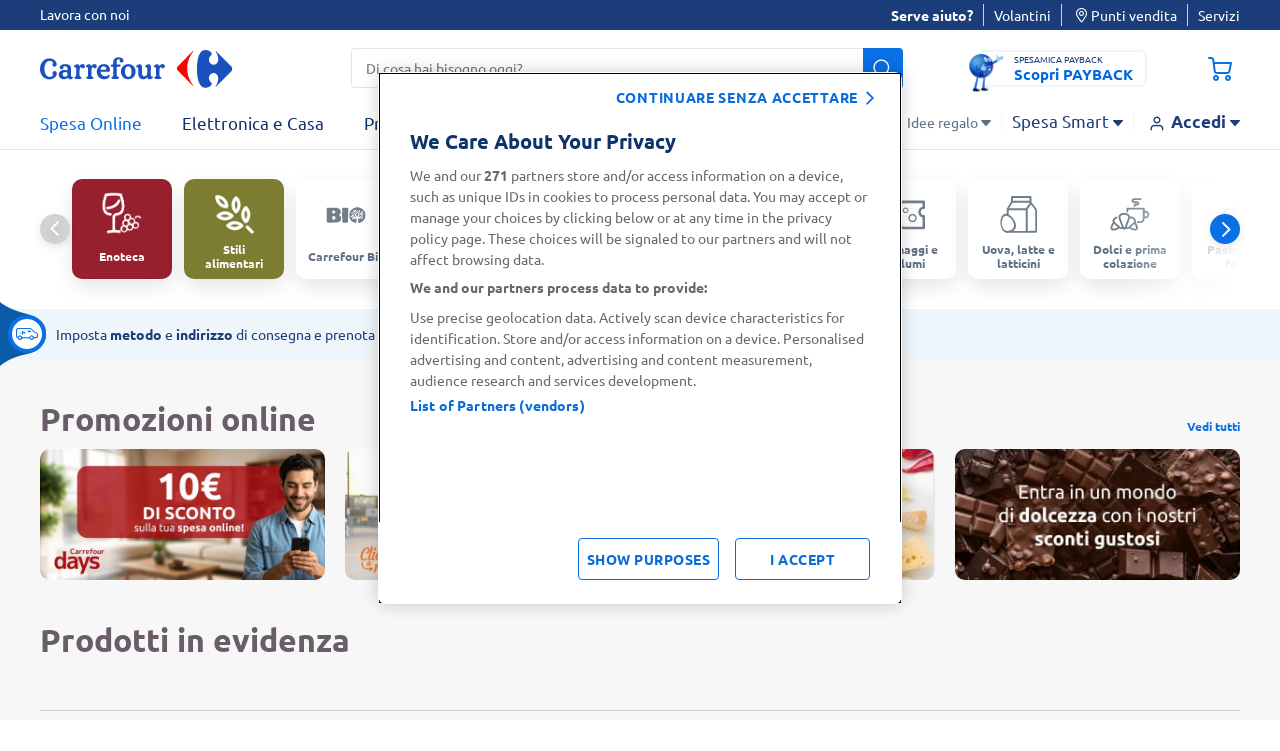

--- FILE ---
content_type: text/html;charset=UTF-8
request_url: https://www.carrefour.it/on/demandware.store/Sites-carrefour-IT-Site/it_IT/Citrus-GetAds?placement=sp-home&variantName=subhome&itemType=FOOD&isWeb=true
body_size: 9465
content:
  <div class="recommendations-carousel ecommerce-version-carousel subhome">
    <h2>Prodotti in evidenza</h2>
    <div data-component="carouselGComponent, impressionsComponent" class="glide" data-option-per-view="6"
      data-option-gap="10" data-option-breakpoints="{'1279':{'perView': '4'},'767':{'perView': '2', 'gap': '6'}}"
      data-option-alwaysmountable="true">
      <div class="glide__arrows disable-left" data-glide-el="controls">
        <button aria-label="precedenti" class="glide__arrow glide__arrow--left" data-glide-dir="<"></button>
        <button aria-label="successivi" class="glide__arrow glide__arrow--right" data-glide-dir=">"></button>
      </div>
      
      <div class="glide__track" data-glide-el="track">
        <ul class="glide__slides">
          
          
            <li class="glide__slide">
              <div class="product-item" data-component="citrusTrackingComponent"
                data-option-endpoint="/on/demandware.store/Sites-carrefour-IT-Site/it_IT/Citrus-Track" data-option-citrus-id="display_g43f205vOmrokbzpn-96kDqynvcKDwoNODA1NzAxODIyMTAzNRIAGgwIttqBzAYQ5oShxAEiAggB" data-option-promo-title="Citrus_Sponsored_Product_8057018221035">
                


  
    <div style="height: 100%;">
      <article
        class="product tile product-item-with-tooltip   "
        data-pid="8057018221035" data-product-json="{&quot;name&quot;:&quot;Capitan Findus 12 Bastoncini con 100% Filetti di Merluzzo 300 g&quot;,&quot;id&quot;:&quot;8057018221035&quot;,&quot;price&quot;:&quot;3.99&quot;,&quot;metric19&quot;:&quot;3.99&quot;,&quot;brand&quot;:&quot;Capitan Findus&quot;,&quot;category&quot;:&quot;pesce_impanato&quot;,&quot;dimension52&quot;:&quot;300.0 g&quot;,&quot;dimension53&quot;:&quot;food&quot;}"
        data-component="productTileComponent"
        data-option-endpoint=""
        data-option-citrus-id="" data-option-vdglist="false"
        data-option-promo-title="Citrus_Sponsored_Product_8057018221035"
        data-option-product-promotion-info="{}"
        data-option-product-price="{&quot;sales&quot;:{&quot;value&quot;:3.99,&quot;currency&quot;:&quot;EUR&quot;,&quot;formatted&quot;:&quot;&euro; 3,99&quot;,&quot;decimalPrice&quot;:&quot;3.99&quot;},&quot;list&quot;:null}"
        data-option-product-breadcrumbs="[{&quot;htmlValue&quot;:&quot;Spesa Online&quot;,&quot;categoryId&quot;:&quot;FOOD&quot;,&quot;url&quot;:&quot;/s/carrefour-IT/spesa-online/&quot;},{&quot;htmlValue&quot;:&quot;Surgelati e gelati&quot;,&quot;categoryId&quot;:&quot;gelati-e-surgelati&quot;,&quot;url&quot;:&quot;/s/carrefour-IT/spesa-online/gelati-e-surgelati/&quot;},{&quot;htmlValue&quot;:&quot;Pesce surgelato&quot;,&quot;categoryId&quot;:&quot;pesce-surgelato&quot;,&quot;url&quot;:&quot;/s/carrefour-IT/spesa-online/gelati-e-surgelati/pesce-surgelato/&quot;},{&quot;htmlValue&quot;:&quot;Pesce impanato&quot;,&quot;categoryId&quot;:&quot;pesce-impanato&quot;,&quot;url&quot;:&quot;/s/carrefour-IT/spesa-online/gelati-e-surgelati/pesce-surgelato/pesce-impanato/&quot;}]"
        data-option-product-discountPercentage="" data-option-iscategory="true">
        
          





































































<div class="product-link">
  
    <span class="sponsored-label">Sponsorizzato</span>
  
  <div class="offers-label">
    






  </div>
  
  <h3>
    <a href="/p/capitan-findus-12-bastoncini-con-100-filetti-di-merluzzo-300-g/8057018221035.html">
      <span class="brand">
        Capitan Findus
      </span>
      <span class="tile-description" title="Capitan Findus 12 Bastoncini con 100% Filetti di Merluzzo 300 g">
        Capitan Findus 12 Bastoncini con 100% Filetti di Merluzzo 300 g
      </span>
    </a>
  </h3>
  
  <div class="image-container">
    <a href="/p/capitan-findus-12-bastoncini-con-100-filetti-di-merluzzo-300-g/8057018221035.html" aria-label="Visualizza dettagli prodotto  Capitan Findus 12 Bastoncini con 100% Filetti di Merluzzo 300 g"
      tabindex="-1">
      <div class="wrapper-image">
        



  
    <img class="tile-image lazyload "
      data-srcset="https://www.carrefour.it/dw/image/v2/BDWP_PRD/on/demandware.static/-/Sites-carrefour-master-catalog-IT/default/dw348dcd11/large/BASTONCINIFINDUSX12GR300-8057018221035-1.png?sw=260&amp;sh=260&amp;sm=fit&amp;sfrm=png 960w,https://www.carrefour.it/dw/image/v2/BDWP_PRD/on/demandware.static/-/Sites-carrefour-master-catalog-IT/default/dw348dcd11/large/BASTONCINIFINDUSX12GR300-8057018221035-1.png?sw=260&amp;sh=260&amp;sm=fit&amp;sfrm=png 495w,/on/demandware.static/-/Sites-carrefour-master-catalog-IT/default/dw348dcd11/large/BASTONCINIFINDUSX12GR300-8057018221035-1.png 1960w"
      data-sizes="(max-width: 1023px) 50vw, (min-width: 1024px) 365px, 730px" data-src="/on/demandware.static/-/Sites-carrefour-master-catalog-IT/default/dw348dcd11/large/BASTONCINIFINDUSX12GR300-8057018221035-1.png"
      alt="Capitan Findus 12 Bastoncini con 100% Filetti di Merluzzo 300 g" title="Capitan Findus 12 Bastoncini con 100% Filetti di Merluzzo 300 g"
      data-index="null" width="110"
      height="110" aria-hidden="true" />
  

      </div>
    </a>

  </div>
</div>








    <div class="lifestyles-icon">
      
      
      
    </div>




<div class="tile-body ">

  
  

  
  
      <div class="price">
        
        <div class="wrap-info-discount">
  
  

  
  
    
      
      
    
  



  
  

  

  
</div>



  <span>
    

    
    <span class="sales ">
      <span class="sr-only">
        "Prezzo al kg: &euro; 13,30.
        Peso confezione: 300.0 g.
        Prezzo totale: &euro; 3,99
      </span>
      
        <span class="unit-price"
          aria-hidden="true">&euro; 13,30
          al
          kg/300.0 g</span>
      
      
      
      
        <span class="value  "
          content="3.99"
          aria-hidden="true">
      
      
        &euro; 3,99


        
      
    </span>
  </span>
  


      </div>
  


</div>

































































<div class="tile-actions">
  


  <button class="btn-add-to-wishlist disabled secondary clickable tooltip bottom" 
      type="button"
      role="button"
      aria-haspopup="dialog" 
      aria-controls="wishlist-tooltip-8057018221035" 
      aria-expanded="false"
      aria-label="Aggiungi alla lista desideri"
      data-option-label-remove="Rimuovi dalla lista desideri"
      data-option-reload="false" 
      data-component="tooltipComponent"
      data-option-listsurl="/on/demandware.store/Sites-carrefour-IT-Site/it_IT/Wishlist-GetLists?modal=true"
      data-option-endpoint="/on/demandware.store/Sites-carrefour-IT-Site/it_IT/Wishlist-AddPrd"
      data-option-iswishlistpage="null"
      data-option-pid="8057018221035" 
      data-option-listid=""
      data-option-alwaysclickable="true"
      data-option-clickablewhendisabled="true" 
      data-option-preventhide="true" 
      data-option-closeonclick="true">
    
    <i class="icon-heart add-to-wishlist disabled secondary clickable tooltip bottom" aria-hidden="true"></i>
    
    <span class="tooltip-content" 
          id="wishlist-tooltip-8057018221035" 
          role="dialog" 
          aria-modal="true" 
          aria-labelledby="tooltip-heading-8057018221035"
          hidden>
      
      <div id="tooltip-heading-8057018221035" class="tooltip-heading">
        Per poter usare la funzionalità <b>Le mie liste della spesa</b> è necessario effettuare l’Accesso o la Registrazione
      </div>
    
      <a href="/login" 
        tabindex="0" 
        role="button" 
        class="wishlist-tooltip-btn"
        aria-describedby="tooltip-heading-8057018221035"
        data-option-label-remove="Rimuovi dalla lista desideri"
        data-option-reload="false" 
        data-component="wishlistComponent"
        data-option-listsurl="/on/demandware.store/Sites-carrefour-IT-Site/it_IT/Wishlist-GetLists?modal=true"
        data-option-endpoint="/on/demandware.store/Sites-carrefour-IT-Site/it_IT/Wishlist-AddPrd"
        data-option-iswishlistpage="null"
        data-option-pid="8057018221035" 
        data-option-listid="">
        Accedi o registrati
      </a>
    </span>
  </button>

</div>

<div
  class="add-to-cart   null"
  data-component="addToCartComponentShipping" data-option-name="outofstock-8057018221035" data-option-pid="8057018221035"
  data-option-element="#shippingOptionsModal"
  data-option-quantity="-1.0"
  data-option-endpoint-update-quantity="/cart/updatequantity"
  data-option-endpoint-add-to-cart="/cart/add-product"
  data-option-endpoint-promo-bundle="/on/demandware.store/Sites-carrefour-IT-Site/it_IT/Promotions-Promobundle"
  data-option-classname="shipping-options-modal" data-currency-code="EUR"
  data-option-mainpdp="false" data-option-fromwishlist="null"
  data-option-currentlistid="null"
  data-option-ispascol="false" data-option-reload-on-add="false"
  data-option-optionid="null" data-option-optionvalue="null"
  data-option-feedback="false" data-option-show-trial-not-eligible="null"
  data-option-promotioninfo=""
  data-option-show-copromar-modal="0"
  data-option-promobundle="null"
  data-option-card-size="null">

  

  <button class="btn btn-primary js-add-to-cart js-citrus-track btn-add-to-cart">
    <span>Aggiungi</span><i class="icon-shopping-cart-plus"></i>
  </button>
  
  <div class="update-quantity">
    
      <button id="decrease-8057018221035" class="btn btn-primary js-update-quantity js-decrease-quantity" aria-label="riduci" data-option-decrease="true" aria-controls="qty-8057018221035">
        <i class="icon-minus"></i>
      </button>
      <label for="qty-8057018221035" class="visually-hidden js-quantity-sr-alert" role="alert" aria-live="polite"></label>
      <input id="qty-8057018221035" readonly value="1"
        name="itemquantity" class="js-itemquantity" aria-labelledby="qty-8057018221035" aria-hidden="true" tabindex="-1" />
      <button id="increase-8057018221035" class="btn btn-primary js-update-quantity add-btn js-increase-quantity" aria-label="aggiungi" aria-controls="qty-8057018221035">
        <i class="icon-plus"></i>
      </button>
    

  </div>
  <div class="out-of-stock-msg" data-component="togglerComponent" data-option-target="true"
    data-option-name="outofstock-8057018221035" role="alert">
    <i class="icon-close" data-component="togglerComponent" data-option-handler="true"
      data-option-name="outofstock-8057018221035" tabindex="0" aria-label="Chiudi finestra" aria-describedby="close-help" role="button"></i>
    <p>
      Prodotto al momento non disponibile
    </p>
  </div>

  
</div>
        
      </article>
    </div>
  

              </div>
            </li>
            
          
            <li class="glide__slide">
              <div class="product-item" data-component="citrusTrackingComponent"
                data-option-endpoint="/on/demandware.store/Sites-carrefour-IT-Site/it_IT/Citrus-Track" data-option-citrus-id="display_zHtk8-zXMVW-3VJ37BhlKryyt2YKDwoNODA1NzAxODIyNDk5ORIAGgwIttqBzAYQlZujxAEiAggB" data-option-promo-title="Citrus_Sponsored_Product_8057018224999">
                


  
    <div style="height: 100%;">
      <article
        class="product tile product-item-with-tooltip   "
        data-pid="8057018224999" data-product-json="{&quot;name&quot;:&quot;Sofficini Findus 4 Sofficini Prosciutto Cotto Pi&ugrave; Mozzarella 250 g&quot;,&quot;id&quot;:&quot;8057018224999&quot;,&quot;price&quot;:&quot;3.15&quot;,&quot;metric19&quot;:&quot;3.15&quot;,&quot;brand&quot;:&quot;Sofficini Findus&quot;,&quot;category&quot;:&quot;snack_e_impanati_ripieni&quot;,&quot;dimension52&quot;:&quot;250.0 g&quot;,&quot;dimension53&quot;:&quot;food&quot;}"
        data-component="productTileComponent"
        data-option-endpoint=""
        data-option-citrus-id="" data-option-vdglist="false"
        data-option-promo-title="Citrus_Sponsored_Product_8057018224999"
        data-option-product-promotion-info="{}"
        data-option-product-price="{&quot;sales&quot;:{&quot;value&quot;:3.15,&quot;currency&quot;:&quot;EUR&quot;,&quot;formatted&quot;:&quot;&euro; 3,15&quot;,&quot;decimalPrice&quot;:&quot;3.15&quot;},&quot;list&quot;:null}"
        data-option-product-breadcrumbs="[{&quot;htmlValue&quot;:&quot;Spesa Online&quot;,&quot;categoryId&quot;:&quot;FOOD&quot;,&quot;url&quot;:&quot;/s/carrefour-IT/spesa-online/&quot;},{&quot;htmlValue&quot;:&quot;Surgelati e gelati&quot;,&quot;categoryId&quot;:&quot;gelati-e-surgelati&quot;,&quot;url&quot;:&quot;/s/carrefour-IT/spesa-online/gelati-e-surgelati/&quot;},{&quot;htmlValue&quot;:&quot;Piatti pronti&quot;,&quot;categoryId&quot;:&quot;piatti-pronti&quot;,&quot;url&quot;:&quot;/s/carrefour-IT/spesa-online/gelati-e-surgelati/piatti-pronti/&quot;},{&quot;htmlValue&quot;:&quot;Snack e impanati ripieni&quot;,&quot;categoryId&quot;:&quot;snack-e-impanati-ripieni&quot;,&quot;url&quot;:&quot;/s/carrefour-IT/spesa-online/gelati-e-surgelati/piatti-pronti/snack-e-impanati-ripieni/&quot;}]"
        data-option-product-discountPercentage="" data-option-iscategory="true">
        
          





































































<div class="product-link">
  
    <span class="sponsored-label">Sponsorizzato</span>
  
  <div class="offers-label">
    






  </div>
  
  <h3>
    <a href="/p/sofficini-findus-4-sofficini-prosciutto-cotto-piu-mozzarella-250-g/8057018224999.html">
      <span class="brand">
        Sofficini Findus
      </span>
      <span class="tile-description" title="Sofficini Findus 4 Sofficini Prosciutto Cotto Pi&ugrave; Mozzarella 250 g">
        Sofficini Findus 4 Sofficini Prosciutto Cotto Pi&ugrave; Mozzarella 250 g
      </span>
    </a>
  </h3>
  
  <div class="image-container">
    <a href="/p/sofficini-findus-4-sofficini-prosciutto-cotto-piu-mozzarella-250-g/8057018224999.html" aria-label="Visualizza dettagli prodotto  Sofficini Findus 4 Sofficini Prosciutto Cotto Pi&ugrave; Mozzarella 250 g"
      tabindex="-1">
      <div class="wrapper-image">
        



  
    <img class="tile-image lazyload "
      data-srcset="https://www.carrefour.it/dw/image/v2/BDWP_PRD/on/demandware.static/-/Sites-carrefour-master-catalog-IT/default/dw0a4face0/large/SOFFICINIPROSCIUTTOEMOZZAR-8057018224999-1.png?sw=260&amp;sh=260&amp;sm=fit&amp;sfrm=png 960w,https://www.carrefour.it/dw/image/v2/BDWP_PRD/on/demandware.static/-/Sites-carrefour-master-catalog-IT/default/dw0a4face0/large/SOFFICINIPROSCIUTTOEMOZZAR-8057018224999-1.png?sw=260&amp;sh=260&amp;sm=fit&amp;sfrm=png 495w,/on/demandware.static/-/Sites-carrefour-master-catalog-IT/default/dw0a4face0/large/SOFFICINIPROSCIUTTOEMOZZAR-8057018224999-1.png 1960w"
      data-sizes="(max-width: 1023px) 50vw, (min-width: 1024px) 365px, 730px" data-src="/on/demandware.static/-/Sites-carrefour-master-catalog-IT/default/dw0a4face0/large/SOFFICINIPROSCIUTTOEMOZZAR-8057018224999-1.png"
      alt="Sofficini Findus 4 Sofficini Prosciutto Cotto Pi&ugrave; Mozzarella 250 g" title="Sofficini Findus 4 Sofficini Prosciutto Cotto Pi&ugrave; Mozzarella 250 g"
      data-index="null" width="110"
      height="110" aria-hidden="true" />
  

      </div>
    </a>

  </div>
</div>








    <div class="lifestyles-icon">
      
      
      
    </div>




<div class="tile-body ">

  
  

  
  
      <div class="price">
        
        <div class="wrap-info-discount">
  
  

  
  
    
      
      
    
  



  
  

  

  
</div>



  <span>
    

    
    <span class="sales ">
      <span class="sr-only">
        "Prezzo al kg: &euro; 12,60.
        Peso confezione: 250.0 g.
        Prezzo totale: &euro; 3,15
      </span>
      
        <span class="unit-price"
          aria-hidden="true">&euro; 12,60
          al
          kg/250.0 g</span>
      
      
      
      
        <span class="value  "
          content="3.15"
          aria-hidden="true">
      
      
        &euro; 3,15


        
      
    </span>
  </span>
  


      </div>
  


</div>

































































<div class="tile-actions">
  


  <button class="btn-add-to-wishlist disabled secondary clickable tooltip bottom" 
      type="button"
      role="button"
      aria-haspopup="dialog" 
      aria-controls="wishlist-tooltip-8057018224999" 
      aria-expanded="false"
      aria-label="Aggiungi alla lista desideri"
      data-option-label-remove="Rimuovi dalla lista desideri"
      data-option-reload="false" 
      data-component="tooltipComponent"
      data-option-listsurl="/on/demandware.store/Sites-carrefour-IT-Site/it_IT/Wishlist-GetLists?modal=true"
      data-option-endpoint="/on/demandware.store/Sites-carrefour-IT-Site/it_IT/Wishlist-AddPrd"
      data-option-iswishlistpage="null"
      data-option-pid="8057018224999" 
      data-option-listid=""
      data-option-alwaysclickable="true"
      data-option-clickablewhendisabled="true" 
      data-option-preventhide="true" 
      data-option-closeonclick="true">
    
    <i class="icon-heart add-to-wishlist disabled secondary clickable tooltip bottom" aria-hidden="true"></i>
    
    <span class="tooltip-content" 
          id="wishlist-tooltip-8057018224999" 
          role="dialog" 
          aria-modal="true" 
          aria-labelledby="tooltip-heading-8057018224999"
          hidden>
      
      <div id="tooltip-heading-8057018224999" class="tooltip-heading">
        Per poter usare la funzionalità <b>Le mie liste della spesa</b> è necessario effettuare l’Accesso o la Registrazione
      </div>
    
      <a href="/login" 
        tabindex="0" 
        role="button" 
        class="wishlist-tooltip-btn"
        aria-describedby="tooltip-heading-8057018224999"
        data-option-label-remove="Rimuovi dalla lista desideri"
        data-option-reload="false" 
        data-component="wishlistComponent"
        data-option-listsurl="/on/demandware.store/Sites-carrefour-IT-Site/it_IT/Wishlist-GetLists?modal=true"
        data-option-endpoint="/on/demandware.store/Sites-carrefour-IT-Site/it_IT/Wishlist-AddPrd"
        data-option-iswishlistpage="null"
        data-option-pid="8057018224999" 
        data-option-listid="">
        Accedi o registrati
      </a>
    </span>
  </button>

</div>

<div
  class="add-to-cart   null"
  data-component="addToCartComponentShipping" data-option-name="outofstock-8057018224999" data-option-pid="8057018224999"
  data-option-element="#shippingOptionsModal"
  data-option-quantity="-1.0"
  data-option-endpoint-update-quantity="/cart/updatequantity"
  data-option-endpoint-add-to-cart="/cart/add-product"
  data-option-endpoint-promo-bundle="/on/demandware.store/Sites-carrefour-IT-Site/it_IT/Promotions-Promobundle"
  data-option-classname="shipping-options-modal" data-currency-code="EUR"
  data-option-mainpdp="false" data-option-fromwishlist="null"
  data-option-currentlistid="null"
  data-option-ispascol="false" data-option-reload-on-add="false"
  data-option-optionid="null" data-option-optionvalue="null"
  data-option-feedback="false" data-option-show-trial-not-eligible="null"
  data-option-promotioninfo=""
  data-option-show-copromar-modal="0"
  data-option-promobundle="null"
  data-option-card-size="null">

  

  <button class="btn btn-primary js-add-to-cart js-citrus-track btn-add-to-cart">
    <span>Aggiungi</span><i class="icon-shopping-cart-plus"></i>
  </button>
  
  <div class="update-quantity">
    
      <button id="decrease-8057018224999" class="btn btn-primary js-update-quantity js-decrease-quantity" aria-label="riduci" data-option-decrease="true" aria-controls="qty-8057018224999">
        <i class="icon-minus"></i>
      </button>
      <label for="qty-8057018224999" class="visually-hidden js-quantity-sr-alert" role="alert" aria-live="polite"></label>
      <input id="qty-8057018224999" readonly value="1"
        name="itemquantity" class="js-itemquantity" aria-labelledby="qty-8057018224999" aria-hidden="true" tabindex="-1" />
      <button id="increase-8057018224999" class="btn btn-primary js-update-quantity add-btn js-increase-quantity" aria-label="aggiungi" aria-controls="qty-8057018224999">
        <i class="icon-plus"></i>
      </button>
    

  </div>
  <div class="out-of-stock-msg" data-component="togglerComponent" data-option-target="true"
    data-option-name="outofstock-8057018224999" role="alert">
    <i class="icon-close" data-component="togglerComponent" data-option-handler="true"
      data-option-name="outofstock-8057018224999" tabindex="0" aria-label="Chiudi finestra" aria-describedby="close-help" role="button"></i>
    <p>
      Prodotto al momento non disponibile
    </p>
  </div>

  
</div>
        
      </article>
    </div>
  

              </div>
            </li>
            
          
            <li class="glide__slide">
              <div class="product-item" data-component="citrusTrackingComponent"
                data-option-endpoint="/on/demandware.store/Sites-carrefour-IT-Site/it_IT/Citrus-Track" data-option-citrus-id="display_BHdzhRr9a2FLHgRotAlJHiAhQ0wKDwoNODA1NzAxODIyNjc3MRIAGgwIttqBzAYQleGjxAEiAggB" data-option-promo-title="Citrus_Sponsored_Product_8057018226771">
                


  
    <div style="height: 100%;">
      <article
        class="product tile product-item-with-tooltip   "
        data-pid="8057018226771" data-product-json="{&quot;name&quot;:&quot;Capitan Findus 2 Croccole con 100% Filetti di Merluzzo - Le originali 216 g&quot;,&quot;id&quot;:&quot;8057018226771&quot;,&quot;price&quot;:&quot;4.29&quot;,&quot;metric19&quot;:&quot;4.29&quot;,&quot;brand&quot;:&quot;Capitan Findus&quot;,&quot;category&quot;:&quot;pesce_impanato&quot;,&quot;dimension52&quot;:&quot;216.0 g&quot;,&quot;dimension53&quot;:&quot;food&quot;}"
        data-component="productTileComponent"
        data-option-endpoint=""
        data-option-citrus-id="" data-option-vdglist="false"
        data-option-promo-title="Citrus_Sponsored_Product_8057018226771"
        data-option-product-promotion-info="{}"
        data-option-product-price="{&quot;sales&quot;:{&quot;value&quot;:4.29,&quot;currency&quot;:&quot;EUR&quot;,&quot;formatted&quot;:&quot;&euro; 4,29&quot;,&quot;decimalPrice&quot;:&quot;4.29&quot;},&quot;list&quot;:null}"
        data-option-product-breadcrumbs="[{&quot;htmlValue&quot;:&quot;Spesa Online&quot;,&quot;categoryId&quot;:&quot;FOOD&quot;,&quot;url&quot;:&quot;/s/carrefour-IT/spesa-online/&quot;},{&quot;htmlValue&quot;:&quot;Surgelati e gelati&quot;,&quot;categoryId&quot;:&quot;gelati-e-surgelati&quot;,&quot;url&quot;:&quot;/s/carrefour-IT/spesa-online/gelati-e-surgelati/&quot;},{&quot;htmlValue&quot;:&quot;Pesce surgelato&quot;,&quot;categoryId&quot;:&quot;pesce-surgelato&quot;,&quot;url&quot;:&quot;/s/carrefour-IT/spesa-online/gelati-e-surgelati/pesce-surgelato/&quot;},{&quot;htmlValue&quot;:&quot;Pesce impanato&quot;,&quot;categoryId&quot;:&quot;pesce-impanato&quot;,&quot;url&quot;:&quot;/s/carrefour-IT/spesa-online/gelati-e-surgelati/pesce-surgelato/pesce-impanato/&quot;}]"
        data-option-product-discountPercentage="" data-option-iscategory="true">
        
          





































































<div class="product-link">
  
    <span class="sponsored-label">Sponsorizzato</span>
  
  <div class="offers-label">
    






  </div>
  
  <h3>
    <a href="/p/capitan-findus-2-croccole-con-100-filetti-di-merluzzo---le-originali-216-g/8057018226771.html">
      <span class="brand">
        Capitan Findus
      </span>
      <span class="tile-description" title="Capitan Findus 2 Croccole con 100% Filetti di Merluzzo - Le originali 216 g">
        Capitan Findus 2 Croccole con 100% Filetti di Merluzzo - Le originali 216 g
      </span>
    </a>
  </h3>
  
  <div class="image-container">
    <a href="/p/capitan-findus-2-croccole-con-100-filetti-di-merluzzo---le-originali-216-g/8057018226771.html" aria-label="Visualizza dettagli prodotto  Capitan Findus 2 Croccole con 100% Filetti di Merluzzo - Le originali 216 g"
      tabindex="-1">
      <div class="wrapper-image">
        



  
    <img class="tile-image lazyload "
      data-srcset="https://www.carrefour.it/dw/image/v2/BDWP_PRD/on/demandware.static/-/Sites-carrefour-master-catalog-IT/default/dw4c9a4ce5/large/2CROCCOLE216G-8057018226771-1.png?sw=260&amp;sh=260&amp;sm=fit&amp;sfrm=png 960w,https://www.carrefour.it/dw/image/v2/BDWP_PRD/on/demandware.static/-/Sites-carrefour-master-catalog-IT/default/dw4c9a4ce5/large/2CROCCOLE216G-8057018226771-1.png?sw=260&amp;sh=260&amp;sm=fit&amp;sfrm=png 495w,/on/demandware.static/-/Sites-carrefour-master-catalog-IT/default/dw4c9a4ce5/large/2CROCCOLE216G-8057018226771-1.png 1960w"
      data-sizes="(max-width: 1023px) 50vw, (min-width: 1024px) 365px, 730px" data-src="/on/demandware.static/-/Sites-carrefour-master-catalog-IT/default/dw4c9a4ce5/large/2CROCCOLE216G-8057018226771-1.png"
      alt="Capitan Findus 2 Croccole con 100% Filetti di Merluzzo - Le originali 216 g" title="Capitan Findus 2 Croccole con 100% Filetti di Merluzzo - Le originali 216 g"
      data-index="null" width="110"
      height="110" aria-hidden="true" />
  

      </div>
    </a>

  </div>
</div>








    <div class="lifestyles-icon">
      
      
      
    </div>




<div class="tile-body ">

  
  

  
  
      <div class="price">
        
        <div class="wrap-info-discount">
  
  

  
  
    
      
      
    
  



  
  

  

  
</div>



  <span>
    

    
    <span class="sales ">
      <span class="sr-only">
        "Prezzo al kg: &euro; 19,86.
        Peso confezione: 216.0 g.
        Prezzo totale: &euro; 4,29
      </span>
      
        <span class="unit-price"
          aria-hidden="true">&euro; 19,86
          al
          kg/216.0 g</span>
      
      
      
      
        <span class="value  "
          content="4.29"
          aria-hidden="true">
      
      
        &euro; 4,29


        
      
    </span>
  </span>
  


      </div>
  


</div>

































































<div class="tile-actions">
  


  <button class="btn-add-to-wishlist disabled secondary clickable tooltip bottom" 
      type="button"
      role="button"
      aria-haspopup="dialog" 
      aria-controls="wishlist-tooltip-8057018226771" 
      aria-expanded="false"
      aria-label="Aggiungi alla lista desideri"
      data-option-label-remove="Rimuovi dalla lista desideri"
      data-option-reload="false" 
      data-component="tooltipComponent"
      data-option-listsurl="/on/demandware.store/Sites-carrefour-IT-Site/it_IT/Wishlist-GetLists?modal=true"
      data-option-endpoint="/on/demandware.store/Sites-carrefour-IT-Site/it_IT/Wishlist-AddPrd"
      data-option-iswishlistpage="null"
      data-option-pid="8057018226771" 
      data-option-listid=""
      data-option-alwaysclickable="true"
      data-option-clickablewhendisabled="true" 
      data-option-preventhide="true" 
      data-option-closeonclick="true">
    
    <i class="icon-heart add-to-wishlist disabled secondary clickable tooltip bottom" aria-hidden="true"></i>
    
    <span class="tooltip-content" 
          id="wishlist-tooltip-8057018226771" 
          role="dialog" 
          aria-modal="true" 
          aria-labelledby="tooltip-heading-8057018226771"
          hidden>
      
      <div id="tooltip-heading-8057018226771" class="tooltip-heading">
        Per poter usare la funzionalità <b>Le mie liste della spesa</b> è necessario effettuare l’Accesso o la Registrazione
      </div>
    
      <a href="/login" 
        tabindex="0" 
        role="button" 
        class="wishlist-tooltip-btn"
        aria-describedby="tooltip-heading-8057018226771"
        data-option-label-remove="Rimuovi dalla lista desideri"
        data-option-reload="false" 
        data-component="wishlistComponent"
        data-option-listsurl="/on/demandware.store/Sites-carrefour-IT-Site/it_IT/Wishlist-GetLists?modal=true"
        data-option-endpoint="/on/demandware.store/Sites-carrefour-IT-Site/it_IT/Wishlist-AddPrd"
        data-option-iswishlistpage="null"
        data-option-pid="8057018226771" 
        data-option-listid="">
        Accedi o registrati
      </a>
    </span>
  </button>

</div>

<div
  class="add-to-cart   null"
  data-component="addToCartComponentShipping" data-option-name="outofstock-8057018226771" data-option-pid="8057018226771"
  data-option-element="#shippingOptionsModal"
  data-option-quantity="-1.0"
  data-option-endpoint-update-quantity="/cart/updatequantity"
  data-option-endpoint-add-to-cart="/cart/add-product"
  data-option-endpoint-promo-bundle="/on/demandware.store/Sites-carrefour-IT-Site/it_IT/Promotions-Promobundle"
  data-option-classname="shipping-options-modal" data-currency-code="EUR"
  data-option-mainpdp="false" data-option-fromwishlist="null"
  data-option-currentlistid="null"
  data-option-ispascol="false" data-option-reload-on-add="false"
  data-option-optionid="null" data-option-optionvalue="null"
  data-option-feedback="false" data-option-show-trial-not-eligible="null"
  data-option-promotioninfo=""
  data-option-show-copromar-modal="0"
  data-option-promobundle="null"
  data-option-card-size="null">

  

  <button class="btn btn-primary js-add-to-cart js-citrus-track btn-add-to-cart">
    <span>Aggiungi</span><i class="icon-shopping-cart-plus"></i>
  </button>
  
  <div class="update-quantity">
    
      <button id="decrease-8057018226771" class="btn btn-primary js-update-quantity js-decrease-quantity" aria-label="riduci" data-option-decrease="true" aria-controls="qty-8057018226771">
        <i class="icon-minus"></i>
      </button>
      <label for="qty-8057018226771" class="visually-hidden js-quantity-sr-alert" role="alert" aria-live="polite"></label>
      <input id="qty-8057018226771" readonly value="1"
        name="itemquantity" class="js-itemquantity" aria-labelledby="qty-8057018226771" aria-hidden="true" tabindex="-1" />
      <button id="increase-8057018226771" class="btn btn-primary js-update-quantity add-btn js-increase-quantity" aria-label="aggiungi" aria-controls="qty-8057018226771">
        <i class="icon-plus"></i>
      </button>
    

  </div>
  <div class="out-of-stock-msg" data-component="togglerComponent" data-option-target="true"
    data-option-name="outofstock-8057018226771" role="alert">
    <i class="icon-close" data-component="togglerComponent" data-option-handler="true"
      data-option-name="outofstock-8057018226771" tabindex="0" aria-label="Chiudi finestra" aria-describedby="close-help" role="button"></i>
    <p>
      Prodotto al momento non disponibile
    </p>
  </div>

  
</div>
        
      </article>
    </div>
  

              </div>
            </li>
            
          
            <li class="glide__slide">
              <div class="product-item" data-component="citrusTrackingComponent"
                data-option-endpoint="/on/demandware.store/Sites-carrefour-IT-Site/it_IT/Citrus-Track" data-option-citrus-id="display_ukOatwy6gAoiG1OcUmX89zaXVd0KDwoNODAwMDkwMDEwODc1NBIAGgwIttqBzAYQrZWkxAEiAggB" data-option-promo-title="Citrus_Sponsored_Product_8000900108754">
                


  
    <div style="height: 100%;">
      <article
        class="product tile product-item-with-tooltip   "
        data-pid="8000900108754" data-product-json="{&quot;name&quot;:&quot;Findus Pisellini Primavera 450 g&quot;,&quot;id&quot;:&quot;8000900108754&quot;,&quot;price&quot;:&quot;3.55&quot;,&quot;metric19&quot;:&quot;3.55&quot;,&quot;brand&quot;:&quot;Findus&quot;,&quot;category&quot;:&quot;verdure,_funghi_e_piselli&quot;,&quot;dimension52&quot;:&quot;450.0 g&quot;,&quot;dimension53&quot;:&quot;food&quot;}"
        data-component="productTileComponent"
        data-option-endpoint=""
        data-option-citrus-id="" data-option-vdglist="false"
        data-option-promo-title="Citrus_Sponsored_Product_8000900108754"
        data-option-product-promotion-info="{}"
        data-option-product-price="{&quot;sales&quot;:{&quot;value&quot;:3.55,&quot;currency&quot;:&quot;EUR&quot;,&quot;formatted&quot;:&quot;&euro; 3,55&quot;,&quot;decimalPrice&quot;:&quot;3.55&quot;},&quot;list&quot;:null}"
        data-option-product-breadcrumbs="[{&quot;htmlValue&quot;:&quot;Spesa Online&quot;,&quot;categoryId&quot;:&quot;FOOD&quot;,&quot;url&quot;:&quot;/s/carrefour-IT/spesa-online/&quot;},{&quot;htmlValue&quot;:&quot;Surgelati e gelati&quot;,&quot;categoryId&quot;:&quot;gelati-e-surgelati&quot;,&quot;url&quot;:&quot;/s/carrefour-IT/spesa-online/gelati-e-surgelati/&quot;},{&quot;htmlValue&quot;:&quot;Verdure&quot;,&quot;categoryId&quot;:&quot;verdure-surgelate&quot;,&quot;url&quot;:&quot;/s/carrefour-IT/spesa-online/gelati-e-surgelati/verdure-surgelate/&quot;},{&quot;htmlValue&quot;:&quot;Verdure, funghi e piselli&quot;,&quot;categoryId&quot;:&quot;verdure-funghi-e-piselli-surgelati&quot;,&quot;url&quot;:&quot;/s/carrefour-IT/spesa-online/gelati-e-surgelati/verdure-surgelate/verdure-funghi-e-piselli-surgelati/&quot;}]"
        data-option-product-discountPercentage="" data-option-iscategory="true">
        
          





































































<div class="product-link">
  
    <span class="sponsored-label">Sponsorizzato</span>
  
  <div class="offers-label">
    






  </div>
  
  <h3>
    <a href="/p/findus-pisellini-primavera-450-g/8000900108754.html">
      <span class="brand">
        Findus
      </span>
      <span class="tile-description" title="Findus Pisellini Primavera 450 g">
        Findus Pisellini Primavera 450 g
      </span>
    </a>
  </h3>
  
  <div class="image-container">
    <a href="/p/findus-pisellini-primavera-450-g/8000900108754.html" aria-label="Visualizza dettagli prodotto  Findus Pisellini Primavera 450 g"
      tabindex="-1">
      <div class="wrapper-image">
        



  
    <img class="tile-image lazyload "
      data-srcset="https://www.carrefour.it/dw/image/v2/BDWP_PRD/on/demandware.static/-/Sites-carrefour-master-catalog-IT/default/dw0fa0d725/large/PISELLIPRIMAVERAFINDUSGR450-8000900108754-1.png?sw=260&amp;sh=260&amp;sm=fit&amp;sfrm=png 960w,https://www.carrefour.it/dw/image/v2/BDWP_PRD/on/demandware.static/-/Sites-carrefour-master-catalog-IT/default/dw0fa0d725/large/PISELLIPRIMAVERAFINDUSGR450-8000900108754-1.png?sw=260&amp;sh=260&amp;sm=fit&amp;sfrm=png 495w,/on/demandware.static/-/Sites-carrefour-master-catalog-IT/default/dw0fa0d725/large/PISELLIPRIMAVERAFINDUSGR450-8000900108754-1.png 1960w"
      data-sizes="(max-width: 1023px) 50vw, (min-width: 1024px) 365px, 730px" data-src="/on/demandware.static/-/Sites-carrefour-master-catalog-IT/default/dw0fa0d725/large/PISELLIPRIMAVERAFINDUSGR450-8000900108754-1.png"
      alt="Findus Pisellini Primavera 450 g" title="Findus Pisellini Primavera 450 g"
      data-index="null" width="110"
      height="110" aria-hidden="true" />
  

      </div>
    </a>

  </div>
</div>








    <div class="lifestyles-icon">
      
      
      
    </div>




<div class="tile-body ">

  
  

  
  
      <div class="price">
        
        <div class="wrap-info-discount">
  
  

  
  
    
      
      
    
  



  
  

  

  
</div>



  <span>
    

    
    <span class="sales ">
      <span class="sr-only">
        "Prezzo al kg: &euro; 7,89.
        Peso confezione: 450.0 g.
        Prezzo totale: &euro; 3,55
      </span>
      
        <span class="unit-price"
          aria-hidden="true">&euro; 7,89
          al
          kg/450.0 g</span>
      
      
      
      
        <span class="value  "
          content="3.55"
          aria-hidden="true">
      
      
        &euro; 3,55


        
      
    </span>
  </span>
  


      </div>
  


</div>

































































<div class="tile-actions">
  


  <button class="btn-add-to-wishlist disabled secondary clickable tooltip bottom" 
      type="button"
      role="button"
      aria-haspopup="dialog" 
      aria-controls="wishlist-tooltip-8000900108754" 
      aria-expanded="false"
      aria-label="Aggiungi alla lista desideri"
      data-option-label-remove="Rimuovi dalla lista desideri"
      data-option-reload="false" 
      data-component="tooltipComponent"
      data-option-listsurl="/on/demandware.store/Sites-carrefour-IT-Site/it_IT/Wishlist-GetLists?modal=true"
      data-option-endpoint="/on/demandware.store/Sites-carrefour-IT-Site/it_IT/Wishlist-AddPrd"
      data-option-iswishlistpage="null"
      data-option-pid="8000900108754" 
      data-option-listid=""
      data-option-alwaysclickable="true"
      data-option-clickablewhendisabled="true" 
      data-option-preventhide="true" 
      data-option-closeonclick="true">
    
    <i class="icon-heart add-to-wishlist disabled secondary clickable tooltip bottom" aria-hidden="true"></i>
    
    <span class="tooltip-content" 
          id="wishlist-tooltip-8000900108754" 
          role="dialog" 
          aria-modal="true" 
          aria-labelledby="tooltip-heading-8000900108754"
          hidden>
      
      <div id="tooltip-heading-8000900108754" class="tooltip-heading">
        Per poter usare la funzionalità <b>Le mie liste della spesa</b> è necessario effettuare l’Accesso o la Registrazione
      </div>
    
      <a href="/login" 
        tabindex="0" 
        role="button" 
        class="wishlist-tooltip-btn"
        aria-describedby="tooltip-heading-8000900108754"
        data-option-label-remove="Rimuovi dalla lista desideri"
        data-option-reload="false" 
        data-component="wishlistComponent"
        data-option-listsurl="/on/demandware.store/Sites-carrefour-IT-Site/it_IT/Wishlist-GetLists?modal=true"
        data-option-endpoint="/on/demandware.store/Sites-carrefour-IT-Site/it_IT/Wishlist-AddPrd"
        data-option-iswishlistpage="null"
        data-option-pid="8000900108754" 
        data-option-listid="">
        Accedi o registrati
      </a>
    </span>
  </button>

</div>

<div
  class="add-to-cart   null"
  data-component="addToCartComponentShipping" data-option-name="outofstock-8000900108754" data-option-pid="8000900108754"
  data-option-element="#shippingOptionsModal"
  data-option-quantity="-1.0"
  data-option-endpoint-update-quantity="/cart/updatequantity"
  data-option-endpoint-add-to-cart="/cart/add-product"
  data-option-endpoint-promo-bundle="/on/demandware.store/Sites-carrefour-IT-Site/it_IT/Promotions-Promobundle"
  data-option-classname="shipping-options-modal" data-currency-code="EUR"
  data-option-mainpdp="false" data-option-fromwishlist="null"
  data-option-currentlistid="null"
  data-option-ispascol="false" data-option-reload-on-add="false"
  data-option-optionid="null" data-option-optionvalue="null"
  data-option-feedback="false" data-option-show-trial-not-eligible="null"
  data-option-promotioninfo=""
  data-option-show-copromar-modal="0"
  data-option-promobundle="null"
  data-option-card-size="null">

  

  <button class="btn btn-primary js-add-to-cart js-citrus-track btn-add-to-cart">
    <span>Aggiungi</span><i class="icon-shopping-cart-plus"></i>
  </button>
  
  <div class="update-quantity">
    
      <button id="decrease-8000900108754" class="btn btn-primary js-update-quantity js-decrease-quantity" aria-label="riduci" data-option-decrease="true" aria-controls="qty-8000900108754">
        <i class="icon-minus"></i>
      </button>
      <label for="qty-8000900108754" class="visually-hidden js-quantity-sr-alert" role="alert" aria-live="polite"></label>
      <input id="qty-8000900108754" readonly value="1"
        name="itemquantity" class="js-itemquantity" aria-labelledby="qty-8000900108754" aria-hidden="true" tabindex="-1" />
      <button id="increase-8000900108754" class="btn btn-primary js-update-quantity add-btn js-increase-quantity" aria-label="aggiungi" aria-controls="qty-8000900108754">
        <i class="icon-plus"></i>
      </button>
    

  </div>
  <div class="out-of-stock-msg" data-component="togglerComponent" data-option-target="true"
    data-option-name="outofstock-8000900108754" role="alert">
    <i class="icon-close" data-component="togglerComponent" data-option-handler="true"
      data-option-name="outofstock-8000900108754" tabindex="0" aria-label="Chiudi finestra" aria-describedby="close-help" role="button"></i>
    <p>
      Prodotto al momento non disponibile
    </p>
  </div>

  
</div>
        
      </article>
    </div>
  

              </div>
            </li>
            
          
            <li class="glide__slide">
              <div class="product-item" data-component="citrusTrackingComponent"
                data-option-endpoint="/on/demandware.store/Sites-carrefour-IT-Site/it_IT/Citrus-Track" data-option-citrus-id="display_UdPIOYSQTCUAKVB3FG_ogEyOgv8KDwoNODA1MTA4NDAwMzg3OBIAGgwIttqBzAYQzpmlxAEiAggB" data-option-promo-title="Citrus_Sponsored_Product_8051084003878">
                


  
    <div style="height: 100%;">
      <article
        class="product tile product-item-with-tooltip   "
        data-pid="8051084003878" data-product-json="{&quot;name&quot;:&quot;Findus Chicken Nuggets 250 g&quot;,&quot;id&quot;:&quot;8051084003878&quot;,&quot;price&quot;:&quot;2.49&quot;,&quot;metric19&quot;:&quot;4.19&quot;,&quot;brand&quot;:&quot;Findus&quot;,&quot;category&quot;:&quot;secondi_piatti&quot;,&quot;dimension52&quot;:&quot;250.0 g&quot;,&quot;dimension53&quot;:&quot;food&quot;}"
        data-component="productTileComponent"
        data-option-endpoint=""
        data-option-citrus-id="" data-option-vdglist="false"
        data-option-promo-title="Citrus_Sponsored_Product_8051084003878"
        data-option-product-promotion-info="{}"
        data-option-product-price="{&quot;sales&quot;:{&quot;value&quot;:2.49,&quot;currency&quot;:&quot;EUR&quot;,&quot;formatted&quot;:&quot;&euro; 2,49&quot;,&quot;decimalPrice&quot;:&quot;2.49&quot;},&quot;list&quot;:{&quot;value&quot;:4.19,&quot;currency&quot;:&quot;EUR&quot;,&quot;formatted&quot;:&quot;&euro; 4,19&quot;,&quot;decimalPrice&quot;:&quot;4.19&quot;}}"
        data-option-product-breadcrumbs="[{&quot;htmlValue&quot;:&quot;Spesa Online&quot;,&quot;categoryId&quot;:&quot;FOOD&quot;,&quot;url&quot;:&quot;/s/carrefour-IT/spesa-online/&quot;},{&quot;htmlValue&quot;:&quot;Surgelati e gelati&quot;,&quot;categoryId&quot;:&quot;gelati-e-surgelati&quot;,&quot;url&quot;:&quot;/s/carrefour-IT/spesa-online/gelati-e-surgelati/&quot;},{&quot;htmlValue&quot;:&quot;Piatti pronti&quot;,&quot;categoryId&quot;:&quot;piatti-pronti&quot;,&quot;url&quot;:&quot;/s/carrefour-IT/spesa-online/gelati-e-surgelati/piatti-pronti/&quot;},{&quot;htmlValue&quot;:&quot;Secondi piatti&quot;,&quot;categoryId&quot;:&quot;secondi-piatti&quot;,&quot;url&quot;:&quot;/s/carrefour-IT/spesa-online/gelati-e-surgelati/piatti-pronti/secondi-piatti/&quot;}]"
        data-option-product-discountPercentage="41%" data-option-iscategory="true">
        
          





































































<div class="product-link">
  
    <span class="sponsored-label">Sponsorizzato</span>
  
  <div class="offers-label">
    






  
    <span aria-label="Nome promozione: " class="js-offers-label"
      data-option-pricebook-description="PAYBACK">PAYBACK</span>
  

  </div>
  
  <h3>
    <a href="/p/findus-chicken-nuggets-250-g/8051084003878.html">
      <span class="brand">
        Findus
      </span>
      <span class="tile-description" title="Findus Chicken Nuggets 250 g">
        Findus Chicken Nuggets 250 g
      </span>
    </a>
  </h3>
  
  <div class="image-container">
    <a href="/p/findus-chicken-nuggets-250-g/8051084003878.html" aria-label="Visualizza dettagli prodotto  Findus Chicken Nuggets 250 g"
      tabindex="-1">
      <div class="wrapper-image">
        



  
    <img class="tile-image lazyload "
      data-srcset="https://www.carrefour.it/dw/image/v2/BDWP_PRD/on/demandware.static/-/Sites-carrefour-master-catalog-IT/default/dwbb45b869/large/NUGGETSDIPOLLOFINDUS-8051084003878-1.png?sw=260&amp;sh=260&amp;sm=fit&amp;sfrm=png 960w,https://www.carrefour.it/dw/image/v2/BDWP_PRD/on/demandware.static/-/Sites-carrefour-master-catalog-IT/default/dwbb45b869/large/NUGGETSDIPOLLOFINDUS-8051084003878-1.png?sw=260&amp;sh=260&amp;sm=fit&amp;sfrm=png 495w,/on/demandware.static/-/Sites-carrefour-master-catalog-IT/default/dwbb45b869/large/NUGGETSDIPOLLOFINDUS-8051084003878-1.png 1960w"
      data-sizes="(max-width: 1023px) 50vw, (min-width: 1024px) 365px, 730px" data-src="/on/demandware.static/-/Sites-carrefour-master-catalog-IT/default/dwbb45b869/large/NUGGETSDIPOLLOFINDUS-8051084003878-1.png"
      alt="Findus Chicken Nuggets 250 g" title="Findus Chicken Nuggets 250 g"
      data-index="null" width="110"
      height="110" aria-hidden="true" />
  

      </div>
    </a>

  </div>
</div>








    <div class="lifestyles-icon">
      
      
      
    </div>




<div class="tile-body ">

  
  

  
  
      <div class="price">
        
        <div class="wrap-info-discount">
  
  

  
  
    
      <div class="discount-percentage">
        <span class="sr-only">Percentuale di sconto:</span>
        41%
      </div>
    
  



  
  

  
    
    
    
      <div class="pricebook-valid-date">
        Fino al 05/02/2026
      </div>
    
  

  
</div>



  <span>
    

    
    <span class="sales discounted">
      <span class="sr-only">
        "Prezzo al kg: &euro; 9,96.
        Peso confezione: 250.0 g.
        Prezzo totale: &euro; 2,49
      </span>
      
        <span class="unit-price"
          aria-hidden="true">&euro; 9,96
          al
          kg/250.0 g</span>
      
      
      
      
        <span class="value discounted "
          content="2.49"
          aria-hidden="true">
      
      
        &euro; 2,49


        
      
    </span>
  </span>
  
    
    <del>
      <span class="strike-through list">
        
          <span class="unit-price">&euro; 16,76 al
            kg/250.0 g</span>
        
        
          <span class="value " content="4.19">
            <span class="sr-only">Prezzo originale:</span>
            &euro; 4,19


          </span>
        
      </span>
    </del>
  


      </div>
  


</div>

































































<div class="tile-actions">
  


  <button class="btn-add-to-wishlist disabled secondary clickable tooltip bottom" 
      type="button"
      role="button"
      aria-haspopup="dialog" 
      aria-controls="wishlist-tooltip-8051084003878" 
      aria-expanded="false"
      aria-label="Aggiungi alla lista desideri"
      data-option-label-remove="Rimuovi dalla lista desideri"
      data-option-reload="false" 
      data-component="tooltipComponent"
      data-option-listsurl="/on/demandware.store/Sites-carrefour-IT-Site/it_IT/Wishlist-GetLists?modal=true"
      data-option-endpoint="/on/demandware.store/Sites-carrefour-IT-Site/it_IT/Wishlist-AddPrd"
      data-option-iswishlistpage="null"
      data-option-pid="8051084003878" 
      data-option-listid=""
      data-option-alwaysclickable="true"
      data-option-clickablewhendisabled="true" 
      data-option-preventhide="true" 
      data-option-closeonclick="true">
    
    <i class="icon-heart add-to-wishlist disabled secondary clickable tooltip bottom" aria-hidden="true"></i>
    
    <span class="tooltip-content" 
          id="wishlist-tooltip-8051084003878" 
          role="dialog" 
          aria-modal="true" 
          aria-labelledby="tooltip-heading-8051084003878"
          hidden>
      
      <div id="tooltip-heading-8051084003878" class="tooltip-heading">
        Per poter usare la funzionalità <b>Le mie liste della spesa</b> è necessario effettuare l’Accesso o la Registrazione
      </div>
    
      <a href="/login" 
        tabindex="0" 
        role="button" 
        class="wishlist-tooltip-btn"
        aria-describedby="tooltip-heading-8051084003878"
        data-option-label-remove="Rimuovi dalla lista desideri"
        data-option-reload="false" 
        data-component="wishlistComponent"
        data-option-listsurl="/on/demandware.store/Sites-carrefour-IT-Site/it_IT/Wishlist-GetLists?modal=true"
        data-option-endpoint="/on/demandware.store/Sites-carrefour-IT-Site/it_IT/Wishlist-AddPrd"
        data-option-iswishlistpage="null"
        data-option-pid="8051084003878" 
        data-option-listid="">
        Accedi o registrati
      </a>
    </span>
  </button>

</div>

<div
  class="add-to-cart   null"
  data-component="addToCartComponentShipping" data-option-name="outofstock-8051084003878" data-option-pid="8051084003878"
  data-option-element="#shippingOptionsModal"
  data-option-quantity="-1.0"
  data-option-endpoint-update-quantity="/cart/updatequantity"
  data-option-endpoint-add-to-cart="/cart/add-product"
  data-option-endpoint-promo-bundle="/on/demandware.store/Sites-carrefour-IT-Site/it_IT/Promotions-Promobundle"
  data-option-classname="shipping-options-modal" data-currency-code="EUR"
  data-option-mainpdp="false" data-option-fromwishlist="null"
  data-option-currentlistid="null"
  data-option-ispascol="false" data-option-reload-on-add="false"
  data-option-optionid="null" data-option-optionvalue="null"
  data-option-feedback="false" data-option-show-trial-not-eligible="null"
  data-option-promotioninfo="PAYBACK"
  data-option-show-copromar-modal="0"
  data-option-promobundle="null"
  data-option-card-size="null">

  

  <button class="btn btn-primary js-add-to-cart js-citrus-track btn-add-to-cart">
    <span>Aggiungi</span><i class="icon-shopping-cart-plus"></i>
  </button>
  
  <div class="update-quantity">
    
      <button id="decrease-8051084003878" class="btn btn-primary js-update-quantity js-decrease-quantity" aria-label="riduci" data-option-decrease="true" aria-controls="qty-8051084003878">
        <i class="icon-minus"></i>
      </button>
      <label for="qty-8051084003878" class="visually-hidden js-quantity-sr-alert" role="alert" aria-live="polite"></label>
      <input id="qty-8051084003878" readonly value="1"
        name="itemquantity" class="js-itemquantity" aria-labelledby="qty-8051084003878" aria-hidden="true" tabindex="-1" />
      <button id="increase-8051084003878" class="btn btn-primary js-update-quantity add-btn js-increase-quantity" aria-label="aggiungi" aria-controls="qty-8051084003878">
        <i class="icon-plus"></i>
      </button>
    

  </div>
  <div class="out-of-stock-msg" data-component="togglerComponent" data-option-target="true"
    data-option-name="outofstock-8051084003878" role="alert">
    <i class="icon-close" data-component="togglerComponent" data-option-handler="true"
      data-option-name="outofstock-8051084003878" tabindex="0" aria-label="Chiudi finestra" aria-describedby="close-help" role="button"></i>
    <p>
      Prodotto al momento non disponibile
    </p>
  </div>

  
</div>
        
      </article>
    </div>
  

              </div>
            </li>
            
          
            <li class="glide__slide">
              <div class="product-item" data-component="citrusTrackingComponent"
                data-option-endpoint="/on/demandware.store/Sites-carrefour-IT-Site/it_IT/Citrus-Track" data-option-citrus-id="display_HcphImBOE8OXpT1geG2TPlqbK2AKDwoNODA1NzAxODIyNjk5MxIAGgwIttqBzAYQkdmlxAEiAggB" data-option-promo-title="Citrus_Sponsored_Product_8057018226993">
                


  
    <div style="height: 100%;">
      <article
        class="product tile product-item-with-tooltip   "
        data-pid="8057018226993" data-product-json="{&quot;name&quot;:&quot;Capitan Findus Fish Bar 2 Fish Burger XL 270 g&quot;,&quot;id&quot;:&quot;8057018226993&quot;,&quot;price&quot;:&quot;4.99&quot;,&quot;metric19&quot;:&quot;4.99&quot;,&quot;brand&quot;:&quot;Capitan Findus&quot;,&quot;category&quot;:&quot;pesce_impanato&quot;,&quot;dimension52&quot;:&quot;270.0 g&quot;,&quot;dimension53&quot;:&quot;food&quot;}"
        data-component="productTileComponent"
        data-option-endpoint=""
        data-option-citrus-id="" data-option-vdglist="false"
        data-option-promo-title="Citrus_Sponsored_Product_8057018226993"
        data-option-product-promotion-info="{}"
        data-option-product-price="{&quot;sales&quot;:{&quot;value&quot;:4.99,&quot;currency&quot;:&quot;EUR&quot;,&quot;formatted&quot;:&quot;&euro; 4,99&quot;,&quot;decimalPrice&quot;:&quot;4.99&quot;},&quot;list&quot;:null}"
        data-option-product-breadcrumbs="[{&quot;htmlValue&quot;:&quot;Spesa Online&quot;,&quot;categoryId&quot;:&quot;FOOD&quot;,&quot;url&quot;:&quot;/s/carrefour-IT/spesa-online/&quot;},{&quot;htmlValue&quot;:&quot;Surgelati e gelati&quot;,&quot;categoryId&quot;:&quot;gelati-e-surgelati&quot;,&quot;url&quot;:&quot;/s/carrefour-IT/spesa-online/gelati-e-surgelati/&quot;},{&quot;htmlValue&quot;:&quot;Pesce surgelato&quot;,&quot;categoryId&quot;:&quot;pesce-surgelato&quot;,&quot;url&quot;:&quot;/s/carrefour-IT/spesa-online/gelati-e-surgelati/pesce-surgelato/&quot;},{&quot;htmlValue&quot;:&quot;Pesce impanato&quot;,&quot;categoryId&quot;:&quot;pesce-impanato&quot;,&quot;url&quot;:&quot;/s/carrefour-IT/spesa-online/gelati-e-surgelati/pesce-surgelato/pesce-impanato/&quot;}]"
        data-option-product-discountPercentage="" data-option-iscategory="true">
        
          





































































<div class="product-link">
  
    <span class="sponsored-label">Sponsorizzato</span>
  
  <div class="offers-label">
    






  </div>
  
  <h3>
    <a href="/p/capitan-findus-fish-bar-2-fish-burger-xl-270-g/8057018226993.html">
      <span class="brand">
        Capitan Findus
      </span>
      <span class="tile-description" title="Capitan Findus Fish Bar 2 Fish Burger XL 270 g">
        Capitan Findus Fish Bar 2 Fish Burger XL 270 g
      </span>
    </a>
  </h3>
  
  <div class="image-container">
    <a href="/p/capitan-findus-fish-bar-2-fish-burger-xl-270-g/8057018226993.html" aria-label="Visualizza dettagli prodotto  Capitan Findus Fish Bar 2 Fish Burger XL 270 g"
      tabindex="-1">
      <div class="wrapper-image">
        



  
    <img class="tile-image lazyload "
      data-srcset="https://www.carrefour.it/dw/image/v2/BDWP_PRD/on/demandware.static/-/Sites-carrefour-master-catalog-IT/default/dw73a483ee/large/FISHBAR2FISHBURGERXL-8057018226993-1.png?sw=260&amp;sh=260&amp;sm=fit&amp;sfrm=png 960w,https://www.carrefour.it/dw/image/v2/BDWP_PRD/on/demandware.static/-/Sites-carrefour-master-catalog-IT/default/dw73a483ee/large/FISHBAR2FISHBURGERXL-8057018226993-1.png?sw=260&amp;sh=260&amp;sm=fit&amp;sfrm=png 495w,/on/demandware.static/-/Sites-carrefour-master-catalog-IT/default/dw73a483ee/large/FISHBAR2FISHBURGERXL-8057018226993-1.png 1960w"
      data-sizes="(max-width: 1023px) 50vw, (min-width: 1024px) 365px, 730px" data-src="/on/demandware.static/-/Sites-carrefour-master-catalog-IT/default/dw73a483ee/large/FISHBAR2FISHBURGERXL-8057018226993-1.png"
      alt="Capitan Findus Fish Bar 2 Fish Burger XL 270 g" title="Capitan Findus Fish Bar 2 Fish Burger XL 270 g"
      data-index="null" width="110"
      height="110" aria-hidden="true" />
  

      </div>
    </a>

  </div>
</div>








    <div class="lifestyles-icon">
      
      
      
    </div>




<div class="tile-body ">

  
  

  
  
      <div class="price">
        
        <div class="wrap-info-discount">
  
  

  
  
    
      
      
    
  



  
  

  

  
</div>



  <span>
    

    
    <span class="sales ">
      <span class="sr-only">
        "Prezzo al kg: &euro; 18,48.
        Peso confezione: 270.0 g.
        Prezzo totale: &euro; 4,99
      </span>
      
        <span class="unit-price"
          aria-hidden="true">&euro; 18,48
          al
          kg/270.0 g</span>
      
      
      
      
        <span class="value  "
          content="4.99"
          aria-hidden="true">
      
      
        &euro; 4,99


        
      
    </span>
  </span>
  


      </div>
  


</div>

































































<div class="tile-actions">
  


  <button class="btn-add-to-wishlist disabled secondary clickable tooltip bottom" 
      type="button"
      role="button"
      aria-haspopup="dialog" 
      aria-controls="wishlist-tooltip-8057018226993" 
      aria-expanded="false"
      aria-label="Aggiungi alla lista desideri"
      data-option-label-remove="Rimuovi dalla lista desideri"
      data-option-reload="false" 
      data-component="tooltipComponent"
      data-option-listsurl="/on/demandware.store/Sites-carrefour-IT-Site/it_IT/Wishlist-GetLists?modal=true"
      data-option-endpoint="/on/demandware.store/Sites-carrefour-IT-Site/it_IT/Wishlist-AddPrd"
      data-option-iswishlistpage="null"
      data-option-pid="8057018226993" 
      data-option-listid=""
      data-option-alwaysclickable="true"
      data-option-clickablewhendisabled="true" 
      data-option-preventhide="true" 
      data-option-closeonclick="true">
    
    <i class="icon-heart add-to-wishlist disabled secondary clickable tooltip bottom" aria-hidden="true"></i>
    
    <span class="tooltip-content" 
          id="wishlist-tooltip-8057018226993" 
          role="dialog" 
          aria-modal="true" 
          aria-labelledby="tooltip-heading-8057018226993"
          hidden>
      
      <div id="tooltip-heading-8057018226993" class="tooltip-heading">
        Per poter usare la funzionalità <b>Le mie liste della spesa</b> è necessario effettuare l’Accesso o la Registrazione
      </div>
    
      <a href="/login" 
        tabindex="0" 
        role="button" 
        class="wishlist-tooltip-btn"
        aria-describedby="tooltip-heading-8057018226993"
        data-option-label-remove="Rimuovi dalla lista desideri"
        data-option-reload="false" 
        data-component="wishlistComponent"
        data-option-listsurl="/on/demandware.store/Sites-carrefour-IT-Site/it_IT/Wishlist-GetLists?modal=true"
        data-option-endpoint="/on/demandware.store/Sites-carrefour-IT-Site/it_IT/Wishlist-AddPrd"
        data-option-iswishlistpage="null"
        data-option-pid="8057018226993" 
        data-option-listid="">
        Accedi o registrati
      </a>
    </span>
  </button>

</div>

<div
  class="add-to-cart   null"
  data-component="addToCartComponentShipping" data-option-name="outofstock-8057018226993" data-option-pid="8057018226993"
  data-option-element="#shippingOptionsModal"
  data-option-quantity="-1.0"
  data-option-endpoint-update-quantity="/cart/updatequantity"
  data-option-endpoint-add-to-cart="/cart/add-product"
  data-option-endpoint-promo-bundle="/on/demandware.store/Sites-carrefour-IT-Site/it_IT/Promotions-Promobundle"
  data-option-classname="shipping-options-modal" data-currency-code="EUR"
  data-option-mainpdp="false" data-option-fromwishlist="null"
  data-option-currentlistid="null"
  data-option-ispascol="false" data-option-reload-on-add="false"
  data-option-optionid="null" data-option-optionvalue="null"
  data-option-feedback="false" data-option-show-trial-not-eligible="null"
  data-option-promotioninfo=""
  data-option-show-copromar-modal="0"
  data-option-promobundle="null"
  data-option-card-size="null">

  

  <button class="btn btn-primary js-add-to-cart js-citrus-track btn-add-to-cart">
    <span>Aggiungi</span><i class="icon-shopping-cart-plus"></i>
  </button>
  
  <div class="update-quantity">
    
      <button id="decrease-8057018226993" class="btn btn-primary js-update-quantity js-decrease-quantity" aria-label="riduci" data-option-decrease="true" aria-controls="qty-8057018226993">
        <i class="icon-minus"></i>
      </button>
      <label for="qty-8057018226993" class="visually-hidden js-quantity-sr-alert" role="alert" aria-live="polite"></label>
      <input id="qty-8057018226993" readonly value="1"
        name="itemquantity" class="js-itemquantity" aria-labelledby="qty-8057018226993" aria-hidden="true" tabindex="-1" />
      <button id="increase-8057018226993" class="btn btn-primary js-update-quantity add-btn js-increase-quantity" aria-label="aggiungi" aria-controls="qty-8057018226993">
        <i class="icon-plus"></i>
      </button>
    

  </div>
  <div class="out-of-stock-msg" data-component="togglerComponent" data-option-target="true"
    data-option-name="outofstock-8057018226993" role="alert">
    <i class="icon-close" data-component="togglerComponent" data-option-handler="true"
      data-option-name="outofstock-8057018226993" tabindex="0" aria-label="Chiudi finestra" aria-describedby="close-help" role="button"></i>
    <p>
      Prodotto al momento non disponibile
    </p>
  </div>

  
</div>
        
      </article>
    </div>
  

              </div>
            </li>
            
          
            <li class="glide__slide">
              <div class="product-item" data-component="citrusTrackingComponent"
                data-option-endpoint="/on/demandware.store/Sites-carrefour-IT-Site/it_IT/Citrus-Track" data-option-citrus-id="display_G1kzpgLj-9EUGEz49ieU9V61HtYKDwoNODA1NzAxODIyNjU5NxIAGgwIttqBzAYQhYWmxAEiAggB" data-option-promo-title="Citrus_Sponsored_Product_8057018226597">
                


  
    <div style="height: 100%;">
      <article
        class="product tile product-item-with-tooltip   "
        data-pid="8057018226597" data-product-json="{&quot;name&quot;:&quot;Capitan Findus 2 Croccole ai Semi con 100% Filetti di Merluzzo 200 g&quot;,&quot;id&quot;:&quot;8057018226597&quot;,&quot;price&quot;:&quot;3.99&quot;,&quot;metric19&quot;:&quot;3.99&quot;,&quot;brand&quot;:&quot;Capitan Findus&quot;,&quot;category&quot;:&quot;pesce_impanato&quot;,&quot;dimension52&quot;:&quot;200.0 g&quot;,&quot;dimension53&quot;:&quot;food&quot;}"
        data-component="productTileComponent"
        data-option-endpoint=""
        data-option-citrus-id="" data-option-vdglist="false"
        data-option-promo-title="Citrus_Sponsored_Product_8057018226597"
        data-option-product-promotion-info="{}"
        data-option-product-price="{&quot;sales&quot;:{&quot;value&quot;:3.99,&quot;currency&quot;:&quot;EUR&quot;,&quot;formatted&quot;:&quot;&euro; 3,99&quot;,&quot;decimalPrice&quot;:&quot;3.99&quot;},&quot;list&quot;:null}"
        data-option-product-breadcrumbs="[{&quot;htmlValue&quot;:&quot;Spesa Online&quot;,&quot;categoryId&quot;:&quot;FOOD&quot;,&quot;url&quot;:&quot;/s/carrefour-IT/spesa-online/&quot;},{&quot;htmlValue&quot;:&quot;Surgelati e gelati&quot;,&quot;categoryId&quot;:&quot;gelati-e-surgelati&quot;,&quot;url&quot;:&quot;/s/carrefour-IT/spesa-online/gelati-e-surgelati/&quot;},{&quot;htmlValue&quot;:&quot;Pesce surgelato&quot;,&quot;categoryId&quot;:&quot;pesce-surgelato&quot;,&quot;url&quot;:&quot;/s/carrefour-IT/spesa-online/gelati-e-surgelati/pesce-surgelato/&quot;},{&quot;htmlValue&quot;:&quot;Pesce impanato&quot;,&quot;categoryId&quot;:&quot;pesce-impanato&quot;,&quot;url&quot;:&quot;/s/carrefour-IT/spesa-online/gelati-e-surgelati/pesce-surgelato/pesce-impanato/&quot;}]"
        data-option-product-discountPercentage="" data-option-iscategory="true">
        
          





































































<div class="product-link">
  
    <span class="sponsored-label">Sponsorizzato</span>
  
  <div class="offers-label">
    






  </div>
  
  <h3>
    <a href="/p/capitan-findus-2-croccole-ai-semi-con-100-filetti-di-merluzzo-200-g/8057018226597.html">
      <span class="brand">
        Capitan Findus
      </span>
      <span class="tile-description" title="Capitan Findus 2 Croccole ai Semi con 100% Filetti di Merluzzo 200 g">
        Capitan Findus 2 Croccole ai Semi con 100% Filetti di Merluzzo 200 g
      </span>
    </a>
  </h3>
  
  <div class="image-container">
    <a href="/p/capitan-findus-2-croccole-ai-semi-con-100-filetti-di-merluzzo-200-g/8057018226597.html" aria-label="Visualizza dettagli prodotto  Capitan Findus 2 Croccole ai Semi con 100% Filetti di Merluzzo 200 g"
      tabindex="-1">
      <div class="wrapper-image">
        



  
    <img class="tile-image lazyload "
      data-srcset="https://www.carrefour.it/dw/image/v2/BDWP_PRD/on/demandware.static/-/Sites-carrefour-master-catalog-IT/default/dwc55a4d68/large/2CROCCOLEAISEMI200G-8057018226597-1.png?sw=260&amp;sh=260&amp;sm=fit&amp;sfrm=png 960w,https://www.carrefour.it/dw/image/v2/BDWP_PRD/on/demandware.static/-/Sites-carrefour-master-catalog-IT/default/dwc55a4d68/large/2CROCCOLEAISEMI200G-8057018226597-1.png?sw=260&amp;sh=260&amp;sm=fit&amp;sfrm=png 495w,/on/demandware.static/-/Sites-carrefour-master-catalog-IT/default/dwc55a4d68/large/2CROCCOLEAISEMI200G-8057018226597-1.png 1960w"
      data-sizes="(max-width: 1023px) 50vw, (min-width: 1024px) 365px, 730px" data-src="/on/demandware.static/-/Sites-carrefour-master-catalog-IT/default/dwc55a4d68/large/2CROCCOLEAISEMI200G-8057018226597-1.png"
      alt="Capitan Findus 2 Croccole ai Semi con 100% Filetti di Merluzzo 200 g" title="Capitan Findus 2 Croccole ai Semi con 100% Filetti di Merluzzo 200 g"
      data-index="null" width="110"
      height="110" aria-hidden="true" />
  

      </div>
    </a>

  </div>
</div>








    <div class="lifestyles-icon">
      
      
      
    </div>




<div class="tile-body ">

  
  

  
  
      <div class="price">
        
        <div class="wrap-info-discount">
  
  

  
  
    
      
      
    
  



  
  

  

  
</div>



  <span>
    

    
    <span class="sales ">
      <span class="sr-only">
        "Prezzo al kg: &euro; 19,95.
        Peso confezione: 200.0 g.
        Prezzo totale: &euro; 3,99
      </span>
      
        <span class="unit-price"
          aria-hidden="true">&euro; 19,95
          al
          kg/200.0 g</span>
      
      
      
      
        <span class="value  "
          content="3.99"
          aria-hidden="true">
      
      
        &euro; 3,99


        
      
    </span>
  </span>
  


      </div>
  


</div>

































































<div class="tile-actions">
  


  <button class="btn-add-to-wishlist disabled secondary clickable tooltip bottom" 
      type="button"
      role="button"
      aria-haspopup="dialog" 
      aria-controls="wishlist-tooltip-8057018226597" 
      aria-expanded="false"
      aria-label="Aggiungi alla lista desideri"
      data-option-label-remove="Rimuovi dalla lista desideri"
      data-option-reload="false" 
      data-component="tooltipComponent"
      data-option-listsurl="/on/demandware.store/Sites-carrefour-IT-Site/it_IT/Wishlist-GetLists?modal=true"
      data-option-endpoint="/on/demandware.store/Sites-carrefour-IT-Site/it_IT/Wishlist-AddPrd"
      data-option-iswishlistpage="null"
      data-option-pid="8057018226597" 
      data-option-listid=""
      data-option-alwaysclickable="true"
      data-option-clickablewhendisabled="true" 
      data-option-preventhide="true" 
      data-option-closeonclick="true">
    
    <i class="icon-heart add-to-wishlist disabled secondary clickable tooltip bottom" aria-hidden="true"></i>
    
    <span class="tooltip-content" 
          id="wishlist-tooltip-8057018226597" 
          role="dialog" 
          aria-modal="true" 
          aria-labelledby="tooltip-heading-8057018226597"
          hidden>
      
      <div id="tooltip-heading-8057018226597" class="tooltip-heading">
        Per poter usare la funzionalità <b>Le mie liste della spesa</b> è necessario effettuare l’Accesso o la Registrazione
      </div>
    
      <a href="/login" 
        tabindex="0" 
        role="button" 
        class="wishlist-tooltip-btn"
        aria-describedby="tooltip-heading-8057018226597"
        data-option-label-remove="Rimuovi dalla lista desideri"
        data-option-reload="false" 
        data-component="wishlistComponent"
        data-option-listsurl="/on/demandware.store/Sites-carrefour-IT-Site/it_IT/Wishlist-GetLists?modal=true"
        data-option-endpoint="/on/demandware.store/Sites-carrefour-IT-Site/it_IT/Wishlist-AddPrd"
        data-option-iswishlistpage="null"
        data-option-pid="8057018226597" 
        data-option-listid="">
        Accedi o registrati
      </a>
    </span>
  </button>

</div>

<div
  class="add-to-cart   null"
  data-component="addToCartComponentShipping" data-option-name="outofstock-8057018226597" data-option-pid="8057018226597"
  data-option-element="#shippingOptionsModal"
  data-option-quantity="-1.0"
  data-option-endpoint-update-quantity="/cart/updatequantity"
  data-option-endpoint-add-to-cart="/cart/add-product"
  data-option-endpoint-promo-bundle="/on/demandware.store/Sites-carrefour-IT-Site/it_IT/Promotions-Promobundle"
  data-option-classname="shipping-options-modal" data-currency-code="EUR"
  data-option-mainpdp="false" data-option-fromwishlist="null"
  data-option-currentlistid="null"
  data-option-ispascol="false" data-option-reload-on-add="false"
  data-option-optionid="null" data-option-optionvalue="null"
  data-option-feedback="false" data-option-show-trial-not-eligible="null"
  data-option-promotioninfo=""
  data-option-show-copromar-modal="0"
  data-option-promobundle="null"
  data-option-card-size="null">

  

  <button class="btn btn-primary js-add-to-cart js-citrus-track btn-add-to-cart">
    <span>Aggiungi</span><i class="icon-shopping-cart-plus"></i>
  </button>
  
  <div class="update-quantity">
    
      <button id="decrease-8057018226597" class="btn btn-primary js-update-quantity js-decrease-quantity" aria-label="riduci" data-option-decrease="true" aria-controls="qty-8057018226597">
        <i class="icon-minus"></i>
      </button>
      <label for="qty-8057018226597" class="visually-hidden js-quantity-sr-alert" role="alert" aria-live="polite"></label>
      <input id="qty-8057018226597" readonly value="1"
        name="itemquantity" class="js-itemquantity" aria-labelledby="qty-8057018226597" aria-hidden="true" tabindex="-1" />
      <button id="increase-8057018226597" class="btn btn-primary js-update-quantity add-btn js-increase-quantity" aria-label="aggiungi" aria-controls="qty-8057018226597">
        <i class="icon-plus"></i>
      </button>
    

  </div>
  <div class="out-of-stock-msg" data-component="togglerComponent" data-option-target="true"
    data-option-name="outofstock-8057018226597" role="alert">
    <i class="icon-close" data-component="togglerComponent" data-option-handler="true"
      data-option-name="outofstock-8057018226597" tabindex="0" aria-label="Chiudi finestra" aria-describedby="close-help" role="button"></i>
    <p>
      Prodotto al momento non disponibile
    </p>
  </div>

  
</div>
        
      </article>
    </div>
  

              </div>
            </li>
            
          
            <li class="glide__slide">
              <div class="product-item" data-component="citrusTrackingComponent"
                data-option-endpoint="/on/demandware.store/Sites-carrefour-IT-Site/it_IT/Citrus-Track" data-option-citrus-id="display_L18uf0vE6V1tz-LmdDdRVOClQswKDwoNODA1NzAxODIyNzc5MhIAGgwIttqBzAYQpdumxAEiAggB" data-option-promo-title="Citrus_Sponsored_Product_8057018227792">
                


  
    <div style="height: 100%;">
      <article
        class="product tile product-item-with-tooltip   "
        data-pid="8057018227792" data-product-json="{&quot;name&quot;:&quot;Capitan Findus Tentazioni di Gusto Mazzancolle in Pastella 220 g&quot;,&quot;id&quot;:&quot;8057018227792&quot;,&quot;price&quot;:&quot;6.59&quot;,&quot;metric19&quot;:&quot;6.59&quot;,&quot;brand&quot;:&quot;Capitan Findus&quot;,&quot;category&quot;:&quot;secondi_di_pesce&quot;,&quot;dimension52&quot;:&quot;220.0 g&quot;,&quot;dimension53&quot;:&quot;food&quot;}"
        data-component="productTileComponent"
        data-option-endpoint=""
        data-option-citrus-id="" data-option-vdglist="false"
        data-option-promo-title="Citrus_Sponsored_Product_8057018227792"
        data-option-product-promotion-info="{}"
        data-option-product-price="{&quot;sales&quot;:{&quot;value&quot;:6.59,&quot;currency&quot;:&quot;EUR&quot;,&quot;formatted&quot;:&quot;&euro; 6,59&quot;,&quot;decimalPrice&quot;:&quot;6.59&quot;},&quot;list&quot;:null}"
        data-option-product-breadcrumbs="[{&quot;htmlValue&quot;:&quot;Spesa Online&quot;,&quot;categoryId&quot;:&quot;FOOD&quot;,&quot;url&quot;:&quot;/s/carrefour-IT/spesa-online/&quot;},{&quot;htmlValue&quot;:&quot;Surgelati e gelati&quot;,&quot;categoryId&quot;:&quot;gelati-e-surgelati&quot;,&quot;url&quot;:&quot;/s/carrefour-IT/spesa-online/gelati-e-surgelati/&quot;},{&quot;htmlValue&quot;:&quot;Pesce surgelato&quot;,&quot;categoryId&quot;:&quot;pesce-surgelato&quot;,&quot;url&quot;:&quot;/s/carrefour-IT/spesa-online/gelati-e-surgelati/pesce-surgelato/&quot;},{&quot;htmlValue&quot;:&quot;Secondi di pesce&quot;,&quot;categoryId&quot;:&quot;secondi-di-pesce&quot;,&quot;url&quot;:&quot;/s/carrefour-IT/spesa-online/gelati-e-surgelati/pesce-surgelato/secondi-di-pesce/&quot;}]"
        data-option-product-discountPercentage="" data-option-iscategory="true">
        
          





































































<div class="product-link">
  
    <span class="sponsored-label">Sponsorizzato</span>
  
  <div class="offers-label">
    






  </div>
  
  <h3>
    <a href="/p/capitan-findus-tentazioni-di-gusto-mazzancolle-in-pastella-220-g/8057018227792.html">
      <span class="brand">
        Capitan Findus
      </span>
      <span class="tile-description" title="Capitan Findus Tentazioni di Gusto Mazzancolle in Pastella 220 g">
        Capitan Findus Tentazioni di Gusto Mazzancolle in Pastella 220 g
      </span>
    </a>
  </h3>
  
  <div class="image-container">
    <a href="/p/capitan-findus-tentazioni-di-gusto-mazzancolle-in-pastella-220-g/8057018227792.html" aria-label="Visualizza dettagli prodotto  Capitan Findus Tentazioni di Gusto Mazzancolle in Pastella 220 g"
      tabindex="-1">
      <div class="wrapper-image">
        



  
    <img class="tile-image lazyload "
      data-srcset="https://www.carrefour.it/dw/image/v2/BDWP_PRD/on/demandware.static/-/Sites-carrefour-master-catalog-IT/default/dw59d11266/large/TENGUSTOMAZZANCOLLEPREZLIM-8057018227792-1.png?sw=260&amp;sh=260&amp;sm=fit&amp;sfrm=png 960w,https://www.carrefour.it/dw/image/v2/BDWP_PRD/on/demandware.static/-/Sites-carrefour-master-catalog-IT/default/dw59d11266/large/TENGUSTOMAZZANCOLLEPREZLIM-8057018227792-1.png?sw=260&amp;sh=260&amp;sm=fit&amp;sfrm=png 495w,/on/demandware.static/-/Sites-carrefour-master-catalog-IT/default/dw59d11266/large/TENGUSTOMAZZANCOLLEPREZLIM-8057018227792-1.png 1960w"
      data-sizes="(max-width: 1023px) 50vw, (min-width: 1024px) 365px, 730px" data-src="/on/demandware.static/-/Sites-carrefour-master-catalog-IT/default/dw59d11266/large/TENGUSTOMAZZANCOLLEPREZLIM-8057018227792-1.png"
      alt="Capitan Findus Tentazioni di Gusto Mazzancolle in Pastella 220 g" title="Capitan Findus Tentazioni di Gusto Mazzancolle in Pastella 220 g"
      data-index="null" width="110"
      height="110" aria-hidden="true" />
  

      </div>
    </a>

  </div>
</div>








    <div class="lifestyles-icon">
      
      
      
    </div>




<div class="tile-body ">

  
  

  
  
      <div class="price">
        
        <div class="wrap-info-discount">
  
  

  
  
    
      
      
    
  



  
  

  

  
</div>



  <span>
    

    
    <span class="sales ">
      <span class="sr-only">
        "Prezzo al kg: &euro; 29,95.
        Peso confezione: 220.0 g.
        Prezzo totale: &euro; 6,59
      </span>
      
        <span class="unit-price"
          aria-hidden="true">&euro; 29,95
          al
          kg/220.0 g</span>
      
      
      
      
        <span class="value  "
          content="6.59"
          aria-hidden="true">
      
      
        &euro; 6,59


        
      
    </span>
  </span>
  


      </div>
  


</div>

































































<div class="tile-actions">
  


  <button class="btn-add-to-wishlist disabled secondary clickable tooltip bottom" 
      type="button"
      role="button"
      aria-haspopup="dialog" 
      aria-controls="wishlist-tooltip-8057018227792" 
      aria-expanded="false"
      aria-label="Aggiungi alla lista desideri"
      data-option-label-remove="Rimuovi dalla lista desideri"
      data-option-reload="false" 
      data-component="tooltipComponent"
      data-option-listsurl="/on/demandware.store/Sites-carrefour-IT-Site/it_IT/Wishlist-GetLists?modal=true"
      data-option-endpoint="/on/demandware.store/Sites-carrefour-IT-Site/it_IT/Wishlist-AddPrd"
      data-option-iswishlistpage="null"
      data-option-pid="8057018227792" 
      data-option-listid=""
      data-option-alwaysclickable="true"
      data-option-clickablewhendisabled="true" 
      data-option-preventhide="true" 
      data-option-closeonclick="true">
    
    <i class="icon-heart add-to-wishlist disabled secondary clickable tooltip bottom" aria-hidden="true"></i>
    
    <span class="tooltip-content" 
          id="wishlist-tooltip-8057018227792" 
          role="dialog" 
          aria-modal="true" 
          aria-labelledby="tooltip-heading-8057018227792"
          hidden>
      
      <div id="tooltip-heading-8057018227792" class="tooltip-heading">
        Per poter usare la funzionalità <b>Le mie liste della spesa</b> è necessario effettuare l’Accesso o la Registrazione
      </div>
    
      <a href="/login" 
        tabindex="0" 
        role="button" 
        class="wishlist-tooltip-btn"
        aria-describedby="tooltip-heading-8057018227792"
        data-option-label-remove="Rimuovi dalla lista desideri"
        data-option-reload="false" 
        data-component="wishlistComponent"
        data-option-listsurl="/on/demandware.store/Sites-carrefour-IT-Site/it_IT/Wishlist-GetLists?modal=true"
        data-option-endpoint="/on/demandware.store/Sites-carrefour-IT-Site/it_IT/Wishlist-AddPrd"
        data-option-iswishlistpage="null"
        data-option-pid="8057018227792" 
        data-option-listid="">
        Accedi o registrati
      </a>
    </span>
  </button>

</div>

<div
  class="add-to-cart   null"
  data-component="addToCartComponentShipping" data-option-name="outofstock-8057018227792" data-option-pid="8057018227792"
  data-option-element="#shippingOptionsModal"
  data-option-quantity="-1.0"
  data-option-endpoint-update-quantity="/cart/updatequantity"
  data-option-endpoint-add-to-cart="/cart/add-product"
  data-option-endpoint-promo-bundle="/on/demandware.store/Sites-carrefour-IT-Site/it_IT/Promotions-Promobundle"
  data-option-classname="shipping-options-modal" data-currency-code="EUR"
  data-option-mainpdp="false" data-option-fromwishlist="null"
  data-option-currentlistid="null"
  data-option-ispascol="false" data-option-reload-on-add="false"
  data-option-optionid="null" data-option-optionvalue="null"
  data-option-feedback="false" data-option-show-trial-not-eligible="null"
  data-option-promotioninfo=""
  data-option-show-copromar-modal="0"
  data-option-promobundle="null"
  data-option-card-size="null">

  

  <button class="btn btn-primary js-add-to-cart js-citrus-track btn-add-to-cart">
    <span>Aggiungi</span><i class="icon-shopping-cart-plus"></i>
  </button>
  
  <div class="update-quantity">
    
      <button id="decrease-8057018227792" class="btn btn-primary js-update-quantity js-decrease-quantity" aria-label="riduci" data-option-decrease="true" aria-controls="qty-8057018227792">
        <i class="icon-minus"></i>
      </button>
      <label for="qty-8057018227792" class="visually-hidden js-quantity-sr-alert" role="alert" aria-live="polite"></label>
      <input id="qty-8057018227792" readonly value="1"
        name="itemquantity" class="js-itemquantity" aria-labelledby="qty-8057018227792" aria-hidden="true" tabindex="-1" />
      <button id="increase-8057018227792" class="btn btn-primary js-update-quantity add-btn js-increase-quantity" aria-label="aggiungi" aria-controls="qty-8057018227792">
        <i class="icon-plus"></i>
      </button>
    

  </div>
  <div class="out-of-stock-msg" data-component="togglerComponent" data-option-target="true"
    data-option-name="outofstock-8057018227792" role="alert">
    <i class="icon-close" data-component="togglerComponent" data-option-handler="true"
      data-option-name="outofstock-8057018227792" tabindex="0" aria-label="Chiudi finestra" aria-describedby="close-help" role="button"></i>
    <p>
      Prodotto al momento non disponibile
    </p>
  </div>

  
</div>
        
      </article>
    </div>
  

              </div>
            </li>
            
          
            <li class="glide__slide">
              <div class="product-item" data-component="citrusTrackingComponent"
                data-option-endpoint="/on/demandware.store/Sites-carrefour-IT-Site/it_IT/Citrus-Track" data-option-citrus-id="display_HXwOgIBv2w0nAoTxyekjXuyiJ-8KDwoNODA1NzAxODIyNjIzOBIAGgwIttqBzAYQlZmnxAEiAggB" data-option-promo-title="Citrus_Sponsored_Product_8057018226238">
                


  
    <div style="height: 100%;">
      <article
        class="product tile product-item-with-tooltip   "
        data-pid="8057018226238" data-product-json="{&quot;name&quot;:&quot;4 Salti in Padella Findus Pollo alla Diavola 400 g&quot;,&quot;id&quot;:&quot;8057018226238&quot;,&quot;price&quot;:&quot;5.39&quot;,&quot;metric19&quot;:&quot;5.39&quot;,&quot;brand&quot;:&quot;4 Salti in Padella&quot;,&quot;category&quot;:&quot;secondi_di_pesce&quot;,&quot;dimension52&quot;:&quot;400.0 g&quot;,&quot;dimension53&quot;:&quot;food&quot;}"
        data-component="productTileComponent"
        data-option-endpoint=""
        data-option-citrus-id="" data-option-vdglist="false"
        data-option-promo-title="Citrus_Sponsored_Product_8057018226238"
        data-option-product-promotion-info="{}"
        data-option-product-price="{&quot;sales&quot;:{&quot;value&quot;:5.39,&quot;currency&quot;:&quot;EUR&quot;,&quot;formatted&quot;:&quot;&euro; 5,39&quot;,&quot;decimalPrice&quot;:&quot;5.39&quot;},&quot;list&quot;:null}"
        data-option-product-breadcrumbs="[{&quot;htmlValue&quot;:&quot;Spesa Online&quot;,&quot;categoryId&quot;:&quot;FOOD&quot;,&quot;url&quot;:&quot;/s/carrefour-IT/spesa-online/&quot;},{&quot;htmlValue&quot;:&quot;Surgelati e gelati&quot;,&quot;categoryId&quot;:&quot;gelati-e-surgelati&quot;,&quot;url&quot;:&quot;/s/carrefour-IT/spesa-online/gelati-e-surgelati/&quot;},{&quot;htmlValue&quot;:&quot;Pesce surgelato&quot;,&quot;categoryId&quot;:&quot;pesce-surgelato&quot;,&quot;url&quot;:&quot;/s/carrefour-IT/spesa-online/gelati-e-surgelati/pesce-surgelato/&quot;},{&quot;htmlValue&quot;:&quot;Secondi di pesce&quot;,&quot;categoryId&quot;:&quot;secondi-di-pesce&quot;,&quot;url&quot;:&quot;/s/carrefour-IT/spesa-online/gelati-e-surgelati/pesce-surgelato/secondi-di-pesce/&quot;}]"
        data-option-product-discountPercentage="" data-option-iscategory="true">
        
          





































































<div class="product-link">
  
    <span class="sponsored-label">Sponsorizzato</span>
  
  <div class="offers-label">
    






  </div>
  
  <h3>
    <a href="/p/4-salti-in-padella-findus-pollo-alla-diavola-400-g/8057018226238.html">
      <span class="brand">
        4 Salti in Padella
      </span>
      <span class="tile-description" title="4 Salti in Padella Findus Pollo alla Diavola 400 g">
        4 Salti in Padella Findus Pollo alla Diavola 400 g
      </span>
    </a>
  </h3>
  
  <div class="image-container">
    <a href="/p/4-salti-in-padella-findus-pollo-alla-diavola-400-g/8057018226238.html" aria-label="Visualizza dettagli prodotto  4 Salti in Padella Findus Pollo alla Diavola 400 g"
      tabindex="-1">
      <div class="wrapper-image">
        



  
    <img class="tile-image lazyload "
      data-srcset="https://www.carrefour.it/dw/image/v2/BDWP_PRD/on/demandware.static/-/Sites-carrefour-master-catalog-IT/default/dwf1701d8c/large/POLLOALLADIAVOLA400G-8057018226238-1.png?sw=260&amp;sh=260&amp;sm=fit&amp;sfrm=png 960w,https://www.carrefour.it/dw/image/v2/BDWP_PRD/on/demandware.static/-/Sites-carrefour-master-catalog-IT/default/dwf1701d8c/large/POLLOALLADIAVOLA400G-8057018226238-1.png?sw=260&amp;sh=260&amp;sm=fit&amp;sfrm=png 495w,/on/demandware.static/-/Sites-carrefour-master-catalog-IT/default/dwf1701d8c/large/POLLOALLADIAVOLA400G-8057018226238-1.png 1960w"
      data-sizes="(max-width: 1023px) 50vw, (min-width: 1024px) 365px, 730px" data-src="/on/demandware.static/-/Sites-carrefour-master-catalog-IT/default/dwf1701d8c/large/POLLOALLADIAVOLA400G-8057018226238-1.png"
      alt="4 Salti in Padella Findus Pollo alla Diavola 400 g" title="4 Salti in Padella Findus Pollo alla Diavola 400 g"
      data-index="null" width="110"
      height="110" aria-hidden="true" />
  

      </div>
    </a>

  </div>
</div>








    <div class="lifestyles-icon">
      
      
      
        <div class="lifestyle tooltip" data-component="tooltipComponent" tabindex="0">
          <div class="icon" style="background-image: url(https://www.carrefour.it/on/demandware.static/-/Library-Sites-carrefour-library-IT/default/dwed3f606e/Lifestyle/gluten-free.svg)"></div>
          <span>Senza glutine</span>
        </div>
      
    </div>




<div class="tile-body ">

  
  

  
  
      <div class="price">
        
        <div class="wrap-info-discount">
  
  

  
  
    
      
      
    
  



  
  

  

  
</div>



  <span>
    

    
    <span class="sales ">
      <span class="sr-only">
        "Prezzo al kg: &euro; 13,48.
        Peso confezione: 400.0 g.
        Prezzo totale: &euro; 5,39
      </span>
      
        <span class="unit-price"
          aria-hidden="true">&euro; 13,48
          al
          kg/400.0 g</span>
      
      
      
      
        <span class="value  "
          content="5.39"
          aria-hidden="true">
      
      
        &euro; 5,39


        
      
    </span>
  </span>
  


      </div>
  


</div>

































































<div class="tile-actions">
  


  <button class="btn-add-to-wishlist disabled secondary clickable tooltip bottom" 
      type="button"
      role="button"
      aria-haspopup="dialog" 
      aria-controls="wishlist-tooltip-8057018226238" 
      aria-expanded="false"
      aria-label="Aggiungi alla lista desideri"
      data-option-label-remove="Rimuovi dalla lista desideri"
      data-option-reload="false" 
      data-component="tooltipComponent"
      data-option-listsurl="/on/demandware.store/Sites-carrefour-IT-Site/it_IT/Wishlist-GetLists?modal=true"
      data-option-endpoint="/on/demandware.store/Sites-carrefour-IT-Site/it_IT/Wishlist-AddPrd"
      data-option-iswishlistpage="null"
      data-option-pid="8057018226238" 
      data-option-listid=""
      data-option-alwaysclickable="true"
      data-option-clickablewhendisabled="true" 
      data-option-preventhide="true" 
      data-option-closeonclick="true">
    
    <i class="icon-heart add-to-wishlist disabled secondary clickable tooltip bottom" aria-hidden="true"></i>
    
    <span class="tooltip-content" 
          id="wishlist-tooltip-8057018226238" 
          role="dialog" 
          aria-modal="true" 
          aria-labelledby="tooltip-heading-8057018226238"
          hidden>
      
      <div id="tooltip-heading-8057018226238" class="tooltip-heading">
        Per poter usare la funzionalità <b>Le mie liste della spesa</b> è necessario effettuare l’Accesso o la Registrazione
      </div>
    
      <a href="/login" 
        tabindex="0" 
        role="button" 
        class="wishlist-tooltip-btn"
        aria-describedby="tooltip-heading-8057018226238"
        data-option-label-remove="Rimuovi dalla lista desideri"
        data-option-reload="false" 
        data-component="wishlistComponent"
        data-option-listsurl="/on/demandware.store/Sites-carrefour-IT-Site/it_IT/Wishlist-GetLists?modal=true"
        data-option-endpoint="/on/demandware.store/Sites-carrefour-IT-Site/it_IT/Wishlist-AddPrd"
        data-option-iswishlistpage="null"
        data-option-pid="8057018226238" 
        data-option-listid="">
        Accedi o registrati
      </a>
    </span>
  </button>

</div>

<div
  class="add-to-cart   null"
  data-component="addToCartComponentShipping" data-option-name="outofstock-8057018226238" data-option-pid="8057018226238"
  data-option-element="#shippingOptionsModal"
  data-option-quantity="-1.0"
  data-option-endpoint-update-quantity="/cart/updatequantity"
  data-option-endpoint-add-to-cart="/cart/add-product"
  data-option-endpoint-promo-bundle="/on/demandware.store/Sites-carrefour-IT-Site/it_IT/Promotions-Promobundle"
  data-option-classname="shipping-options-modal" data-currency-code="EUR"
  data-option-mainpdp="false" data-option-fromwishlist="null"
  data-option-currentlistid="null"
  data-option-ispascol="false" data-option-reload-on-add="false"
  data-option-optionid="null" data-option-optionvalue="null"
  data-option-feedback="false" data-option-show-trial-not-eligible="null"
  data-option-promotioninfo=""
  data-option-show-copromar-modal="0"
  data-option-promobundle="null"
  data-option-card-size="null">

  

  <button class="btn btn-primary js-add-to-cart js-citrus-track btn-add-to-cart">
    <span>Aggiungi</span><i class="icon-shopping-cart-plus"></i>
  </button>
  
  <div class="update-quantity">
    
      <button id="decrease-8057018226238" class="btn btn-primary js-update-quantity js-decrease-quantity" aria-label="riduci" data-option-decrease="true" aria-controls="qty-8057018226238">
        <i class="icon-minus"></i>
      </button>
      <label for="qty-8057018226238" class="visually-hidden js-quantity-sr-alert" role="alert" aria-live="polite"></label>
      <input id="qty-8057018226238" readonly value="1"
        name="itemquantity" class="js-itemquantity" aria-labelledby="qty-8057018226238" aria-hidden="true" tabindex="-1" />
      <button id="increase-8057018226238" class="btn btn-primary js-update-quantity add-btn js-increase-quantity" aria-label="aggiungi" aria-controls="qty-8057018226238">
        <i class="icon-plus"></i>
      </button>
    

  </div>
  <div class="out-of-stock-msg" data-component="togglerComponent" data-option-target="true"
    data-option-name="outofstock-8057018226238" role="alert">
    <i class="icon-close" data-component="togglerComponent" data-option-handler="true"
      data-option-name="outofstock-8057018226238" tabindex="0" aria-label="Chiudi finestra" aria-describedby="close-help" role="button"></i>
    <p>
      Prodotto al momento non disponibile
    </p>
  </div>

  
</div>
        
      </article>
    </div>
  

              </div>
            </li>
            
          
            <li class="glide__slide">
              <div class="product-item" data-component="citrusTrackingComponent"
                data-option-endpoint="/on/demandware.store/Sites-carrefour-IT-Site/it_IT/Citrus-Track" data-option-citrus-id="display_0v9ACBkrK8VZFnhcuIbkG_onUt0KDwoNODA1NzAxODIyMjU2OBIAGgwIttqBzAYQnsunxAEiAggB" data-option-promo-title="Citrus_Sponsored_Product_8057018222568">
                


  
    <div style="height: 100%;">
      <article
        class="product tile product-item-with-tooltip   "
        data-pid="8057018222568" data-product-json="{&quot;name&quot;:&quot;Capitan Findus 5 Fiori Di Nasello 250 g&quot;,&quot;id&quot;:&quot;8057018222568&quot;,&quot;price&quot;:&quot;3.75&quot;,&quot;metric19&quot;:&quot;5.99&quot;,&quot;brand&quot;:&quot;Capitan Findus&quot;,&quot;category&quot;:&quot;filetti_e_tranci&quot;,&quot;dimension52&quot;:&quot;250.0 g&quot;,&quot;dimension53&quot;:&quot;food&quot;}"
        data-component="productTileComponent"
        data-option-endpoint=""
        data-option-citrus-id="" data-option-vdglist="false"
        data-option-promo-title="Citrus_Sponsored_Product_8057018222568"
        data-option-product-promotion-info="{}"
        data-option-product-price="{&quot;sales&quot;:{&quot;value&quot;:3.75,&quot;currency&quot;:&quot;EUR&quot;,&quot;formatted&quot;:&quot;&euro; 3,75&quot;,&quot;decimalPrice&quot;:&quot;3.75&quot;},&quot;list&quot;:{&quot;value&quot;:5.99,&quot;currency&quot;:&quot;EUR&quot;,&quot;formatted&quot;:&quot;&euro; 5,99&quot;,&quot;decimalPrice&quot;:&quot;5.99&quot;}}"
        data-option-product-breadcrumbs="[{&quot;htmlValue&quot;:&quot;Spesa Online&quot;,&quot;categoryId&quot;:&quot;FOOD&quot;,&quot;url&quot;:&quot;/s/carrefour-IT/spesa-online/&quot;},{&quot;htmlValue&quot;:&quot;Surgelati e gelati&quot;,&quot;categoryId&quot;:&quot;gelati-e-surgelati&quot;,&quot;url&quot;:&quot;/s/carrefour-IT/spesa-online/gelati-e-surgelati/&quot;},{&quot;htmlValue&quot;:&quot;Pesce surgelato&quot;,&quot;categoryId&quot;:&quot;pesce-surgelato&quot;,&quot;url&quot;:&quot;/s/carrefour-IT/spesa-online/gelati-e-surgelati/pesce-surgelato/&quot;},{&quot;htmlValue&quot;:&quot;Filetti e tranci&quot;,&quot;categoryId&quot;:&quot;filetti-e-tranci-di-pesce&quot;,&quot;url&quot;:&quot;/s/carrefour-IT/spesa-online/gelati-e-surgelati/pesce-surgelato/filetti-e-tranci-di-pesce/&quot;}]"
        data-option-product-discountPercentage="37%" data-option-iscategory="true">
        
          





































































<div class="product-link">
  
    <span class="sponsored-label">Sponsorizzato</span>
  
  <div class="offers-label">
    






  
    <span aria-label="Nome promozione: " class="js-offers-label"
      data-option-pricebook-description="PAYBACK">PAYBACK</span>
  

  </div>
  
  <h3>
    <a href="/p/capitan-findus-5-fiori-di-nasello-250-g/8057018222568.html">
      <span class="brand">
        Capitan Findus
      </span>
      <span class="tile-description" title="Capitan Findus 5 Fiori Di Nasello 250 g">
        Capitan Findus 5 Fiori Di Nasello 250 g
      </span>
    </a>
  </h3>
  
  <div class="image-container">
    <a href="/p/capitan-findus-5-fiori-di-nasello-250-g/8057018222568.html" aria-label="Visualizza dettagli prodotto  Capitan Findus 5 Fiori Di Nasello 250 g"
      tabindex="-1">
      <div class="wrapper-image">
        



  
    <img class="tile-image lazyload "
      data-srcset="https://www.carrefour.it/dw/image/v2/BDWP_PRD/on/demandware.static/-/Sites-carrefour-master-catalog-IT/default/dw830b04c1/large/FIORINASELLOFINDMSCX5G250-8057018222568-1.png?sw=260&amp;sh=260&amp;sm=fit&amp;sfrm=png 960w,https://www.carrefour.it/dw/image/v2/BDWP_PRD/on/demandware.static/-/Sites-carrefour-master-catalog-IT/default/dw830b04c1/large/FIORINASELLOFINDMSCX5G250-8057018222568-1.png?sw=260&amp;sh=260&amp;sm=fit&amp;sfrm=png 495w,/on/demandware.static/-/Sites-carrefour-master-catalog-IT/default/dw830b04c1/large/FIORINASELLOFINDMSCX5G250-8057018222568-1.png 1960w"
      data-sizes="(max-width: 1023px) 50vw, (min-width: 1024px) 365px, 730px" data-src="/on/demandware.static/-/Sites-carrefour-master-catalog-IT/default/dw830b04c1/large/FIORINASELLOFINDMSCX5G250-8057018222568-1.png"
      alt="Capitan Findus 5 Fiori Di Nasello 250 g" title="Capitan Findus 5 Fiori Di Nasello 250 g"
      data-index="null" width="110"
      height="110" aria-hidden="true" />
  

      </div>
    </a>

  </div>
</div>








    <div class="lifestyles-icon">
      
      
      
    </div>




<div class="tile-body ">

  
  

  
  
      <div class="price">
        
        <div class="wrap-info-discount">
  
  

  
  
    
      <div class="discount-percentage">
        <span class="sr-only">Percentuale di sconto:</span>
        37%
      </div>
    
  



  
  

  
    
    
    
      <div class="pricebook-valid-date">
        Fino al 05/02/2026
      </div>
    
  

  
</div>



  <span>
    

    
    <span class="sales discounted">
      <span class="sr-only">
        "Prezzo al kg: &euro; 15,00.
        Peso confezione: 250.0 g.
        Prezzo totale: &euro; 3,75
      </span>
      
        <span class="unit-price"
          aria-hidden="true">&euro; 15,00
          al
          kg/250.0 g</span>
      
      
      
      
        <span class="value discounted "
          content="3.75"
          aria-hidden="true">
      
      
        &euro; 3,75


        
      
    </span>
  </span>
  
    
    <del>
      <span class="strike-through list">
        
          <span class="unit-price">&euro; 23,96 al
            kg/250.0 g</span>
        
        
          <span class="value " content="5.99">
            <span class="sr-only">Prezzo originale:</span>
            &euro; 5,99


          </span>
        
      </span>
    </del>
  


      </div>
  


</div>

































































<div class="tile-actions">
  


  <button class="btn-add-to-wishlist disabled secondary clickable tooltip bottom" 
      type="button"
      role="button"
      aria-haspopup="dialog" 
      aria-controls="wishlist-tooltip-8057018222568" 
      aria-expanded="false"
      aria-label="Aggiungi alla lista desideri"
      data-option-label-remove="Rimuovi dalla lista desideri"
      data-option-reload="false" 
      data-component="tooltipComponent"
      data-option-listsurl="/on/demandware.store/Sites-carrefour-IT-Site/it_IT/Wishlist-GetLists?modal=true"
      data-option-endpoint="/on/demandware.store/Sites-carrefour-IT-Site/it_IT/Wishlist-AddPrd"
      data-option-iswishlistpage="null"
      data-option-pid="8057018222568" 
      data-option-listid=""
      data-option-alwaysclickable="true"
      data-option-clickablewhendisabled="true" 
      data-option-preventhide="true" 
      data-option-closeonclick="true">
    
    <i class="icon-heart add-to-wishlist disabled secondary clickable tooltip bottom" aria-hidden="true"></i>
    
    <span class="tooltip-content" 
          id="wishlist-tooltip-8057018222568" 
          role="dialog" 
          aria-modal="true" 
          aria-labelledby="tooltip-heading-8057018222568"
          hidden>
      
      <div id="tooltip-heading-8057018222568" class="tooltip-heading">
        Per poter usare la funzionalità <b>Le mie liste della spesa</b> è necessario effettuare l’Accesso o la Registrazione
      </div>
    
      <a href="/login" 
        tabindex="0" 
        role="button" 
        class="wishlist-tooltip-btn"
        aria-describedby="tooltip-heading-8057018222568"
        data-option-label-remove="Rimuovi dalla lista desideri"
        data-option-reload="false" 
        data-component="wishlistComponent"
        data-option-listsurl="/on/demandware.store/Sites-carrefour-IT-Site/it_IT/Wishlist-GetLists?modal=true"
        data-option-endpoint="/on/demandware.store/Sites-carrefour-IT-Site/it_IT/Wishlist-AddPrd"
        data-option-iswishlistpage="null"
        data-option-pid="8057018222568" 
        data-option-listid="">
        Accedi o registrati
      </a>
    </span>
  </button>

</div>

<div
  class="add-to-cart   null"
  data-component="addToCartComponentShipping" data-option-name="outofstock-8057018222568" data-option-pid="8057018222568"
  data-option-element="#shippingOptionsModal"
  data-option-quantity="-1.0"
  data-option-endpoint-update-quantity="/cart/updatequantity"
  data-option-endpoint-add-to-cart="/cart/add-product"
  data-option-endpoint-promo-bundle="/on/demandware.store/Sites-carrefour-IT-Site/it_IT/Promotions-Promobundle"
  data-option-classname="shipping-options-modal" data-currency-code="EUR"
  data-option-mainpdp="false" data-option-fromwishlist="null"
  data-option-currentlistid="null"
  data-option-ispascol="false" data-option-reload-on-add="false"
  data-option-optionid="null" data-option-optionvalue="null"
  data-option-feedback="false" data-option-show-trial-not-eligible="null"
  data-option-promotioninfo="PAYBACK"
  data-option-show-copromar-modal="0"
  data-option-promobundle="null"
  data-option-card-size="null">

  

  <button class="btn btn-primary js-add-to-cart js-citrus-track btn-add-to-cart">
    <span>Aggiungi</span><i class="icon-shopping-cart-plus"></i>
  </button>
  
  <div class="update-quantity">
    
      <button id="decrease-8057018222568" class="btn btn-primary js-update-quantity js-decrease-quantity" aria-label="riduci" data-option-decrease="true" aria-controls="qty-8057018222568">
        <i class="icon-minus"></i>
      </button>
      <label for="qty-8057018222568" class="visually-hidden js-quantity-sr-alert" role="alert" aria-live="polite"></label>
      <input id="qty-8057018222568" readonly value="1"
        name="itemquantity" class="js-itemquantity" aria-labelledby="qty-8057018222568" aria-hidden="true" tabindex="-1" />
      <button id="increase-8057018222568" class="btn btn-primary js-update-quantity add-btn js-increase-quantity" aria-label="aggiungi" aria-controls="qty-8057018222568">
        <i class="icon-plus"></i>
      </button>
    

  </div>
  <div class="out-of-stock-msg" data-component="togglerComponent" data-option-target="true"
    data-option-name="outofstock-8057018222568" role="alert">
    <i class="icon-close" data-component="togglerComponent" data-option-handler="true"
      data-option-name="outofstock-8057018222568" tabindex="0" aria-label="Chiudi finestra" aria-describedby="close-help" role="button"></i>
    <p>
      Prodotto al momento non disponibile
    </p>
  </div>

  
</div>
        
      </article>
    </div>
  

              </div>
            </li>
            
          
            <li class="glide__slide">
              <div class="product-item" data-component="citrusTrackingComponent"
                data-option-endpoint="/on/demandware.store/Sites-carrefour-IT-Site/it_IT/Citrus-Track" data-option-citrus-id="display_7mgl2pI4tFmx3yl9gDuOqRRl6m0KDwoNODA1MTA4NDAwODA5NRIAGgwIttqBzAYQlvmnxAEiAggB" data-option-promo-title="Citrus_Sponsored_Product_8051084008095">
                


  
    <div style="height: 100%;">
      <article
        class="product tile product-item-with-tooltip   "
        data-pid="8051084008095" data-product-json="{&quot;name&quot;:&quot;4 Salti in Padella Findus Penne Tricolore 550 g&quot;,&quot;id&quot;:&quot;8051084008095&quot;,&quot;price&quot;:&quot;4.15&quot;,&quot;metric19&quot;:&quot;4.15&quot;,&quot;brand&quot;:&quot;4 Salti in Padella&quot;,&quot;category&quot;:&quot;primi_piatti&quot;,&quot;dimension52&quot;:&quot;550.0 g&quot;,&quot;dimension53&quot;:&quot;food&quot;}"
        data-component="productTileComponent"
        data-option-endpoint=""
        data-option-citrus-id="" data-option-vdglist="false"
        data-option-promo-title="Citrus_Sponsored_Product_8051084008095"
        data-option-product-promotion-info="{}"
        data-option-product-price="{&quot;sales&quot;:{&quot;value&quot;:4.15,&quot;currency&quot;:&quot;EUR&quot;,&quot;formatted&quot;:&quot;&euro; 4,15&quot;,&quot;decimalPrice&quot;:&quot;4.15&quot;},&quot;list&quot;:null}"
        data-option-product-breadcrumbs="[{&quot;htmlValue&quot;:&quot;Spesa Online&quot;,&quot;categoryId&quot;:&quot;FOOD&quot;,&quot;url&quot;:&quot;/s/carrefour-IT/spesa-online/&quot;},{&quot;htmlValue&quot;:&quot;Surgelati e gelati&quot;,&quot;categoryId&quot;:&quot;gelati-e-surgelati&quot;,&quot;url&quot;:&quot;/s/carrefour-IT/spesa-online/gelati-e-surgelati/&quot;},{&quot;htmlValue&quot;:&quot;Piatti pronti&quot;,&quot;categoryId&quot;:&quot;piatti-pronti&quot;,&quot;url&quot;:&quot;/s/carrefour-IT/spesa-online/gelati-e-surgelati/piatti-pronti/&quot;},{&quot;htmlValue&quot;:&quot;Primi piatti&quot;,&quot;categoryId&quot;:&quot;primi-piatti&quot;,&quot;url&quot;:&quot;/s/carrefour-IT/spesa-online/gelati-e-surgelati/piatti-pronti/primi-piatti/&quot;}]"
        data-option-product-discountPercentage="" data-option-iscategory="true">
        
          





































































<div class="product-link">
  
    <span class="sponsored-label">Sponsorizzato</span>
  
  <div class="offers-label">
    






  </div>
  
  <h3>
    <a href="/p/4-salti-in-padella-findus-penne-tricolore-550-g/8051084008095.html">
      <span class="brand">
        4 Salti in Padella
      </span>
      <span class="tile-description" title="4 Salti in Padella Findus Penne Tricolore 550 g">
        4 Salti in Padella Findus Penne Tricolore 550 g
      </span>
    </a>
  </h3>
  
  <div class="image-container">
    <a href="/p/4-salti-in-padella-findus-penne-tricolore-550-g/8051084008095.html" aria-label="Visualizza dettagli prodotto  4 Salti in Padella Findus Penne Tricolore 550 g"
      tabindex="-1">
      <div class="wrapper-image">
        



  
    <img class="tile-image lazyload "
      data-srcset="https://www.carrefour.it/dw/image/v2/BDWP_PRD/on/demandware.static/-/Sites-carrefour-master-catalog-IT/default/dwfd08af71/large/PENNETRICOLORE4SIP-8051084008095-1.png?sw=260&amp;sh=260&amp;sm=fit&amp;sfrm=png 960w,https://www.carrefour.it/dw/image/v2/BDWP_PRD/on/demandware.static/-/Sites-carrefour-master-catalog-IT/default/dwfd08af71/large/PENNETRICOLORE4SIP-8051084008095-1.png?sw=260&amp;sh=260&amp;sm=fit&amp;sfrm=png 495w,/on/demandware.static/-/Sites-carrefour-master-catalog-IT/default/dwfd08af71/large/PENNETRICOLORE4SIP-8051084008095-1.png 1960w"
      data-sizes="(max-width: 1023px) 50vw, (min-width: 1024px) 365px, 730px" data-src="/on/demandware.static/-/Sites-carrefour-master-catalog-IT/default/dwfd08af71/large/PENNETRICOLORE4SIP-8051084008095-1.png"
      alt="4 Salti in Padella Findus Penne Tricolore 550 g" title="4 Salti in Padella Findus Penne Tricolore 550 g"
      data-index="null" width="110"
      height="110" aria-hidden="true" />
  

      </div>
    </a>

  </div>
</div>








    <div class="lifestyles-icon">
      
      
      
    </div>




<div class="tile-body ">

  
  

  
  
      <div class="price">
        
        <div class="wrap-info-discount">
  
  

  
  
    
      
      
    
  



  
  

  

  
</div>



  <span>
    

    
    <span class="sales ">
      <span class="sr-only">
        "Prezzo al kg: &euro; 7,55.
        Peso confezione: 550.0 g.
        Prezzo totale: &euro; 4,15
      </span>
      
        <span class="unit-price"
          aria-hidden="true">&euro; 7,55
          al
          kg/550.0 g</span>
      
      
      
      
        <span class="value  "
          content="4.15"
          aria-hidden="true">
      
      
        &euro; 4,15


        
      
    </span>
  </span>
  


      </div>
  


</div>

































































<div class="tile-actions">
  


  <button class="btn-add-to-wishlist disabled secondary clickable tooltip bottom" 
      type="button"
      role="button"
      aria-haspopup="dialog" 
      aria-controls="wishlist-tooltip-8051084008095" 
      aria-expanded="false"
      aria-label="Aggiungi alla lista desideri"
      data-option-label-remove="Rimuovi dalla lista desideri"
      data-option-reload="false" 
      data-component="tooltipComponent"
      data-option-listsurl="/on/demandware.store/Sites-carrefour-IT-Site/it_IT/Wishlist-GetLists?modal=true"
      data-option-endpoint="/on/demandware.store/Sites-carrefour-IT-Site/it_IT/Wishlist-AddPrd"
      data-option-iswishlistpage="null"
      data-option-pid="8051084008095" 
      data-option-listid=""
      data-option-alwaysclickable="true"
      data-option-clickablewhendisabled="true" 
      data-option-preventhide="true" 
      data-option-closeonclick="true">
    
    <i class="icon-heart add-to-wishlist disabled secondary clickable tooltip bottom" aria-hidden="true"></i>
    
    <span class="tooltip-content" 
          id="wishlist-tooltip-8051084008095" 
          role="dialog" 
          aria-modal="true" 
          aria-labelledby="tooltip-heading-8051084008095"
          hidden>
      
      <div id="tooltip-heading-8051084008095" class="tooltip-heading">
        Per poter usare la funzionalità <b>Le mie liste della spesa</b> è necessario effettuare l’Accesso o la Registrazione
      </div>
    
      <a href="/login" 
        tabindex="0" 
        role="button" 
        class="wishlist-tooltip-btn"
        aria-describedby="tooltip-heading-8051084008095"
        data-option-label-remove="Rimuovi dalla lista desideri"
        data-option-reload="false" 
        data-component="wishlistComponent"
        data-option-listsurl="/on/demandware.store/Sites-carrefour-IT-Site/it_IT/Wishlist-GetLists?modal=true"
        data-option-endpoint="/on/demandware.store/Sites-carrefour-IT-Site/it_IT/Wishlist-AddPrd"
        data-option-iswishlistpage="null"
        data-option-pid="8051084008095" 
        data-option-listid="">
        Accedi o registrati
      </a>
    </span>
  </button>

</div>

<div
  class="add-to-cart   null"
  data-component="addToCartComponentShipping" data-option-name="outofstock-8051084008095" data-option-pid="8051084008095"
  data-option-element="#shippingOptionsModal"
  data-option-quantity="-1.0"
  data-option-endpoint-update-quantity="/cart/updatequantity"
  data-option-endpoint-add-to-cart="/cart/add-product"
  data-option-endpoint-promo-bundle="/on/demandware.store/Sites-carrefour-IT-Site/it_IT/Promotions-Promobundle"
  data-option-classname="shipping-options-modal" data-currency-code="EUR"
  data-option-mainpdp="false" data-option-fromwishlist="null"
  data-option-currentlistid="null"
  data-option-ispascol="false" data-option-reload-on-add="false"
  data-option-optionid="null" data-option-optionvalue="null"
  data-option-feedback="false" data-option-show-trial-not-eligible="null"
  data-option-promotioninfo=""
  data-option-show-copromar-modal="0"
  data-option-promobundle="null"
  data-option-card-size="null">

  

  <button class="btn btn-primary js-add-to-cart js-citrus-track btn-add-to-cart">
    <span>Aggiungi</span><i class="icon-shopping-cart-plus"></i>
  </button>
  
  <div class="update-quantity">
    
      <button id="decrease-8051084008095" class="btn btn-primary js-update-quantity js-decrease-quantity" aria-label="riduci" data-option-decrease="true" aria-controls="qty-8051084008095">
        <i class="icon-minus"></i>
      </button>
      <label for="qty-8051084008095" class="visually-hidden js-quantity-sr-alert" role="alert" aria-live="polite"></label>
      <input id="qty-8051084008095" readonly value="1"
        name="itemquantity" class="js-itemquantity" aria-labelledby="qty-8051084008095" aria-hidden="true" tabindex="-1" />
      <button id="increase-8051084008095" class="btn btn-primary js-update-quantity add-btn js-increase-quantity" aria-label="aggiungi" aria-controls="qty-8051084008095">
        <i class="icon-plus"></i>
      </button>
    

  </div>
  <div class="out-of-stock-msg" data-component="togglerComponent" data-option-target="true"
    data-option-name="outofstock-8051084008095" role="alert">
    <i class="icon-close" data-component="togglerComponent" data-option-handler="true"
      data-option-name="outofstock-8051084008095" tabindex="0" aria-label="Chiudi finestra" aria-describedby="close-help" role="button"></i>
    <p>
      Prodotto al momento non disponibile
    </p>
  </div>

  
</div>
        
      </article>
    </div>
  

              </div>
            </li>
            
          
            <li class="glide__slide">
              <div class="product-item" data-component="citrusTrackingComponent"
                data-option-endpoint="/on/demandware.store/Sites-carrefour-IT-Site/it_IT/Citrus-Track" data-option-citrus-id="display_OSC24YzSZ6bfa9c66RAj-A4jSygKDwoNODA1NzAxODIyNTY5ORIAGgwIttqBzAYQzqmoxAEiAggB" data-option-promo-title="Citrus_Sponsored_Product_8057018225699">
                


  
    <div style="height: 100%;">
      <article
        class="product tile product-item-with-tooltip   "
        data-pid="8057018225699" data-product-json="{&quot;name&quot;:&quot;Findus 10 Bastoncini Di Pollo 250 g&quot;,&quot;id&quot;:&quot;8057018225699&quot;,&quot;price&quot;:&quot;4.19&quot;,&quot;metric19&quot;:&quot;4.19&quot;,&quot;brand&quot;:&quot;Findus&quot;,&quot;category&quot;:&quot;secondi_piatti&quot;,&quot;dimension52&quot;:&quot;250.0 g&quot;,&quot;dimension53&quot;:&quot;food&quot;}"
        data-component="productTileComponent"
        data-option-endpoint=""
        data-option-citrus-id="" data-option-vdglist="false"
        data-option-promo-title="Citrus_Sponsored_Product_8057018225699"
        data-option-product-promotion-info="{}"
        data-option-product-price="{&quot;sales&quot;:{&quot;value&quot;:4.19,&quot;currency&quot;:&quot;EUR&quot;,&quot;formatted&quot;:&quot;&euro; 4,19&quot;,&quot;decimalPrice&quot;:&quot;4.19&quot;},&quot;list&quot;:null}"
        data-option-product-breadcrumbs="[{&quot;htmlValue&quot;:&quot;Spesa Online&quot;,&quot;categoryId&quot;:&quot;FOOD&quot;,&quot;url&quot;:&quot;/s/carrefour-IT/spesa-online/&quot;},{&quot;htmlValue&quot;:&quot;Surgelati e gelati&quot;,&quot;categoryId&quot;:&quot;gelati-e-surgelati&quot;,&quot;url&quot;:&quot;/s/carrefour-IT/spesa-online/gelati-e-surgelati/&quot;},{&quot;htmlValue&quot;:&quot;Piatti pronti&quot;,&quot;categoryId&quot;:&quot;piatti-pronti&quot;,&quot;url&quot;:&quot;/s/carrefour-IT/spesa-online/gelati-e-surgelati/piatti-pronti/&quot;},{&quot;htmlValue&quot;:&quot;Secondi piatti&quot;,&quot;categoryId&quot;:&quot;secondi-piatti&quot;,&quot;url&quot;:&quot;/s/carrefour-IT/spesa-online/gelati-e-surgelati/piatti-pronti/secondi-piatti/&quot;}]"
        data-option-product-discountPercentage="" data-option-iscategory="true">
        
          





































































<div class="product-link">
  
    <span class="sponsored-label">Sponsorizzato</span>
  
  <div class="offers-label">
    






  </div>
  
  <h3>
    <a href="/p/findus-10-bastoncini-di-pollo-250-g/8057018225699.html">
      <span class="brand">
        Findus
      </span>
      <span class="tile-description" title="Findus 10 Bastoncini Di Pollo 250 g">
        Findus 10 Bastoncini Di Pollo 250 g
      </span>
    </a>
  </h3>
  
  <div class="image-container">
    <a href="/p/findus-10-bastoncini-di-pollo-250-g/8057018225699.html" aria-label="Visualizza dettagli prodotto  Findus 10 Bastoncini Di Pollo 250 g"
      tabindex="-1">
      <div class="wrapper-image">
        



  
    <img class="tile-image lazyload "
      data-srcset="https://www.carrefour.it/dw/image/v2/BDWP_PRD/on/demandware.static/-/Sites-carrefour-master-catalog-IT/default/dw60eb86e3/large/BASTONCINIDIPOLLOFINDUS-8057018225699-1.png?sw=260&amp;sh=260&amp;sm=fit&amp;sfrm=png 960w,https://www.carrefour.it/dw/image/v2/BDWP_PRD/on/demandware.static/-/Sites-carrefour-master-catalog-IT/default/dw60eb86e3/large/BASTONCINIDIPOLLOFINDUS-8057018225699-1.png?sw=260&amp;sh=260&amp;sm=fit&amp;sfrm=png 495w,/on/demandware.static/-/Sites-carrefour-master-catalog-IT/default/dw60eb86e3/large/BASTONCINIDIPOLLOFINDUS-8057018225699-1.png 1960w"
      data-sizes="(max-width: 1023px) 50vw, (min-width: 1024px) 365px, 730px" data-src="/on/demandware.static/-/Sites-carrefour-master-catalog-IT/default/dw60eb86e3/large/BASTONCINIDIPOLLOFINDUS-8057018225699-1.png"
      alt="Findus 10 Bastoncini Di Pollo 250 g" title="Findus 10 Bastoncini Di Pollo 250 g"
      data-index="null" width="110"
      height="110" aria-hidden="true" />
  

      </div>
    </a>

  </div>
</div>








    <div class="lifestyles-icon">
      
      
      
    </div>




<div class="tile-body ">

  
  

  
  
      <div class="price">
        
        <div class="wrap-info-discount">
  
  

  
  
    
      
      
    
  



  
  

  

  
</div>



  <span>
    

    
    <span class="sales ">
      <span class="sr-only">
        "Prezzo al kg: &euro; 16,76.
        Peso confezione: 250.0 g.
        Prezzo totale: &euro; 4,19
      </span>
      
        <span class="unit-price"
          aria-hidden="true">&euro; 16,76
          al
          kg/250.0 g</span>
      
      
      
      
        <span class="value  "
          content="4.19"
          aria-hidden="true">
      
      
        &euro; 4,19


        
      
    </span>
  </span>
  


      </div>
  


</div>

































































<div class="tile-actions">
  


  <button class="btn-add-to-wishlist disabled secondary clickable tooltip bottom" 
      type="button"
      role="button"
      aria-haspopup="dialog" 
      aria-controls="wishlist-tooltip-8057018225699" 
      aria-expanded="false"
      aria-label="Aggiungi alla lista desideri"
      data-option-label-remove="Rimuovi dalla lista desideri"
      data-option-reload="false" 
      data-component="tooltipComponent"
      data-option-listsurl="/on/demandware.store/Sites-carrefour-IT-Site/it_IT/Wishlist-GetLists?modal=true"
      data-option-endpoint="/on/demandware.store/Sites-carrefour-IT-Site/it_IT/Wishlist-AddPrd"
      data-option-iswishlistpage="null"
      data-option-pid="8057018225699" 
      data-option-listid=""
      data-option-alwaysclickable="true"
      data-option-clickablewhendisabled="true" 
      data-option-preventhide="true" 
      data-option-closeonclick="true">
    
    <i class="icon-heart add-to-wishlist disabled secondary clickable tooltip bottom" aria-hidden="true"></i>
    
    <span class="tooltip-content" 
          id="wishlist-tooltip-8057018225699" 
          role="dialog" 
          aria-modal="true" 
          aria-labelledby="tooltip-heading-8057018225699"
          hidden>
      
      <div id="tooltip-heading-8057018225699" class="tooltip-heading">
        Per poter usare la funzionalità <b>Le mie liste della spesa</b> è necessario effettuare l’Accesso o la Registrazione
      </div>
    
      <a href="/login" 
        tabindex="0" 
        role="button" 
        class="wishlist-tooltip-btn"
        aria-describedby="tooltip-heading-8057018225699"
        data-option-label-remove="Rimuovi dalla lista desideri"
        data-option-reload="false" 
        data-component="wishlistComponent"
        data-option-listsurl="/on/demandware.store/Sites-carrefour-IT-Site/it_IT/Wishlist-GetLists?modal=true"
        data-option-endpoint="/on/demandware.store/Sites-carrefour-IT-Site/it_IT/Wishlist-AddPrd"
        data-option-iswishlistpage="null"
        data-option-pid="8057018225699" 
        data-option-listid="">
        Accedi o registrati
      </a>
    </span>
  </button>

</div>

<div
  class="add-to-cart   null"
  data-component="addToCartComponentShipping" data-option-name="outofstock-8057018225699" data-option-pid="8057018225699"
  data-option-element="#shippingOptionsModal"
  data-option-quantity="-1.0"
  data-option-endpoint-update-quantity="/cart/updatequantity"
  data-option-endpoint-add-to-cart="/cart/add-product"
  data-option-endpoint-promo-bundle="/on/demandware.store/Sites-carrefour-IT-Site/it_IT/Promotions-Promobundle"
  data-option-classname="shipping-options-modal" data-currency-code="EUR"
  data-option-mainpdp="false" data-option-fromwishlist="null"
  data-option-currentlistid="null"
  data-option-ispascol="false" data-option-reload-on-add="false"
  data-option-optionid="null" data-option-optionvalue="null"
  data-option-feedback="false" data-option-show-trial-not-eligible="null"
  data-option-promotioninfo=""
  data-option-show-copromar-modal="0"
  data-option-promobundle="null"
  data-option-card-size="null">

  

  <button class="btn btn-primary js-add-to-cart js-citrus-track btn-add-to-cart">
    <span>Aggiungi</span><i class="icon-shopping-cart-plus"></i>
  </button>
  
  <div class="update-quantity">
    
      <button id="decrease-8057018225699" class="btn btn-primary js-update-quantity js-decrease-quantity" aria-label="riduci" data-option-decrease="true" aria-controls="qty-8057018225699">
        <i class="icon-minus"></i>
      </button>
      <label for="qty-8057018225699" class="visually-hidden js-quantity-sr-alert" role="alert" aria-live="polite"></label>
      <input id="qty-8057018225699" readonly value="1"
        name="itemquantity" class="js-itemquantity" aria-labelledby="qty-8057018225699" aria-hidden="true" tabindex="-1" />
      <button id="increase-8057018225699" class="btn btn-primary js-update-quantity add-btn js-increase-quantity" aria-label="aggiungi" aria-controls="qty-8057018225699">
        <i class="icon-plus"></i>
      </button>
    

  </div>
  <div class="out-of-stock-msg" data-component="togglerComponent" data-option-target="true"
    data-option-name="outofstock-8057018225699" role="alert">
    <i class="icon-close" data-component="togglerComponent" data-option-handler="true"
      data-option-name="outofstock-8057018225699" tabindex="0" aria-label="Chiudi finestra" aria-describedby="close-help" role="button"></i>
    <p>
      Prodotto al momento non disponibile
    </p>
  </div>

  
</div>
        
      </article>
    </div>
  

              </div>
            </li>
            
          
            <li class="glide__slide">
              <div class="product-item" data-component="citrusTrackingComponent"
                data-option-endpoint="/on/demandware.store/Sites-carrefour-IT-Site/it_IT/Citrus-Track" data-option-citrus-id="display_TGxOn_YtxZLdZtzU8nngEkzC-BoKDwoNODA1NzAxODIyMzE2ORIAGgwIttqBzAYQ1umoxAEiAggB" data-option-promo-title="Citrus_Sponsored_Product_8057018223169">
                


  
    <div style="height: 100%;">
      <article
        class="product tile product-item-with-tooltip   "
        data-pid="8057018223169" data-product-json="{&quot;name&quot;:&quot;Findus Fagiolini Primavera 600 g&quot;,&quot;id&quot;:&quot;8057018223169&quot;,&quot;price&quot;:&quot;4.10&quot;,&quot;metric19&quot;:&quot;4.10&quot;,&quot;brand&quot;:&quot;Findus&quot;,&quot;category&quot;:&quot;verdure,_funghi_e_piselli&quot;,&quot;dimension52&quot;:&quot;600.0 g&quot;,&quot;dimension53&quot;:&quot;food&quot;}"
        data-component="productTileComponent"
        data-option-endpoint=""
        data-option-citrus-id="" data-option-vdglist="false"
        data-option-promo-title="Citrus_Sponsored_Product_8057018223169"
        data-option-product-promotion-info="{}"
        data-option-product-price="{&quot;sales&quot;:{&quot;value&quot;:4.1,&quot;currency&quot;:&quot;EUR&quot;,&quot;formatted&quot;:&quot;&euro; 4,10&quot;,&quot;decimalPrice&quot;:&quot;4.10&quot;},&quot;list&quot;:null}"
        data-option-product-breadcrumbs="[{&quot;htmlValue&quot;:&quot;Spesa Online&quot;,&quot;categoryId&quot;:&quot;FOOD&quot;,&quot;url&quot;:&quot;/s/carrefour-IT/spesa-online/&quot;},{&quot;htmlValue&quot;:&quot;Surgelati e gelati&quot;,&quot;categoryId&quot;:&quot;gelati-e-surgelati&quot;,&quot;url&quot;:&quot;/s/carrefour-IT/spesa-online/gelati-e-surgelati/&quot;},{&quot;htmlValue&quot;:&quot;Verdure&quot;,&quot;categoryId&quot;:&quot;verdure-surgelate&quot;,&quot;url&quot;:&quot;/s/carrefour-IT/spesa-online/gelati-e-surgelati/verdure-surgelate/&quot;},{&quot;htmlValue&quot;:&quot;Verdure, funghi e piselli&quot;,&quot;categoryId&quot;:&quot;verdure-funghi-e-piselli-surgelati&quot;,&quot;url&quot;:&quot;/s/carrefour-IT/spesa-online/gelati-e-surgelati/verdure-surgelate/verdure-funghi-e-piselli-surgelati/&quot;}]"
        data-option-product-discountPercentage="" data-option-iscategory="true">
        
          





































































<div class="product-link">
  
    <span class="sponsored-label">Sponsorizzato</span>
  
  <div class="offers-label">
    






  </div>
  
  <h3>
    <a href="/p/findus-fagiolini-primavera-600-g/8057018223169.html">
      <span class="brand">
        Findus
      </span>
      <span class="tile-description" title="Findus Fagiolini Primavera 600 g">
        Findus Fagiolini Primavera 600 g
      </span>
    </a>
  </h3>
  
  <div class="image-container">
    <a href="/p/findus-fagiolini-primavera-600-g/8057018223169.html" aria-label="Visualizza dettagli prodotto  Findus Fagiolini Primavera 600 g"
      tabindex="-1">
      <div class="wrapper-image">
        



  
    <img class="tile-image lazyload "
      data-srcset="https://www.carrefour.it/dw/image/v2/BDWP_PRD/on/demandware.static/-/Sites-carrefour-master-catalog-IT/default/dwec177291/large/FAGIOLINIPRIMAVERAFINDGR600-8057018223169-1.png?sw=260&amp;sh=260&amp;sm=fit&amp;sfrm=png 960w,https://www.carrefour.it/dw/image/v2/BDWP_PRD/on/demandware.static/-/Sites-carrefour-master-catalog-IT/default/dwec177291/large/FAGIOLINIPRIMAVERAFINDGR600-8057018223169-1.png?sw=260&amp;sh=260&amp;sm=fit&amp;sfrm=png 495w,/on/demandware.static/-/Sites-carrefour-master-catalog-IT/default/dwec177291/large/FAGIOLINIPRIMAVERAFINDGR600-8057018223169-1.png 1960w"
      data-sizes="(max-width: 1023px) 50vw, (min-width: 1024px) 365px, 730px" data-src="/on/demandware.static/-/Sites-carrefour-master-catalog-IT/default/dwec177291/large/FAGIOLINIPRIMAVERAFINDGR600-8057018223169-1.png"
      alt="Findus Fagiolini Primavera 600 g" title="Findus Fagiolini Primavera 600 g"
      data-index="null" width="110"
      height="110" aria-hidden="true" />
  

      </div>
    </a>

  </div>
</div>








    <div class="lifestyles-icon">
      
      
      
    </div>




<div class="tile-body ">

  
  

  
  
      <div class="price">
        
        <div class="wrap-info-discount">
  
  

  
  
    
      
      
    
  



  
  

  

  
</div>



  <span>
    

    
    <span class="sales ">
      <span class="sr-only">
        "Prezzo al kg: &euro; 6,83.
        Peso confezione: 600.0 g.
        Prezzo totale: &euro; 4,10
      </span>
      
        <span class="unit-price"
          aria-hidden="true">&euro; 6,83
          al
          kg/600.0 g</span>
      
      
      
      
        <span class="value  "
          content="4.10"
          aria-hidden="true">
      
      
        &euro; 4,10


        
      
    </span>
  </span>
  


      </div>
  


</div>

































































<div class="tile-actions">
  


  <button class="btn-add-to-wishlist disabled secondary clickable tooltip bottom" 
      type="button"
      role="button"
      aria-haspopup="dialog" 
      aria-controls="wishlist-tooltip-8057018223169" 
      aria-expanded="false"
      aria-label="Aggiungi alla lista desideri"
      data-option-label-remove="Rimuovi dalla lista desideri"
      data-option-reload="false" 
      data-component="tooltipComponent"
      data-option-listsurl="/on/demandware.store/Sites-carrefour-IT-Site/it_IT/Wishlist-GetLists?modal=true"
      data-option-endpoint="/on/demandware.store/Sites-carrefour-IT-Site/it_IT/Wishlist-AddPrd"
      data-option-iswishlistpage="null"
      data-option-pid="8057018223169" 
      data-option-listid=""
      data-option-alwaysclickable="true"
      data-option-clickablewhendisabled="true" 
      data-option-preventhide="true" 
      data-option-closeonclick="true">
    
    <i class="icon-heart add-to-wishlist disabled secondary clickable tooltip bottom" aria-hidden="true"></i>
    
    <span class="tooltip-content" 
          id="wishlist-tooltip-8057018223169" 
          role="dialog" 
          aria-modal="true" 
          aria-labelledby="tooltip-heading-8057018223169"
          hidden>
      
      <div id="tooltip-heading-8057018223169" class="tooltip-heading">
        Per poter usare la funzionalità <b>Le mie liste della spesa</b> è necessario effettuare l’Accesso o la Registrazione
      </div>
    
      <a href="/login" 
        tabindex="0" 
        role="button" 
        class="wishlist-tooltip-btn"
        aria-describedby="tooltip-heading-8057018223169"
        data-option-label-remove="Rimuovi dalla lista desideri"
        data-option-reload="false" 
        data-component="wishlistComponent"
        data-option-listsurl="/on/demandware.store/Sites-carrefour-IT-Site/it_IT/Wishlist-GetLists?modal=true"
        data-option-endpoint="/on/demandware.store/Sites-carrefour-IT-Site/it_IT/Wishlist-AddPrd"
        data-option-iswishlistpage="null"
        data-option-pid="8057018223169" 
        data-option-listid="">
        Accedi o registrati
      </a>
    </span>
  </button>

</div>

<div
  class="add-to-cart   null"
  data-component="addToCartComponentShipping" data-option-name="outofstock-8057018223169" data-option-pid="8057018223169"
  data-option-element="#shippingOptionsModal"
  data-option-quantity="-1.0"
  data-option-endpoint-update-quantity="/cart/updatequantity"
  data-option-endpoint-add-to-cart="/cart/add-product"
  data-option-endpoint-promo-bundle="/on/demandware.store/Sites-carrefour-IT-Site/it_IT/Promotions-Promobundle"
  data-option-classname="shipping-options-modal" data-currency-code="EUR"
  data-option-mainpdp="false" data-option-fromwishlist="null"
  data-option-currentlistid="null"
  data-option-ispascol="false" data-option-reload-on-add="false"
  data-option-optionid="null" data-option-optionvalue="null"
  data-option-feedback="false" data-option-show-trial-not-eligible="null"
  data-option-promotioninfo=""
  data-option-show-copromar-modal="0"
  data-option-promobundle="null"
  data-option-card-size="null">

  

  <button class="btn btn-primary js-add-to-cart js-citrus-track btn-add-to-cart">
    <span>Aggiungi</span><i class="icon-shopping-cart-plus"></i>
  </button>
  
  <div class="update-quantity">
    
      <button id="decrease-8057018223169" class="btn btn-primary js-update-quantity js-decrease-quantity" aria-label="riduci" data-option-decrease="true" aria-controls="qty-8057018223169">
        <i class="icon-minus"></i>
      </button>
      <label for="qty-8057018223169" class="visually-hidden js-quantity-sr-alert" role="alert" aria-live="polite"></label>
      <input id="qty-8057018223169" readonly value="1"
        name="itemquantity" class="js-itemquantity" aria-labelledby="qty-8057018223169" aria-hidden="true" tabindex="-1" />
      <button id="increase-8057018223169" class="btn btn-primary js-update-quantity add-btn js-increase-quantity" aria-label="aggiungi" aria-controls="qty-8057018223169">
        <i class="icon-plus"></i>
      </button>
    

  </div>
  <div class="out-of-stock-msg" data-component="togglerComponent" data-option-target="true"
    data-option-name="outofstock-8057018223169" role="alert">
    <i class="icon-close" data-component="togglerComponent" data-option-handler="true"
      data-option-name="outofstock-8057018223169" tabindex="0" aria-label="Chiudi finestra" aria-describedby="close-help" role="button"></i>
    <p>
      Prodotto al momento non disponibile
    </p>
  </div>

  
</div>
        
      </article>
    </div>
  

              </div>
            </li>
            
          
            <li class="glide__slide">
              <div class="product-item" data-component="citrusTrackingComponent"
                data-option-endpoint="/on/demandware.store/Sites-carrefour-IT-Site/it_IT/Citrus-Track" data-option-citrus-id="display_4aZlzYVBhMHvzCU-rJpu4XcLnJoKDwoNODA1NzAxODIyODE1NxIAGgwIttqBzAYQnqurxAEiAggB" data-option-promo-title="Citrus_Sponsored_Product_8057018228157">
                


  
    <div style="height: 100%;">
      <article
        class="product tile product-item-with-tooltip   "
        data-pid="8057018228157" data-product-json="{&quot;name&quot;:&quot;Capitan Findus Tentazioni di Gusto Misto Mare vongole, calamari e mazzancolle 400 g&quot;,&quot;id&quot;:&quot;8057018228157&quot;,&quot;price&quot;:&quot;4.99&quot;,&quot;metric19&quot;:&quot;4.99&quot;,&quot;brand&quot;:&quot;Capitan Findus&quot;,&quot;category&quot;:&quot;crostacei,_molluschi_e_sughi&quot;,&quot;dimension52&quot;:&quot;400.0 g&quot;,&quot;dimension53&quot;:&quot;food&quot;}"
        data-component="productTileComponent"
        data-option-endpoint=""
        data-option-citrus-id="" data-option-vdglist="false"
        data-option-promo-title="Citrus_Sponsored_Product_8057018228157"
        data-option-product-promotion-info="{}"
        data-option-product-price="{&quot;sales&quot;:{&quot;value&quot;:4.99,&quot;currency&quot;:&quot;EUR&quot;,&quot;formatted&quot;:&quot;&euro; 4,99&quot;,&quot;decimalPrice&quot;:&quot;4.99&quot;},&quot;list&quot;:null}"
        data-option-product-breadcrumbs="[{&quot;htmlValue&quot;:&quot;Spesa Online&quot;,&quot;categoryId&quot;:&quot;FOOD&quot;,&quot;url&quot;:&quot;/s/carrefour-IT/spesa-online/&quot;},{&quot;htmlValue&quot;:&quot;Surgelati e gelati&quot;,&quot;categoryId&quot;:&quot;gelati-e-surgelati&quot;,&quot;url&quot;:&quot;/s/carrefour-IT/spesa-online/gelati-e-surgelati/&quot;},{&quot;htmlValue&quot;:&quot;Pesce surgelato&quot;,&quot;categoryId&quot;:&quot;pesce-surgelato&quot;,&quot;url&quot;:&quot;/s/carrefour-IT/spesa-online/gelati-e-surgelati/pesce-surgelato/&quot;},{&quot;htmlValue&quot;:&quot;Crostacei, molluschi e sughi&quot;,&quot;categoryId&quot;:&quot;crostacei-molluschi-e-sughi&quot;,&quot;url&quot;:&quot;/s/carrefour-IT/spesa-online/gelati-e-surgelati/pesce-surgelato/crostacei-molluschi-e-sughi/&quot;}]"
        data-option-product-discountPercentage="" data-option-iscategory="true">
        
          





































































<div class="product-link">
  
    <span class="sponsored-label">Sponsorizzato</span>
  
  <div class="offers-label">
    






  </div>
  
  <h3>
    <a href="/p/capitan-findus-tentazioni-di-gusto-misto-mare-vongole-calamari-e-mazzancolle-400-g/8057018228157.html">
      <span class="brand">
        Capitan Findus
      </span>
      <span class="tile-description" title="Capitan Findus Tentazioni di Gusto Misto Mare vongole, calamari e mazzancolle 400 g">
        Capitan Findus Tentazioni di Gusto Misto Mare vongole, calamari e mazzancolle 400 g
      </span>
    </a>
  </h3>
  
  <div class="image-container">
    <a href="/p/capitan-findus-tentazioni-di-gusto-misto-mare-vongole-calamari-e-mazzancolle-400-g/8057018228157.html" aria-label="Visualizza dettagli prodotto  Capitan Findus Tentazioni di Gusto Misto Mare vongole, calamari e mazzancolle 400 g"
      tabindex="-1">
      <div class="wrapper-image">
        



  
    <img class="tile-image lazyload "
      data-srcset="https://www.carrefour.it/dw/image/v2/BDWP_PRD/on/demandware.static/-/Sites-carrefour-master-catalog-IT/default/dw1b29e9c4/large/MISTOMAREVONGCALAMMAZZANC-8057018228157-1.png?sw=260&amp;sh=260&amp;sm=fit&amp;sfrm=png 960w,https://www.carrefour.it/dw/image/v2/BDWP_PRD/on/demandware.static/-/Sites-carrefour-master-catalog-IT/default/dw1b29e9c4/large/MISTOMAREVONGCALAMMAZZANC-8057018228157-1.png?sw=260&amp;sh=260&amp;sm=fit&amp;sfrm=png 495w,/on/demandware.static/-/Sites-carrefour-master-catalog-IT/default/dw1b29e9c4/large/MISTOMAREVONGCALAMMAZZANC-8057018228157-1.png 1960w"
      data-sizes="(max-width: 1023px) 50vw, (min-width: 1024px) 365px, 730px" data-src="/on/demandware.static/-/Sites-carrefour-master-catalog-IT/default/dw1b29e9c4/large/MISTOMAREVONGCALAMMAZZANC-8057018228157-1.png"
      alt="Capitan Findus Tentazioni di Gusto Misto Mare vongole, calamari e mazzancolle 400 g" title="Capitan Findus Tentazioni di Gusto Misto Mare vongole, calamari e mazzancolle 400 g"
      data-index="null" width="110"
      height="110" aria-hidden="true" />
  

      </div>
    </a>

  </div>
</div>








    <div class="lifestyles-icon">
      
      
      
        <div class="lifestyle tooltip" data-component="tooltipComponent" tabindex="0">
          <div class="icon" style="background-image: url(https://www.carrefour.it/on/demandware.static/-/Library-Sites-carrefour-library-IT/default/dwed3f606e/Lifestyle/gluten-free.svg)"></div>
          <span>Senza glutine</span>
        </div>
      
    </div>




<div class="tile-body ">

  
  

  
  
      <div class="price">
        
        <div class="wrap-info-discount">
  
  

  
  
    
      
      
    
  



  
  

  

  
</div>



  <span>
    

    
    <span class="sales ">
      <span class="sr-only">
        "Prezzo al kg: &euro; 12,48.
        Peso confezione: 400.0 g.
        Prezzo totale: &euro; 4,99
      </span>
      
        <span class="unit-price"
          aria-hidden="true">&euro; 12,48
          al
          kg/400.0 g</span>
      
      
      
      
        <span class="value  "
          content="4.99"
          aria-hidden="true">
      
      
        &euro; 4,99


        
      
    </span>
  </span>
  


      </div>
  


</div>

































































<div class="tile-actions">
  


  <button class="btn-add-to-wishlist disabled secondary clickable tooltip bottom" 
      type="button"
      role="button"
      aria-haspopup="dialog" 
      aria-controls="wishlist-tooltip-8057018228157" 
      aria-expanded="false"
      aria-label="Aggiungi alla lista desideri"
      data-option-label-remove="Rimuovi dalla lista desideri"
      data-option-reload="false" 
      data-component="tooltipComponent"
      data-option-listsurl="/on/demandware.store/Sites-carrefour-IT-Site/it_IT/Wishlist-GetLists?modal=true"
      data-option-endpoint="/on/demandware.store/Sites-carrefour-IT-Site/it_IT/Wishlist-AddPrd"
      data-option-iswishlistpage="null"
      data-option-pid="8057018228157" 
      data-option-listid=""
      data-option-alwaysclickable="true"
      data-option-clickablewhendisabled="true" 
      data-option-preventhide="true" 
      data-option-closeonclick="true">
    
    <i class="icon-heart add-to-wishlist disabled secondary clickable tooltip bottom" aria-hidden="true"></i>
    
    <span class="tooltip-content" 
          id="wishlist-tooltip-8057018228157" 
          role="dialog" 
          aria-modal="true" 
          aria-labelledby="tooltip-heading-8057018228157"
          hidden>
      
      <div id="tooltip-heading-8057018228157" class="tooltip-heading">
        Per poter usare la funzionalità <b>Le mie liste della spesa</b> è necessario effettuare l’Accesso o la Registrazione
      </div>
    
      <a href="/login" 
        tabindex="0" 
        role="button" 
        class="wishlist-tooltip-btn"
        aria-describedby="tooltip-heading-8057018228157"
        data-option-label-remove="Rimuovi dalla lista desideri"
        data-option-reload="false" 
        data-component="wishlistComponent"
        data-option-listsurl="/on/demandware.store/Sites-carrefour-IT-Site/it_IT/Wishlist-GetLists?modal=true"
        data-option-endpoint="/on/demandware.store/Sites-carrefour-IT-Site/it_IT/Wishlist-AddPrd"
        data-option-iswishlistpage="null"
        data-option-pid="8057018228157" 
        data-option-listid="">
        Accedi o registrati
      </a>
    </span>
  </button>

</div>

<div
  class="add-to-cart   null"
  data-component="addToCartComponentShipping" data-option-name="outofstock-8057018228157" data-option-pid="8057018228157"
  data-option-element="#shippingOptionsModal"
  data-option-quantity="-1.0"
  data-option-endpoint-update-quantity="/cart/updatequantity"
  data-option-endpoint-add-to-cart="/cart/add-product"
  data-option-endpoint-promo-bundle="/on/demandware.store/Sites-carrefour-IT-Site/it_IT/Promotions-Promobundle"
  data-option-classname="shipping-options-modal" data-currency-code="EUR"
  data-option-mainpdp="false" data-option-fromwishlist="null"
  data-option-currentlistid="null"
  data-option-ispascol="false" data-option-reload-on-add="false"
  data-option-optionid="null" data-option-optionvalue="null"
  data-option-feedback="false" data-option-show-trial-not-eligible="null"
  data-option-promotioninfo=""
  data-option-show-copromar-modal="0"
  data-option-promobundle="null"
  data-option-card-size="null">

  

  <button class="btn btn-primary js-add-to-cart js-citrus-track btn-add-to-cart">
    <span>Aggiungi</span><i class="icon-shopping-cart-plus"></i>
  </button>
  
  <div class="update-quantity">
    
      <button id="decrease-8057018228157" class="btn btn-primary js-update-quantity js-decrease-quantity" aria-label="riduci" data-option-decrease="true" aria-controls="qty-8057018228157">
        <i class="icon-minus"></i>
      </button>
      <label for="qty-8057018228157" class="visually-hidden js-quantity-sr-alert" role="alert" aria-live="polite"></label>
      <input id="qty-8057018228157" readonly value="1"
        name="itemquantity" class="js-itemquantity" aria-labelledby="qty-8057018228157" aria-hidden="true" tabindex="-1" />
      <button id="increase-8057018228157" class="btn btn-primary js-update-quantity add-btn js-increase-quantity" aria-label="aggiungi" aria-controls="qty-8057018228157">
        <i class="icon-plus"></i>
      </button>
    

  </div>
  <div class="out-of-stock-msg" data-component="togglerComponent" data-option-target="true"
    data-option-name="outofstock-8057018228157" role="alert">
    <i class="icon-close" data-component="togglerComponent" data-option-handler="true"
      data-option-name="outofstock-8057018228157" tabindex="0" aria-label="Chiudi finestra" aria-describedby="close-help" role="button"></i>
    <p>
      Prodotto al momento non disponibile
    </p>
  </div>

  
</div>
        
      </article>
    </div>
  

              </div>
            </li>
            
          
            <li class="glide__slide">
              <div class="product-item" data-component="citrusTrackingComponent"
                data-option-endpoint="/on/demandware.store/Sites-carrefour-IT-Site/it_IT/Citrus-Track" data-option-citrus-id="display_pKmngfquwn561F06XKIk_VtPlvQKDwoNODA1NzAxODIyMzMxMhIAGgwIttqBzAYQ-fGrxAEiAggB" data-option-promo-title="Citrus_Sponsored_Product_8057018223312">
                


  
    <div style="height: 100%;">
      <article
        class="product tile product-item-with-tooltip   "
        data-pid="8057018223312" data-product-json="{&quot;name&quot;:&quot;Capitan Findus I Gratinati Merluzzo con Pomodoro e Basilico 380 g&quot;,&quot;id&quot;:&quot;8057018223312&quot;,&quot;price&quot;:&quot;5.99&quot;,&quot;metric19&quot;:&quot;5.99&quot;,&quot;brand&quot;:&quot;Capitan Findus&quot;,&quot;category&quot;:&quot;secondi_di_pesce&quot;,&quot;dimension52&quot;:&quot;380.0 g&quot;,&quot;dimension53&quot;:&quot;food&quot;}"
        data-component="productTileComponent"
        data-option-endpoint=""
        data-option-citrus-id="" data-option-vdglist="false"
        data-option-promo-title="Citrus_Sponsored_Product_8057018223312"
        data-option-product-promotion-info="{}"
        data-option-product-price="{&quot;sales&quot;:{&quot;value&quot;:5.99,&quot;currency&quot;:&quot;EUR&quot;,&quot;formatted&quot;:&quot;&euro; 5,99&quot;,&quot;decimalPrice&quot;:&quot;5.99&quot;},&quot;list&quot;:null}"
        data-option-product-breadcrumbs="[{&quot;htmlValue&quot;:&quot;Spesa Online&quot;,&quot;categoryId&quot;:&quot;FOOD&quot;,&quot;url&quot;:&quot;/s/carrefour-IT/spesa-online/&quot;},{&quot;htmlValue&quot;:&quot;Surgelati e gelati&quot;,&quot;categoryId&quot;:&quot;gelati-e-surgelati&quot;,&quot;url&quot;:&quot;/s/carrefour-IT/spesa-online/gelati-e-surgelati/&quot;},{&quot;htmlValue&quot;:&quot;Pesce surgelato&quot;,&quot;categoryId&quot;:&quot;pesce-surgelato&quot;,&quot;url&quot;:&quot;/s/carrefour-IT/spesa-online/gelati-e-surgelati/pesce-surgelato/&quot;},{&quot;htmlValue&quot;:&quot;Secondi di pesce&quot;,&quot;categoryId&quot;:&quot;secondi-di-pesce&quot;,&quot;url&quot;:&quot;/s/carrefour-IT/spesa-online/gelati-e-surgelati/pesce-surgelato/secondi-di-pesce/&quot;}]"
        data-option-product-discountPercentage="" data-option-iscategory="true">
        
          





































































<div class="product-link">
  
    <span class="sponsored-label">Sponsorizzato</span>
  
  <div class="offers-label">
    






  </div>
  
  <h3>
    <a href="/p/capitan-findus-i-gratinati-merluzzo-con-pomodoro-e-basilico-380-g/8057018223312.html">
      <span class="brand">
        Capitan Findus
      </span>
      <span class="tile-description" title="Capitan Findus I Gratinati Merluzzo con Pomodoro e Basilico 380 g">
        Capitan Findus I Gratinati Merluzzo con Pomodoro e Basilico 380 g
      </span>
    </a>
  </h3>
  
  <div class="image-container">
    <a href="/p/capitan-findus-i-gratinati-merluzzo-con-pomodoro-e-basilico-380-g/8057018223312.html" aria-label="Visualizza dettagli prodotto  Capitan Findus I Gratinati Merluzzo con Pomodoro e Basilico 380 g"
      tabindex="-1">
      <div class="wrapper-image">
        



  
    <img class="tile-image lazyload "
      data-srcset="https://www.carrefour.it/dw/image/v2/BDWP_PRD/on/demandware.static/-/Sites-carrefour-master-catalog-IT/default/dw208ccdf1/large/MERLUZZOGRATPOMODBASILICO-8057018223312-1.png?sw=260&amp;sh=260&amp;sm=fit&amp;sfrm=png 960w,https://www.carrefour.it/dw/image/v2/BDWP_PRD/on/demandware.static/-/Sites-carrefour-master-catalog-IT/default/dw208ccdf1/large/MERLUZZOGRATPOMODBASILICO-8057018223312-1.png?sw=260&amp;sh=260&amp;sm=fit&amp;sfrm=png 495w,/on/demandware.static/-/Sites-carrefour-master-catalog-IT/default/dw208ccdf1/large/MERLUZZOGRATPOMODBASILICO-8057018223312-1.png 1960w"
      data-sizes="(max-width: 1023px) 50vw, (min-width: 1024px) 365px, 730px" data-src="/on/demandware.static/-/Sites-carrefour-master-catalog-IT/default/dw208ccdf1/large/MERLUZZOGRATPOMODBASILICO-8057018223312-1.png"
      alt="Capitan Findus I Gratinati Merluzzo con Pomodoro e Basilico 380 g" title="Capitan Findus I Gratinati Merluzzo con Pomodoro e Basilico 380 g"
      data-index="null" width="110"
      height="110" aria-hidden="true" />
  

      </div>
    </a>

  </div>
</div>








    <div class="lifestyles-icon">
      
      
      
    </div>




<div class="tile-body ">

  
  

  
  
      <div class="price">
        
        <div class="wrap-info-discount">
  
  

  
  
    
      
      
    
  



  
  

  

  
</div>



  <span>
    

    
    <span class="sales ">
      <span class="sr-only">
        "Prezzo al kg: &euro; 15,76.
        Peso confezione: 380.0 g.
        Prezzo totale: &euro; 5,99
      </span>
      
        <span class="unit-price"
          aria-hidden="true">&euro; 15,76
          al
          kg/380.0 g</span>
      
      
      
      
        <span class="value  "
          content="5.99"
          aria-hidden="true">
      
      
        &euro; 5,99


        
      
    </span>
  </span>
  


      </div>
  


</div>

































































<div class="tile-actions">
  


  <button class="btn-add-to-wishlist disabled secondary clickable tooltip bottom" 
      type="button"
      role="button"
      aria-haspopup="dialog" 
      aria-controls="wishlist-tooltip-8057018223312" 
      aria-expanded="false"
      aria-label="Aggiungi alla lista desideri"
      data-option-label-remove="Rimuovi dalla lista desideri"
      data-option-reload="false" 
      data-component="tooltipComponent"
      data-option-listsurl="/on/demandware.store/Sites-carrefour-IT-Site/it_IT/Wishlist-GetLists?modal=true"
      data-option-endpoint="/on/demandware.store/Sites-carrefour-IT-Site/it_IT/Wishlist-AddPrd"
      data-option-iswishlistpage="null"
      data-option-pid="8057018223312" 
      data-option-listid=""
      data-option-alwaysclickable="true"
      data-option-clickablewhendisabled="true" 
      data-option-preventhide="true" 
      data-option-closeonclick="true">
    
    <i class="icon-heart add-to-wishlist disabled secondary clickable tooltip bottom" aria-hidden="true"></i>
    
    <span class="tooltip-content" 
          id="wishlist-tooltip-8057018223312" 
          role="dialog" 
          aria-modal="true" 
          aria-labelledby="tooltip-heading-8057018223312"
          hidden>
      
      <div id="tooltip-heading-8057018223312" class="tooltip-heading">
        Per poter usare la funzionalità <b>Le mie liste della spesa</b> è necessario effettuare l’Accesso o la Registrazione
      </div>
    
      <a href="/login" 
        tabindex="0" 
        role="button" 
        class="wishlist-tooltip-btn"
        aria-describedby="tooltip-heading-8057018223312"
        data-option-label-remove="Rimuovi dalla lista desideri"
        data-option-reload="false" 
        data-component="wishlistComponent"
        data-option-listsurl="/on/demandware.store/Sites-carrefour-IT-Site/it_IT/Wishlist-GetLists?modal=true"
        data-option-endpoint="/on/demandware.store/Sites-carrefour-IT-Site/it_IT/Wishlist-AddPrd"
        data-option-iswishlistpage="null"
        data-option-pid="8057018223312" 
        data-option-listid="">
        Accedi o registrati
      </a>
    </span>
  </button>

</div>

<div
  class="add-to-cart   null"
  data-component="addToCartComponentShipping" data-option-name="outofstock-8057018223312" data-option-pid="8057018223312"
  data-option-element="#shippingOptionsModal"
  data-option-quantity="-1.0"
  data-option-endpoint-update-quantity="/cart/updatequantity"
  data-option-endpoint-add-to-cart="/cart/add-product"
  data-option-endpoint-promo-bundle="/on/demandware.store/Sites-carrefour-IT-Site/it_IT/Promotions-Promobundle"
  data-option-classname="shipping-options-modal" data-currency-code="EUR"
  data-option-mainpdp="false" data-option-fromwishlist="null"
  data-option-currentlistid="null"
  data-option-ispascol="false" data-option-reload-on-add="false"
  data-option-optionid="null" data-option-optionvalue="null"
  data-option-feedback="false" data-option-show-trial-not-eligible="null"
  data-option-promotioninfo=""
  data-option-show-copromar-modal="0"
  data-option-promobundle="null"
  data-option-card-size="null">

  

  <button class="btn btn-primary js-add-to-cart js-citrus-track btn-add-to-cart">
    <span>Aggiungi</span><i class="icon-shopping-cart-plus"></i>
  </button>
  
  <div class="update-quantity">
    
      <button id="decrease-8057018223312" class="btn btn-primary js-update-quantity js-decrease-quantity" aria-label="riduci" data-option-decrease="true" aria-controls="qty-8057018223312">
        <i class="icon-minus"></i>
      </button>
      <label for="qty-8057018223312" class="visually-hidden js-quantity-sr-alert" role="alert" aria-live="polite"></label>
      <input id="qty-8057018223312" readonly value="1"
        name="itemquantity" class="js-itemquantity" aria-labelledby="qty-8057018223312" aria-hidden="true" tabindex="-1" />
      <button id="increase-8057018223312" class="btn btn-primary js-update-quantity add-btn js-increase-quantity" aria-label="aggiungi" aria-controls="qty-8057018223312">
        <i class="icon-plus"></i>
      </button>
    

  </div>
  <div class="out-of-stock-msg" data-component="togglerComponent" data-option-target="true"
    data-option-name="outofstock-8057018223312" role="alert">
    <i class="icon-close" data-component="togglerComponent" data-option-handler="true"
      data-option-name="outofstock-8057018223312" tabindex="0" aria-label="Chiudi finestra" aria-describedby="close-help" role="button"></i>
    <p>
      Prodotto al momento non disponibile
    </p>
  </div>

  
</div>
        
      </article>
    </div>
  

              </div>
            </li>
            
          
        </ul>
      </div>
    </div>
    <div id="skipped-sp-home-subhome" class="visually-hidden"></div>
  </div>

  <hr class="hr-styled-carousel" aria-hidden="true" />


--- FILE ---
content_type: text/html;charset=UTF-8
request_url: https://www.carrefour.it/on/demandware.store/Sites-carrefour-IT-Site/it_IT/Citrus-GetAds?placement=bnx-home&slotId=Home_Food_Native_Slider&maxAdsNumber=15&isWeb=true
body_size: 965
content:
  <div id="Home_Food_Native_Slider_dbff6458-c972-476e-b8cd-290264fc8e66"
    class="home-promo-carousel home-citrus-promo-carousel">
    <div class="glide" data-component="carouselGComponent" data-option-bound="true"
      data-option-breakpoints="{'1279':{'perView': '1'},'767':{'perView': '1'}}" data-option-gap="35"
      data-option-per-touch="1" data-option-per-view="1" data-option-createbullets="true" data-option-hoverpause="true"
      data-option-autoplay="4500" data-option-rewind="true">
      <div class="glide__track" data-glide-el="track">
        <ul class="glide__slides">
          
            <li class="glide__slide">
              
                <div class="slide-content">
                  
                    
                      
                        
                          
                        
                      
                        
                      
                        
                      
                    
                    
                      <a href="https://www.carrefour.it/retail-media/slider-coca-cola/" class="js-citrus-track tracking-link"
                        data-component="citrusTrackingComponent" data-option-citrus-id="shotgun_2QiC_jRZ6FjHQZrzT2BOLHfPcoMKDwoNNTQ0OTAwMDAzMTEzNhIAGgwIttqBzAYQx7CotgEiAggB"
                        data-option-endpoint="/on/demandware.store/Sites-carrefour-IT-Site/it_IT/Citrus-Track"
                        data-option-promo-title="COCACOLA_IT_CRF_012026_Olympics_SLIDER_HPSpesaOnline-44d1dd004a8238dc52288e2dffbe690b"
                        data-option-promo-type="citrus-banner" data-option-promo-template="generic"
                        data-option-promo-format="native-slider">
                    
                    <picture>
                      <source srcset="https://carrefour-eu.flavedo.io/citrus/9a097083-db3a-4bf6-b902-5b7550f65681"
                        media="(min-width: 1024px)" />
                      <source srcset="https://carrefour-eu.flavedo.io/citrus/9a097083-db3a-4bf6-b902-5b7550f65681"
                        media="(min-width: 768px)" />
                      <img class=""
                        src="https://carrefour-eu.flavedo.io/citrus/17827d5b-44d3-4f96-a502-bc5b835829b5"
                        alt="null"
                        title="null" />
                    </picture>
                    
                      </a>
                    

                  
                    
                      
                        
                          
                        
                      
                        
                      
                        
                      
                    
                    
                      <a href="https://www.carrefour.it/retail-media/slider-barilla/" class="js-citrus-track tracking-link"
                        data-component="citrusTrackingComponent" data-option-citrus-id="shotgun_1NYYKOw5HB1VF5A8zsITvu8CoskKDwoNODA3NjgwOTU0NDUwNBIAGgwIttqBzAYQrcOptgEiAggB"
                        data-option-endpoint="/on/demandware.store/Sites-carrefour-IT-Site/it_IT/Citrus-Track"
                        data-option-promo-title="BARILLA_IT_CRF_012026_BARILLA_SLIDER_HPSpesaOnline-b1b5dfb22ab45e18a8c7ca89ce2ff59d"
                        data-option-promo-type="citrus-banner" data-option-promo-template="generic"
                        data-option-promo-format="native-slider">
                    
                    <picture>
                      <source srcset="https://carrefour-eu.flavedo.io/citrus/fc3ff211-0f24-41e9-8a77-486cf6917c22"
                        media="(min-width: 1024px)" />
                      <source srcset="https://carrefour-eu.flavedo.io/citrus/fc3ff211-0f24-41e9-8a77-486cf6917c22"
                        media="(min-width: 768px)" />
                      <img class=""
                        src="https://carrefour-eu.flavedo.io/citrus/a519bde6-ac07-4a6b-be94-82fe36c169b6"
                        alt="null"
                        title="null" />
                    </picture>
                    
                      </a>
                    

                  

                </div>
              
                <div class="slide-content">
                  
                    
                      
                        
                          
                        
                      
                        
                      
                    
                    
                      <a href="https://www.carrefour.it/retail-media/slider-parmalat/" class="js-citrus-track tracking-link"
                        data-component="citrusTrackingComponent" data-option-citrus-id="shotgun_s0mgbdJFw_qHNT7xa7Z-FR_mtY0KDwoNODAwMjU4MDAwNDE2NhIAGgwIttqBzAYQpfGptgEiAggB"
                        data-option-endpoint="/on/demandware.store/Sites-carrefour-IT-Site/it_IT/Citrus-Track"
                        data-option-promo-title="PARMALAT_IT_CRF_012026_PARMALAT_SLIDER_HPSpesaOnline-7de199d437e688c5b925f19193fdb8bf"
                        data-option-promo-type="citrus-banner" data-option-promo-template="generic"
                        data-option-promo-format="native-slider">
                    
                    <picture>
                      <source srcset="https://carrefour-eu.flavedo.io/citrus/e508f3a7-7b56-47c6-bcb7-22ac2d8cd11d"
                        media="(min-width: 1024px)" />
                      <source srcset="https://carrefour-eu.flavedo.io/citrus/e508f3a7-7b56-47c6-bcb7-22ac2d8cd11d"
                        media="(min-width: 768px)" />
                      <img class=""
                        src="https://carrefour-eu.flavedo.io/citrus/086f4259-8733-4c02-82c1-817beb7a9512"
                        alt="null"
                        title="null" />
                    </picture>
                    
                      </a>
                    

                  
                    
                      
                        
                          
                        
                      
                        
                      
                        
                      
                    
                    
                      <a href="https://www.trustyourtaste.eu/" class="js-citrus-track tracking-link"
                        data-component="citrusTrackingComponent" data-option-citrus-id="shotgun_2H0q4Y_XEdKSh-CzQt73YKVnPlcKDwoNMjEzMTEwMDAwMDAwMBIAGgwIttqBzAYQy5iqtgEiAggB"
                        data-option-endpoint="/on/demandware.store/Sites-carrefour-IT-Site/it_IT/Citrus-Track"
                        data-option-promo-title="Blancdenoir_IT_012026_MULTIBRAND_SLIDER_HPSpesaOnline-0ab1244925ccfb47db7ce542cd351706"
                        data-option-promo-type="citrus-banner" data-option-promo-template="generic"
                        data-option-promo-format="native-slider">
                    
                    <picture>
                      <source srcset="https://carrefour-eu.flavedo.io/citrus/f32353dd-02c5-41d7-b9a8-52edf4b737dc"
                        media="(min-width: 1024px)" />
                      <source srcset="https://carrefour-eu.flavedo.io/citrus/f32353dd-02c5-41d7-b9a8-52edf4b737dc"
                        media="(min-width: 768px)" />
                      <img class=""
                        src="https://carrefour-eu.flavedo.io/citrus/095bc57a-6d53-49b1-b325-6699256f9bbc"
                        alt="null"
                        title="null" />
                    </picture>
                    
                      </a>
                    

                  

                </div>
              
            </li>
          
        </ul>

      </div>
      <div class="glide__bullets" data-glide-el="controls[nav]" role="navigation"></div>
    </div>
  </div>


--- FILE ---
content_type: image/svg+xml
request_url: https://www.carrefour.it/on/demandware.static/-/Sites-carrefour-storefront-catalog-IT/default/dwbed680d9/icons/spesa-on-line/BIOCatNormaleF2.svg
body_size: 1205
content:
<?xml version="1.0" encoding="utf-8"?>
<!-- Generator: Adobe Illustrator 24.1.2, SVG Export Plug-In . SVG Version: 6.00 Build 0)  -->
<svg version="1.1" id="Livello_1" xmlns="http://www.w3.org/2000/svg" xmlns:xlink="http://www.w3.org/1999/xlink" x="0px" y="0px"
	 viewBox="0 0 102 59" style="enable-background:new 0 0 102 59;" xml:space="preserve">
<style type="text/css">
	.st0{fill:#617184;}
</style>
<path class="st0" d="M86.8,41.1c0,0,0.4-0.7-0.7-1.3c0-0.1-0.4-0.7-0.7-0.7c-0.4,0-1.1,0.4-1.3,1.3c-0.1,0.7,0.1,1,0.7,1.3
	c0,0,0.4,0.7,1.1,0.4C86.7,41.8,86.8,41.1,86.8,41.1 M93.8,33.5c0,0-0.4-0.4-1.3,0.4c-0.1,0-0.7,0.1-0.7,0.4
	c-0.1,0.4-0.1,1.1,0.7,1.6c0.4,0.4,1,0.1,1.3-0.1c0,0,0.7-0.1,0.7-0.7C94.3,33.7,93.9,33.5,93.8,33.5 M94,24.7c0,0-0.4-0.4-1.3,0.4
	c-0.1,0-0.7,0.1-0.7,0.4c-0.1,0.4-0.1,1.1,0.7,1.6c0.4,0.4,1,0.1,1.3-0.1c0,0,0.7-0.1,0.7-0.7C94.9,25.3,94,24.7,94,24.7 M86.2,22.9
	c0,0-0.4-0.4-1.1,0.4c0,0-0.4,0.1-0.4,0.4c0,0.4,0,0.7,0.7,1.3c0.4,0.1,0.7,0,1-0.4c0,0,0.7-0.1,0.4-0.7
	C86.8,23,86.7,22.9,86.2,22.9 M79,26c0,0-0.4-0.7-1.3-0.4c0,0-0.7-0.1-1,0.1c-0.4,0.4-0.4,1,0,1.8c0.4,0.4,0.7,0.4,1.1,0.4
	c0,0,0.7,0.1,1.1-0.4C79.3,26.6,79,26,79,26 M82.5,19.9c0,0-0.1-0.4-1.1-0.4c0,0-0.4-0.1-0.7,0.1c-0.1,0.1-0.4,0.7,0,1.3
	c0.4,0.4,0.7,0.4,1,0.4c0,0,0.7,0.1,0.7-0.4C82.7,20.6,82.5,19.9,82.5,19.9 M72,23.6c0,0,0-0.7-1.3-1.1c0,0-0.7-0.4-1-0.4
	c-0.4,0.1-1.1,0.7-1,1.8c0.1,0.7,0.4,1,1,1c0,0,0.7,0.7,1.3,0.1C72,24.6,72,23.9,72,23.6 M75.7,33.4c0,0,0-0.7-1.3-0.7
	c0,0-0.7-0.4-1-0.1c-0.4,0.1-0.7,0.7-0.7,1.8c0.1,0.7,0.4,0.7,1,0.7c0,0,0.7,0.4,1.1,0C75.7,34,75.7,33.4,75.7,33.4 M75.2,38.8
	c0,0-0.7-0.4-1.6,0.4c-0.1,0-0.7,0.1-0.7,0.7c-0.1,0.4-0.1,1.3,1,1.8c0.7,0.4,1,0.1,1.3-0.1c0,0,0.7-0.1,0.7-1
	C75.7,39.2,75.2,38.8,75.2,38.8 M80.1,11.1c5.7,0,10.2,2.3,13.9,5.4c4.5,3.4,6.5,8.8,6.5,15.2c-0.1,8.9-4.3,15.3-11.4,18.5
	c-1.3,0.7-2.4,1.1-3.7,1.3c-3.4,0.7-3.4-1.3-3.4-4c0-0.7-0.1-2-0.4-3.5c-0.1-2,0-4.5,3.4-5.8c0.4,0,1.8,0.4,3,0.7
	c0.7,0.7,2.3,4,6.5,0.1c-3-3-4.8-1.8-5.8-1.3c-0.7-0.1-1.3-0.4-1.8-0.7c3.7-1.8,4-3.5,4.5-5.1c1.3,0.1,4.7-0.4,4.7-3.7
	c-1.3-0.7-3.5,0.7-4.5,2.3c0-2-0.1-4.3-0.4-5.1c0.7-0.7,3.7-1.6,2.6-4.8c-4.5,0.4-4.3,3.7-4,4.8c0.1,0.7,1.1,6-1.3,8.4
	c-1.1,1-6,3.1-6.1,3.4c0.7-3.4,3-5.4,4.5-6.5c1.3-0.7,3-3,1.3-5.7c-3.4,1.8-2.4,4-2.3,4.7c-0.7,0.7-1.8,1.3-2.3,2
	c0.4-3-0.7-4.3-0.7-4.8c0-1.1,0.4-3,1.3-4c3.7-1.1,2.4-4.5,2-4.8c-1.8,0.4-3.4,2.3-3,4.3c-0.7,1-1.3,1.8-1.8,3.1
	c-0.4-0.4-0.7-1-1.1-1.3c0-0.1,0.4-3.5-3-3.7c-1.1,3,1.1,4.5,1.8,4.7c0.4,0.4,3.4,2,2.6,7.1c-0.1,1-0.4,2.3-1.6,2
	c-1-0.1-1.8-1.8-2.3-2.3c-1.8-1.8-4.5-7.7-3.4-10.1c3-1.1,3-3.7,2.6-4.8c-4,0-3.5,3-3.5,3.4c-0.1,0.4-0.1,0.4-0.4,0.4
	c-0.4-2-1.8-3-3.4-3.1c-0.4,2.3,0.6,3.5,2.4,4.3c0.4,3,0.7,5.8,2.3,8.1c-1.8-0.4-4-1-5.4-2.3c-0.4-0.7-1.1-3.5-4.8-3.4
	c-0.4,2.6,2.3,4,4,4.5c1.6,1.8,4.5,2,5.7,2.3c2.3,0.4,3.7,5.7,3.4,5.8c-0.1,0.1-0.7,0.1-1,0c-0.1,0-4.5-1.8-4.8-2.6
	c0-0.1-0.4-4.5-5.1-3.5c-0.4,3,2,4,3.4,4.3c1,0.7,1.8,1.1,1.8,1.1c-1.3,0-2.4,0-3.7-0.4c-1-1.8-2.3-3.5-4.8-3
	c-0.4,2.4,1.8,4.5,4.7,4.5c0.4,0,3.7,0.4,4.3,0.4c-0.1,0.4-0.4,0.7-1.1,0.7c-3.7-0.7-4.8,2.4-5.1,3c3.4,2,5.8-1,6.5-1.8
	c0.4-0.4,1.6-1.3,1.8-1.6c0.7,0.1,4.5,0.1,3.7,7.1c-0.1,1.8-0.4,4-0.7,6.1c-4.8-0.4-9.5-2.3-12.5-5.4c-3.7-4.3-5.1-8.2-5.1-14.1
	c0-8.4,3.4-14.6,9.8-17.6C72.3,12.3,75.4,11.1,80.1,11.1 M16.7,43.1c0,0,7.7,1,7.7-4.5c0-6-7.7-4.8-7.7-4.8V43.1 M16.7,27.2
	c0,0,7,0.7,7-4s-7-4-7-4V27.2z M32.7,31.1c2,1.1,6,3.1,6,8.8C38.7,48,32,50,25.6,50.4c-4.8,0.3-17,0.7-20.9,0.3
	c-1.8-0.1-3-0.4-3-3.5c0-7.7-0.1-26.1,0-32.5c0-2.3,1.3-2.4,2.3-2.4c4.5-0.4,19.4-0.7,24.1,0.4c8.2,2,9.8,7.1,9.8,10.5
	S36.3,29.3,32.7,31.1 M54.4,12.3c-2-0.1-10.6,0.1-11.8,0.3c-1,0.1-1.3,1-1.3,2.3c0,1.1-0.7,25.1,0.4,33.1c0.4,3,1.8,3,3.1,3.1
	c3.5,0.1,9.2-0.4,9.8-0.4c0.7-0.1,1.6-1.1,1.6-3.1c0-1.8,0.7-29,0.4-31.9C56.7,12.8,56.6,12.5,54.4,12.3"/>
</svg>


--- FILE ---
content_type: image/svg+xml
request_url: https://www.carrefour.it/on/demandware.static/-/Sites-carrefour-storefront-catalog-IT/default/dw5dcf9a33/icons/elettronica-e-casa/icon_piccoli-elettrodomestici.svg
body_size: 305
content:
<?xml version="1.0" encoding="utf-8"?>
<!-- Generator: Adobe Illustrator 24.1.2, SVG Export Plug-In . SVG Version: 6.00 Build 0)  -->
<svg version="1.1" id="Livello_1" xmlns="http://www.w3.org/2000/svg" xmlns:xlink="http://www.w3.org/1999/xlink" x="0px" y="0px"
	 viewBox="0 0 32 36" style="enable-background:new 0 0 32 36;" xml:space="preserve">
<style type="text/css">
	.st0{fill:#617184;}
</style>
<path class="st0" d="M29.3,6.5H2.7c-1.3,0-2.3,1-2.3,2.3v16.6c0,1.3,1,2.3,2.3,2.3h1.4v0.9c0,0.7,0.6,1.3,1.3,1.3h3.3
	c0.7,0,1.3-0.6,1.3-1.3v-0.9h11.4v0.9c0,0.7,0.6,1.3,1.3,1.3H26c0.7,0,1.3-0.6,1.3-1.3v-0.9h1.9c1.3,0,2.3-1,2.3-2.3V8.9
	C31.7,7.6,30.6,6.5,29.3,6.5L29.3,6.5L29.3,6.5z M8.7,28.7l-3.3,0v-0.9h3.3L8.7,28.7z M26,28.7l-3.3,0v-0.9h3.3L26,28.7z M29.7,25.4
	c0,0.2-0.1,0.3-0.3,0.3H2.7c-0.2,0-0.3-0.1-0.3-0.3V8.9c0-0.2,0.1-0.3,0.3-0.3h26.7c0.2,0,0.3,0.1,0.3,0.3l0,0V25.4z M19.2,11.2h-13
	c-1,0-1.7,0.8-1.7,1.7v8.3c0,1,0.8,1.8,1.8,1.8h12.9c1,0,1.8-0.8,1.8-1.8V13C21,12,20.2,11.2,19.2,11.2L19.2,11.2L19.2,11.2z
	 M19.7,21.3c0,0.2-0.2,0.4-0.4,0.4H6.3c-0.2,0-0.4-0.2-0.4-0.4V13c0-0.2,0.2-0.4,0.4-0.4l0,0h13c0.2,0,0.4,0.2,0.4,0.4l0,0V21.3z
	 M25.1,11.9c-1.3,0-2.3,1-2.3,2.3s1,2.3,2.3,2.3c1.3,0,2.3-1,2.3-2.3l0,0C27.5,13,26.4,11.9,25.1,11.9L25.1,11.9L25.1,11.9z
	 M25.1,15.2c-0.5,0-1-0.4-1-1s0.4-1,1-1s1,0.4,1,1l0,0C26.1,14.8,25.7,15.2,25.1,15.2L25.1,15.2z M25.1,17.7c-1.3,0-2.3,1-2.3,2.3
	s1,2.3,2.3,2.3c1.3,0,2.3-1,2.3-2.3l0,0C27.5,18.8,26.4,17.7,25.1,17.7L25.1,17.7L25.1,17.7z M25.1,21.1c-0.5,0-1-0.4-1-1s0.4-1,1-1
	s1,0.4,1,1l0,0C26.1,20.6,25.7,21.1,25.1,21.1L25.1,21.1z"/>
</svg>


--- FILE ---
content_type: image/svg+xml
request_url: https://www.carrefour.it/on/demandware.static/-/Sites-carrefour-storefront-catalog-IT/default/dw885f623f/icons/elettronica-e-casa/Ic.Auto.svg
body_size: 1406
content:
<?xml version="1.0" encoding="UTF-8"?>
<svg id="Livello_1" data-name="Livello 1" xmlns="http://www.w3.org/2000/svg" viewBox="0 0 44.0000000988 20.9999988217">
  <defs>
    <style>
      .cls-1 {
        fill: #617184;
      }
    </style>
  </defs>
  <path class="cls-1" d="M43.7718010937,10.0922992367c-1.3231010437-2.9262008667-5.5895996094-3.6291007996-6.9955024719-3.8607006073-1.5780982971-.2603998184-3.5500984192-.8227996826-4.6936988831-1.3399000168-.613199234-.2733001709-4.4142990112-2.771900177-4.9039993286-3.1670999527-.1405010223-.1161994934-.3337993622-.2474002838-.5499000549-.3902997971l-.1291007996-.0859003067c-1.1467990875-.7449893951-2.4715003967-1.1494894028-3.8254985809-1.1685199738-3.8709011078-.0688295364-10.5504007339-.1550693512-11.7919006348.0388698578-1.3210201263.2101507187-2.6051006317,1.585650444-3.8465504646,2.9161500931-.4466996193.4781999588-1.1216397285,1.201300621-1.3518996239,1.3271999359-.6526002884.331700325-2.1470401287.6859006882-3.2146801949.8369998932-1.5882499814.2243003845-2.1835909486,1.6977005005-2.2838979512,2.5201005936-.4272160083,7.1352005005-.0211170018,7.6154003143.2749290019,7.9668998718.1470080018.1741008759.5941189528.7036991119,3.9789592028,2.0058002472l.2046699524.0785999298h.7871198654c.6118898392,1.8719005585,2.3768501282,3.2294998169,4.456029892,3.2294998169,2.0792198181,0,3.8441200256-1.3575992584,4.4560203552-3.2294998169h16.0707998276c.6117992401,1.8719005585,2.376701355,3.2294998169,4.4556007385,3.2294998169,2.0788002014,0,3.8437004089-1.3575992584,4.4556007385-3.2294998169h1.5009994507c.9575996399,0,1.8461990356-.3894996643,2.432598114-1.0625.0731010437-.0841999054.1371994019-.1667995453.2346992493-.2964000702.331401825-.468000412.5068016052-1.0349006653.5068016052-1.6406002045v-3.557100296c0-.3752994537-.0738983154-.7518997192-.2281990051-1.1215991974ZM9.8868800197,18.6498992581c-1.2848997116,0-2.3297901154-1.0422000885-2.3297901154-2.3233013153,0-1.2810993195,1.0448904037-2.323299408,2.3297901154-2.323299408,1.2849197388,0,2.3298196793,1.0422000885,2.3298196793,2.323299408,0,1.2811012268-1.0448999405,2.3233013153-2.3298196793,2.3233013153ZM34.8693009411,18.6498992581c-1.2849006653,0-2.3302001953-1.0422000885-2.3302001953-2.3233013153,0-1.2810993195,1.04529953-2.323299408,2.3302001953-2.323299408s2.3302001953,1.0422000885,2.3302001953,2.323299408c0,1.2811012268-1.04529953,2.3233013153-2.3302001953,2.3233013153ZM41.6430016552,14.7709987301c0,.1149997711-.026802063.2154006958-.0657997131.270401001-.0284004211.0380992889-.0568008423.0769996643-.0950012207.1206989288-.1389007568.1595001221-.3899002075.2583007812-.6562995911.2583007812h-1.359500885c-.4245986938-2.1444015503-2.3236999512-3.76720047-4.5970993042-3.76720047s-4.1725006104,1.6227989197-4.5971012115,3.76720047h-15.7877998352c-.4245996475-2.1444015503-2.323800087-3.76720047-4.5975198746-3.76720047-2.2737498283,0-4.1729297638,1.6227989197-4.5974998474,3.76720047h-.2046198845c-1.0197200775-.4000015259-2.1742601395-.9036998749-2.6826901436-1.1888008118-.0925900936-.9781990051-.0117800236-3.8631000519.1327898502-6.3046989441.0199000835-.0891017914.0978701115-.3770008087.2647800446-.4004001617.9514901638-.1345005035,2.8548700809-.5114002228,3.9631202221-1.0747003555.5595998764-.2899007797,1.1240797043-.8790006638,1.9984102249-1.8155002594.64041996-.6859998703,1.9728298187-2.1135997772,2.4898300171-2.1957998276.7410993576-.1157999039,5.2089986801-.1199007034,11.3849000931-.01060009.9120998383.0129995346,1.8030986786.2854995728,2.5641994476.7803001404l.125.0829992294c.1380996704.0911006927.263999939.1709003448.3614997864.2510004044.516500473.4170999527,4.5181999207,3.0853996277,5.4286994934,3.4910993576,1.3222999573.5976009369,3.4916000366,1.2208003998,5.2801017761,1.5160007477,3.6557006836.6024990082,4.8601989746,1.6956996918,5.2126998901,2.4743003845.021900177.0518989563.0349006653.1222991943.0349006653.1882991791v3.557100296Z"/>
</svg>

--- FILE ---
content_type: image/svg+xml
request_url: https://www.carrefour.it/on/demandware.static/-/Sites-carrefour-storefront-catalog-IT/default/dw736d3c5d/icons/spesa-on-line/icon_carne.svg
body_size: 326
content:
<?xml version="1.0" encoding="utf-8"?>
<!-- Generator: Adobe Illustrator 24.1.2, SVG Export Plug-In . SVG Version: 6.00 Build 0)  -->
<svg version="1.1" id="Livello_1" xmlns="http://www.w3.org/2000/svg" xmlns:xlink="http://www.w3.org/1999/xlink" x="0px" y="0px"
	 viewBox="0 0 28 32" style="enable-background:new 0 0 28 32;" xml:space="preserve">
<style type="text/css">
	.st0{fill:#617184;}
</style>
<path class="st0" d="M25.4,4.5c-3.1-3.8-13-6.7-20.7-2.3c-3.8,2.2-4.5,5-4.5,7c0,0,0,0.5,0,0.6c0,5,0.8,7.9,2.8,9.2s3.6,3,4.5,4.6
	s2.1,3.7,4.1,5.4s4.8,3,7.1,3c1,0,2.8-0.5,2.8-0.5c3.8-1.3,5.9-5.5,6.1-16v-0.1C28.2,11.1,27.3,6.9,25.4,4.5z M21,29.8
	c-2.7,0.9-5.4,0.2-8.2-2.2c-1.8-1.5-3-3.5-3.7-4.9S6.3,19,4,17.4c-0.9-0.6-1.4-1.9-1.7-4c0.7,0.5,1.5,1,2.3,1.2l0,0
	c0.9,0.3,2.4,1.9,5.9,6.4c2.6,3.4,5.3,5.2,7.9,5.4h0.3l0,0c1.5,0,2.9-0.6,3.9-1.6l0,0c1-0.8,1.9-1.7,2.6-2.8l0,0
	C24.5,27.1,23.2,29,21,29.8L21,29.8z M25.8,15.2c-0.5,3.7-2,6.6-4.4,8.3l-0.1,0.1c-0.7,0.6-1.6,1-2.6,1c-0.1,0-0.2,0-0.3,0l0,0
	c-2-0.1-4.2-1.7-6.5-4.6c-4.2-5.6-5.5-6.7-6.8-7.1l0,0C3.3,12.4,2,10.9,2,9.1s1.2-3.9,3.6-5.3C12.3,0,21.2,2.3,24,5.6
	C25.6,7.6,26.3,11.4,25.8,15.2z M10.3,5.7c-2,0-3.7,1.1-3.7,2.5s1.7,2.5,3.7,2.5S14,9.6,14,8.2S12.3,5.7,10.3,5.7z M10.3,9.6
	C9,9.6,8,9,8,8.2s1-1.4,2.3-1.4s2.4,0.6,2.4,1.4S11.6,9.6,10.3,9.6z"/>
</svg>


--- FILE ---
content_type: image/svg+xml
request_url: https://www.carrefour.it/on/demandware.static/-/Sites-carrefour-storefront-catalog-IT/default/dw4aed5860/icons/elettronica-e-casa/icon_console-videogiochi.svg
body_size: 354
content:
<?xml version="1.0" encoding="utf-8"?>
<!-- Generator: Adobe Illustrator 24.1.2, SVG Export Plug-In . SVG Version: 6.00 Build 0)  -->
<svg version="1.1" id="Livello_1" xmlns="http://www.w3.org/2000/svg" xmlns:xlink="http://www.w3.org/1999/xlink" x="0px" y="0px"
	 viewBox="0 0 32 32" style="enable-background:new 0 0 32 32;" xml:space="preserve">
<style type="text/css">
	.st0{fill:#617184;}
</style>
<path class="st0" d="M23.3,9.4L23.3,9.4H17c0-0.3,0.1-0.6,0.1-0.9c0-1.6-0.5-3.2-1.4-4.4l0,0C14.5,2.8,12.8,2,10.9,2
	c-0.2,0-0.3,0-0.5,0l0,0c-0.6,0-1,0.4-1,1s0.4,1,1,1l0,0c0.1,0,0.3,0,0.4,0c1.3,0,2.5,0.5,3.3,1.4l0,0c0.6,0.9,1,2,1,3.2
	c0,0.3,0,0.6-0.1,0.9l0,0H8.8c-4.7,0.1-8.5,4-8.5,8.7c0,5,3.8,9,8.5,9.1l0,0c2.9,0,5.5-1.5,6.9-3.8l0,0h0.5c1.5,2.3,4.1,3.8,7,3.8
	l0,0c4.7-0.1,8.5-4.6,8.5-9.1C31.7,13.4,28,9.6,23.3,9.4L23.3,9.4L23.3,9.4z M23.2,25.3c-2.6,0-4.8-1.6-5.8-3.8l0,0h-2.9
	c-1,2.2-3.2,3.8-5.8,3.8l0,0c-3.6-0.1-6.5-2.8-6.5-7.2c0-4.2,2.9-6.6,6.5-6.7l0,0l0,0h14.5c3.6,0.1,6.5,3.1,6.5,6.7
	C29.7,21.9,26.9,25.2,23.2,25.3L23.2,25.3L23.2,25.3z M11.4,16.9H10v-1.4c0-0.6-0.4-1-1-1s-1,0.4-1,1l0,0v1.4H6.6c-0.6,0-1,0.4-1,1
	s0.4,1,1,1l0,0H8v1.4c0,0.6,0.4,1,1,1s1-0.4,1-1l0,0v-1.4h1.4c0.6,0,1-0.4,1-1S11.9,16.9,11.4,16.9L11.4,16.9z M25,17.2L25,17.2
	c-1.3,0-2.3,1-2.3,2.3s1,2.3,2.3,2.3s2.3-1,2.3-2.3l0,0l0,0C27.3,18.2,26.3,17.2,25,17.2L25,17.2z M25,20.5L25,20.5
	c-0.6,0-1-0.4-1-1s0.4-1,1-1s1,0.4,1,1l0,0C26,20.1,25.5,20.5,25,20.5L25,20.5L25,20.5z M20.5,14L20.5,14c-1.3,0-2.3,1-2.3,2.3
	s1,2.3,2.3,2.3s2.3-1,2.3-2.3l0,0l0,0C22.8,15,21.7,14,20.5,14L20.5,14z M20.5,17.3L20.5,17.3c-0.6,0-1-0.4-1-1s0.4-1,1-1s1,0.4,1,1
	l0,0C21.5,16.9,21,17.3,20.5,17.3L20.5,17.3L20.5,17.3z"/>
</svg>


--- FILE ---
content_type: image/svg+xml
request_url: https://www.carrefour.it/on/demandware.static/-/Sites-carrefour-storefront-catalog-IT/default/dwfebc9974/icons/elettronica-e-casa/icon_casa.svg
body_size: 312
content:
<?xml version="1.0" encoding="utf-8"?>
<!-- Generator: Adobe Illustrator 24.1.2, SVG Export Plug-In . SVG Version: 6.00 Build 0)  -->
<svg version="1.1" id="Livello_1" xmlns="http://www.w3.org/2000/svg" xmlns:xlink="http://www.w3.org/1999/xlink" x="0px" y="0px"
	 viewBox="0 0 32 32" style="enable-background:new 0 0 32 32;" xml:space="preserve">
<style type="text/css">
	.st0{fill:#617184;}
</style>
<path class="st0" d="M29.6,9.8V8.9c0-2.2-1.8-3.9-3.9-3.9h-7.6c0,0,0,0,0,0c-0.8,0-1.5,0.2-2.1,0.6l0,0C15.4,5.2,14.7,5,13.9,5
	c0,0,0,0,0,0H6.3C4.1,5,2.4,6.8,2.4,8.9v0.8c-1.2,0.5-2.1,1.6-2.1,3v5.9c0,2.7,2.2,4.8,4.8,4.8h1.4l-1,2.1c-0.1,0.1-0.1,0.3-0.1,0.4
	c0,0.6,0.4,1,1,1c0.4,0,0.7-0.2,0.9-0.5l0,0l1.5-3h14.6l1.5,3c0.2,0.3,0.5,0.6,0.9,0.6c0.6,0,1-0.4,1-1c0-0.2,0-0.3-0.1-0.5l0,0
	l-1-2.1h1.4c2.7,0,4.8-2.2,4.8-4.8v-5.9C31.7,11.4,30.9,10.2,29.6,9.8L29.6,9.8L29.6,9.8z M25.7,7c1.1,0,1.9,0.9,1.9,1.9l0,0v1.4
	c-1,0.2-1.8,1-1.8,2.1v3.9h-9.1V7.6C17,7.2,17.5,7,18.1,7h0H25.7z M6.3,7h7.6c0.5,0,1,0.2,1.4,0.6l0,0v8.8H6.2v-3.9
	c0-1.1-0.8-1.9-1.8-2.1l0,0V8.9C4.4,7.9,5.2,7,6.3,7L6.3,7L6.3,7z M29.7,18.6c0,1.6-1.3,2.8-2.8,2.8H5.1c-1.6,0-2.8-1.3-2.8-2.8l0,0
	v-5.9c0-0.6,0.4-1,0.9-1.1l0,0l0,0h0.9c0.4,0,0.8,0.4,0.8,0.8V17l0,0c0,0.4,0.3,0.7,0.7,0.7l0,0h20.9l0,0c0.4,0,0.7-0.3,0.7-0.7l0,0
	l0,0v-4.6c0-0.4,0.4-0.8,0.8-0.8l0.9,0c0.5,0.1,0.9,0.6,0.9,1.1v0L29.7,18.6z"/>
</svg>


--- FILE ---
content_type: image/svg+xml
request_url: https://www.carrefour.it/on/demandware.static/-/Sites-carrefour-storefront-catalog-IT/default/dw0140509a/icons/spesa-on-line/ic_PastaRisoFarino.svg
body_size: 1215
content:
<?xml version="1.0" encoding="utf-8"?>
<!-- Generator: Adobe Illustrator 24.1.2, SVG Export Plug-In . SVG Version: 6.00 Build 0)  -->
<svg version="1.1" id="Livello_1" xmlns="http://www.w3.org/2000/svg" xmlns:xlink="http://www.w3.org/1999/xlink" x="0px" y="0px"
	 viewBox="0 0 46.4 41" style="enable-background:new 0 0 46.4 41;" xml:space="preserve">
<style type="text/css">
	.st0{fill:#617184;}
</style>
<path class="st0" d="M39.6,31.3c0.8-0.3,1.5-0.6,2-0.9c1.5-1,2.4-2.7,2.4-2.8c0.3-0.6-0.2-1.3-0.5-1.4c0,0-3.9-1.9-3.7-5.5
	c0-0.3-0.1-0.5-0.3-0.7c-0.2-0.2-0.5-0.3-0.7-0.3c-0.2,0-4.1,0.1-6.4,4.4c-0.8,0.1-1.7,0.4-2.4,0.9L29.7,25
	c-1.3,0.9-2.3,2.1-2.6,2.6c-1,0.1-2,0.4-2.9,1c0,0-1.8,1.3-2.9,2.9c-0.2,0.1-0.5,0.3-0.6,0.5c-0.2,0.5,0,1.1,0.5,1.3
	c0.1,0.1,3.6,1.8,3.7,5.6c0,0.5,0.5,1,1,1c0,0,0.2,0,0.5,0c1.2-0.2,4.2-0.9,6.1-4.5c0,0,0.1,0,0.1,0c0.5-0.1,0.9-0.2,1.4-0.3
	c0.8-0.3,1.5-0.6,2-0.9c1.1-0.7,1.9-1.9,2.2-2.5C38.1,31.7,39.1,31.5,39.6,31.3z M37.8,21.8c0.2,1.3,0.7,2.5,1.4,3.4l-4-1
	c-0.2,0-0.4-0.1-0.6-0.1C35.7,22.6,37,22,37.8,21.8z M30.8,26.7l0.1-0.1c1.1-0.7,2.5-0.9,3.8-0.6l6.7,1.7c-0.3,0.3-0.6,0.7-1.1,1
	c-0.4,0.2-0.9,0.5-1.5,0.7c-0.6,0.2-1.3,0.3-2,0.3l-7.3-1.9c0,0-0.1,0-0.1,0C29.8,27.4,30.3,27,30.8,26.7z M26.8,37.9
	c-0.3-1.6-1-2.9-1.8-3.9l4.9,1.3c0.1,0,0.2,0,0.3,0.1C29.1,37,27.7,37.6,26.8,37.9z M34.8,32.5c-0.4,0.2-0.9,0.5-1.5,0.7
	c-0.9,0.3-1.9,0.4-2.9,0.1l-6.6-1.7c0.5-0.4,1.5-1.3,1.5-1.3c0.8-0.5,1.8-0.8,2.8-0.7c0,0,7.6,1.9,7.7,2
	C35.5,31.9,35.2,32.2,34.8,32.5z M21.1,1.5L21.1,1.5C21.1,1.6,21,1.6,21.1,1.5L21,1.6c-3.1,2.4-3.8,7.2-4.2,10.4l-0.1,0.6
	c0,0.3-0.2,0.6-0.5,0.8s-0.6,0.3-0.9,0.2l-0.6-0.1c-3.2-0.5-7.9-1.3-11.2,1l0,0l0,0l0,0c0,0,0,0-0.1,0.1c-1.6,1.3-3,4-1.8,5.6
	C1.9,20.9,2.4,21,2.8,21c-0.8,1.7-0.5,2.7-0.1,3.2c0.4,0.6,1.2,0.7,1.6,0.7c-0.3,0.6-0.6,1.8,0,2.7C5,28.6,6.3,28.6,7,28.5
	c-0.1,0.5-0.3,1.2,0.2,1.8c0.4,0.5,1.2,1.1,3.1,0.9c-0.1,0.3-0.1,0.9,0.3,1.4c1.2,1.6,4.2,1,5.9-0.1c0,0,0,0,0.1-0.1l0,0l0,0l0,0
	c3.1-2.4,3.8-7.2,4.2-10.4l0.1-0.6c0-0.3,0.2-0.6,0.5-0.8s0.6-0.3,0.9-0.2l0.6,0.1c3.2,0.5,7.9,1.3,11.2-1l0,0l0,0l0,0
	c0,0,0,0,0.1-0.1c1-0.9,2-2.3,2.2-3.7c0.1-0.7,0-1.4-0.4-2c-0.4-0.5-0.9-0.6-1.2-0.7c0.8-1.7,0.5-2.7,0.1-3.2
	c-0.4-0.6-1.2-0.7-1.6-0.7c0.3-0.6,0.6-1.8,0-2.7c-0.7-0.9-1.9-0.9-2.6-0.8c0.1-0.5,0.3-1.2-0.2-1.8C30,3,29.2,2.5,27.4,2.7
	c0.1-0.3,0.1-0.9-0.3-1.4C25.9-0.3,22.8,0.3,21.1,1.5C21.2,1.5,21.1,1.5,21.1,1.5z M25.7,4.3c0.5,0.5,1.2,0.7,1.8,0.6
	c0.5-0.1,0.9-0.1,1.1-0.1c0,0,0,0.1,0,0.1c-0.2,0.6-0.1,1.4,0.3,1.9s1.1,0.8,1.7,0.7c0.4-0.1,0.7,0,0.8,0c0,0.1-0.1,0.4-0.3,0.8
	C31,8.9,31,9.6,31.4,10.2c0.4,0.5,1,0.9,1.7,0.9c0,0,0.1,0,0.1,0c0,0.2-0.1,0.5-0.4,1c-0.3,0.6-0.3,1.3,0.1,1.9
	c0.3,0.5,0.9,0.9,1.5,0.9c0,0.5-0.6,1.8-1.5,2.5l0,0l0,0c0,0,0,0,0,0c-2.5,1.8-6.8,1.1-9.6,0.6L22.6,18c-0.9-0.1-1.8,0.1-2.5,0.6
	c-0.7,0.5-1.2,1.3-1.3,2.2l-0.1,0.6c-0.4,2.8-1,7.2-3.4,9c0,0,0,0,0,0l0,0l0,0l0,0c-1,0.7-2.3,0.8-2.8,0.7c0.1-0.6,0-1.2-0.5-1.7
	c-0.5-0.5-1.2-0.7-1.8-0.6C9.6,29,9.3,29,9.1,28.9c0,0,0-0.1,0-0.1c0.2-0.6,0.1-1.4-0.3-1.9c-0.4-0.5-1.1-0.8-1.7-0.7
	c-0.4,0.1-0.7,0-0.8,0c0-0.1,0.1-0.4,0.3-0.8c0.3-0.6,0.2-1.3-0.2-1.9c-0.4-0.5-1-0.9-1.7-0.9c0,0-0.1,0-0.1,0c0-0.2,0.1-0.5,0.4-1
	c0.3-0.6,0.3-1.3-0.1-1.9c-0.3-0.5-0.9-0.9-1.5-0.9c0-0.5,0.6-1.8,1.5-2.5l0,0l0,0c0,0,0,0,0,0c2.5-1.8,6.8-1.1,9.6-0.6l0.6,0.1
	c0.9,0.1,1.8-0.1,2.5-0.6c0.7-0.5,1.2-1.3,1.3-2.2l0.1-0.6c0.4-2.8,1-7.2,3.4-9c0,0,0,0,0,0l0,0l0,0l0,0c1-0.7,2.3-0.8,2.8-0.7
	C25.1,3.2,25.3,3.8,25.7,4.3z M20.3,12.9c-0.6,0.5-1.1,1.1-1.4,1.9l-0.3,1c-0.1,0.3-0.4,0.5-0.7,0.5l-0.9,0c-0.9,0-1.6,0.3-2.3,0.7
	l-1.5,1.1c-0.4,0.3-0.4,0.8-0.2,1.1c0.3,0.4,0.8,0.4,1.1,0.2l1.5-1.1c0.4-0.3,0.9-0.4,1.4-0.5l0.5,0l-0.2,0.7
	c-0.2,0.4-0.4,0.8-0.8,1.1l-1.4,1c-0.4,0.3-0.4,0.8-0.2,1.1c0.3,0.4,0.8,0.4,1.1,0.2l1.4-1c0.6-0.5,1.1-1.1,1.4-1.9l0.3-1
	c0.1-0.3,0.4-0.5,0.7-0.5l0.9,0c0.9,0,1.6-0.3,2.3-0.7l1.5-1.1c0.2-0.1,0.3-0.3,0.3-0.5c0-0.2,0-0.4-0.1-0.6
	c-0.3-0.4-0.8-0.4-1.1-0.2l-1.5,1.1c-0.4,0.3-0.9,0.4-1.4,0.5l-0.5,0l0.2-0.7c0.2-0.4,0.4-0.8,0.8-1.1l1.4-1
	c0.2-0.1,0.3-0.3,0.3-0.5c0-0.2,0-0.4-0.1-0.6c-0.3-0.4-0.8-0.4-1.1-0.2L20.3,12.9z"/>
</svg>


--- FILE ---
content_type: image/svg+xml
request_url: https://www.carrefour.it/on/demandware.static/-/Sites-carrefour-storefront-catalog-IT/default/dwdc5d9ca3/icons/elettronica-e-casa/icon_fai-da-te.svg
body_size: 229
content:
<?xml version="1.0" encoding="utf-8"?>
<!-- Generator: Adobe Illustrator 24.1.2, SVG Export Plug-In . SVG Version: 6.00 Build 0)  -->
<svg version="1.1" id="Livello_1" xmlns="http://www.w3.org/2000/svg" xmlns:xlink="http://www.w3.org/1999/xlink" x="0px" y="0px"
	 viewBox="0 0 32 32" style="enable-background:new 0 0 32 32;" xml:space="preserve">
<style type="text/css">
	.st0{fill:#617184;}
</style>
<path class="st0" d="M31.8,7.8c0-3-3-5-5.1-5c0,0,0,0-0.1,0h0H13.6h0c-0.7,0-1.3,0.4-1.6,0.9l0,0H8.8c-0.6,0-1.2,0.4-1.5,0.9l0,0
	H5.2c-0.6,0-1,0.4-1,1l0,0v1.1H1.5c-0.6,0-1,0.4-1,1s0.4,1,1,1l0,0h2.7V10c0,0.6,0.4,1,1,1h2.1c0.3,0.5,0.9,0.9,1.5,0.9h3.2
	c0.1,0.2,0.2,0.3,0.3,0.4l0,0c0.3,0.3,0.8,0.5,1.3,0.5c0,0,0,0,0,0h0l3.3,0l2.6,8.7h-1.4c-2.1,0-3.9,1.7-3.9,3.9v4.1
	c0,0.6,0.5,1.1,1.1,1.1h13.9c0.6,0,1.1-0.5,1.1-1.1v-5.6c0-1.2-0.9-2.2-2-2.3l0,0l-2.7-8.8l1.3,0C28.7,12.6,31.8,11.6,31.8,7.8z
	 M6.2,9V6.7l2,0V9C8.1,9,6.2,9,6.2,9z M9.5,9.9v-4l0,0h3.1v4H9.5z M28.5,28.5H16.3v-3.2c0-1,0.8-1.9,1.9-1.9h10
	c0.2,0,0.4,0.2,0.4,0.4l0,0L28.5,28.5z M26.5,22.1h-4.7l-3-10l4.6-0.1L26.5,22.1z M13.9,10.9v-6c0,0,12.9,0,12.9,0
	c1.3,0,2.4,0.8,2.8,1.8l0,0c0.1,0.3,0.2,0.7,0.2,1.1c0,1.5-1.2,2.8-2.8,2.8h0L13.9,10.9z"/>
</svg>


--- FILE ---
content_type: text/javascript
request_url: https://www.carrefour.it/on/demandware.static/Sites-carrefour-IT-Site/-/it_IT/v1769565870915/js/component-pushAppComponent-js.chunk.js
body_size: 4371
content:
(self.webpackChunkapp_project=self.webpackChunkapp_project||[]).push([[1485],{887:function(t,e,n){var o=n(16993),r=n(11791);t.exports=function(t,e,n,i,u){return new r(o().w(t,e,n,i),u||Promise)},t.exports.__esModule=!0,t.exports.default=t.exports},4373:function(t){t.exports=function(t){var e=Object(t),n=[];for(var o in e)n.unshift(o);return function t(){for(;n.length;)if((o=n.pop())in e)return t.value=o,t.done=!1,t;return t.done=!0,t}},t.exports.__esModule=!0,t.exports.default=t.exports},4633:function(t,e,n){var o=n(25172),r=n(16993),i=n(55869),u=n(887),c=n(11791),a=n(4373),s=n(30579);function f(){"use strict";var e=r(),n=e.m(f),l=(Object.getPrototypeOf?Object.getPrototypeOf(n):n.__proto__).constructor;function p(t){var e="function"==typeof t&&t.constructor;return!!e&&(e===l||"GeneratorFunction"===(e.displayName||e.name))}var d={throw:1,return:2,break:3,continue:3};function v(t){var e,n;return function(o){e||(e={stop:function(){return n(o.a,2)},catch:function(){return o.v},abrupt:function(t,e){return n(o.a,d[t],e)},delegateYield:function(t,r,i){return e.resultName=r,n(o.d,s(t),i)},finish:function(t){return n(o.f,t)}},n=function(t,n,r){o.p=e.prev,o.n=e.next;try{return t(n,r)}finally{e.next=o.n}}),e.resultName&&(e[e.resultName]=o.v,e.resultName=void 0),e.sent=o.v,e.next=o.n;try{return t.call(this,e)}finally{o.p=e.prev,o.n=e.next}}}return(t.exports=f=function(){return{wrap:function(t,n,o,r){return e.w(v(t),n,o,r&&r.reverse())},isGeneratorFunction:p,mark:e.m,awrap:function(t,e){return new o(t,e)},AsyncIterator:c,async:function(t,e,n,o,r){return(p(e)?u:i)(v(t),e,n,o,r)},keys:a,values:s}},t.exports.__esModule=!0,t.exports.default=t.exports)()}t.exports=f,t.exports.__esModule=!0,t.exports.default=t.exports},10467:function(t,e,n){"use strict";function o(t,e,n,o,r,i,u){try{var c=t[i](u),a=c.value}catch(t){return void n(t)}c.done?e(a):Promise.resolve(a).then(o,r)}function r(t){return function(){var e=this,n=arguments;return new Promise(function(r,i){var u=t.apply(e,n);function c(t){o(u,r,i,c,a,"next",t)}function a(t){o(u,r,i,c,a,"throw",t)}c(void 0)})}}n.d(e,{A:function(){return r}})},11791:function(t,e,n){var o=n(25172),r=n(75546);t.exports=function t(e,n){function i(t,r,u,c){try{var a=e[t](r),s=a.value;return s instanceof o?n.resolve(s.v).then(function(t){i("next",t,u,c)},function(t){i("throw",t,u,c)}):n.resolve(s).then(function(t){a.value=t,u(a)},function(t){return i("throw",t,u,c)})}catch(t){c(t)}}var u;this.next||(r(t.prototype),r(t.prototype,"function"==typeof Symbol&&Symbol.asyncIterator||"@asyncIterator",function(){return this})),r(this,"_invoke",function(t,e,o){function r(){return new n(function(e,n){i(t,o,e,n)})}return u=u?u.then(r,r):r()},!0)},t.exports.__esModule=!0,t.exports.default=t.exports},12215:function(t,e,n){var o,r;!function(i){if(void 0===(r="function"==typeof(o=i)?o.call(e,n,e,t):o)||(t.exports=r),t.exports=i(),!!0){var u=window.Cookies,c=window.Cookies=i();c.noConflict=function(){return window.Cookies=u,c}}}(function(){function t(){for(var t=0,e={};t<arguments.length;t++){var n=arguments[t];for(var o in n)e[o]=n[o]}return e}function e(t){return t.replace(/(%[0-9A-Z]{2})+/g,decodeURIComponent)}return function n(o){function r(){}function i(e,n,i){if("undefined"!=typeof document){"number"==typeof(i=t({path:"/"},r.defaults,i)).expires&&(i.expires=new Date(1*new Date+864e5*i.expires)),i.expires=i.expires?i.expires.toUTCString():"";try{var u=JSON.stringify(n);/^[\{\[]/.test(u)&&(n=u)}catch(t){}n=o.write?o.write(n,e):encodeURIComponent(String(n)).replace(/%(23|24|26|2B|3A|3C|3E|3D|2F|3F|40|5B|5D|5E|60|7B|7D|7C)/g,decodeURIComponent),e=encodeURIComponent(String(e)).replace(/%(23|24|26|2B|5E|60|7C)/g,decodeURIComponent).replace(/[\(\)]/g,escape);var c="";for(var a in i)i[a]&&(c+="; "+a,!0!==i[a]&&(c+="="+i[a].split(";")[0]));return document.cookie=e+"="+n+c}}function u(t,n){if("undefined"!=typeof document){for(var r={},i=document.cookie?document.cookie.split("; "):[],u=0;u<i.length;u++){var c=i[u].split("="),a=c.slice(1).join("=");n||'"'!==a.charAt(0)||(a=a.slice(1,-1));try{var s=e(c[0]);if(a=(o.read||o)(a,s)||e(a),n)try{a=JSON.parse(a)}catch(t){}if(r[s]=a,t===s)break}catch(t){}}return t?r[t]:r}}return r.set=i,r.get=function(t){return u(t,!1)},r.getJSON=function(t){return u(t,!0)},r.remove=function(e,n){i(e,"",t(n,{expires:-1}))},r.defaults={},r.withConverter=n,r}(function(){})})},16993:function(t,e,n){var o=n(75546);function r(){var e,n,i="function"==typeof Symbol?Symbol:{},u=i.iterator||"@@iterator",c=i.toStringTag||"@@toStringTag";function a(t,r,i,u){var c=r&&r.prototype instanceof f?r:f,a=Object.create(c.prototype);return o(a,"_invoke",function(t,o,r){var i,u,c,a=0,f=r||[],l=!1,p={p:0,n:0,v:e,a:d,f:d.bind(e,4),d:function(t,n){return i=t,u=0,c=e,p.n=n,s}};function d(t,o){for(u=t,c=o,n=0;!l&&a&&!r&&n<f.length;n++){var r,i=f[n],d=p.p,v=i[2];t>3?(r=v===o)&&(c=i[(u=i[4])?5:(u=3,3)],i[4]=i[5]=e):i[0]<=d&&((r=t<2&&d<i[1])?(u=0,p.v=o,p.n=i[1]):d<v&&(r=t<3||i[0]>o||o>v)&&(i[4]=t,i[5]=o,p.n=v,u=0))}if(r||t>1)return s;throw l=!0,o}return function(r,f,v){if(a>1)throw TypeError("Generator is already running");for(l&&1===f&&d(f,v),u=f,c=v;(n=u<2?e:c)||!l;){i||(u?u<3?(u>1&&(p.n=-1),d(u,c)):p.n=c:p.v=c);try{if(a=2,i){if(u||(r="next"),n=i[r]){if(!(n=n.call(i,c)))throw TypeError("iterator result is not an object");if(!n.done)return n;c=n.value,u<2&&(u=0)}else 1===u&&(n=i.return)&&n.call(i),u<2&&(c=TypeError("The iterator does not provide a '"+r+"' method"),u=1);i=e}else if((n=(l=p.n<0)?c:t.call(o,p))!==s)break}catch(t){i=e,u=1,c=t}finally{a=1}}return{value:n,done:l}}}(t,i,u),!0),a}var s={};function f(){}function l(){}function p(){}n=Object.getPrototypeOf;var d=[][u]?n(n([][u]())):(o(n={},u,function(){return this}),n),v=p.prototype=f.prototype=Object.create(d);function y(t){return Object.setPrototypeOf?Object.setPrototypeOf(t,p):(t.__proto__=p,o(t,c,"GeneratorFunction")),t.prototype=Object.create(v),t}return l.prototype=p,o(v,"constructor",p),o(p,"constructor",l),l.displayName="GeneratorFunction",o(p,c,"GeneratorFunction"),o(v),o(v,c,"Generator"),o(v,u,function(){return this}),o(v,"toString",function(){return"[object Generator]"}),(t.exports=r=function(){return{w:a,m:y}},t.exports.__esModule=!0,t.exports.default=t.exports)()}t.exports=r,t.exports.__esModule=!0,t.exports.default=t.exports},25172:function(t){t.exports=function(t,e){this.v=t,this.k=e},t.exports.__esModule=!0,t.exports.default=t.exports},30579:function(t,e,n){var o=n(73738).default;t.exports=function(t){if(null!=t){var e=t["function"==typeof Symbol&&Symbol.iterator||"@@iterator"],n=0;if(e)return e.call(t);if("function"==typeof t.next)return t;if(!isNaN(t.length))return{next:function(){return t&&n>=t.length&&(t=void 0),{value:t&&t[n++],done:!t}}}}throw new TypeError(o(t)+" is not iterable")},t.exports.__esModule=!0,t.exports.default=t.exports},54756:function(t,e,n){var o=n(4633)();t.exports=o;try{regeneratorRuntime=o}catch(t){"object"==typeof globalThis?globalThis.regeneratorRuntime=o:Function("r","regeneratorRuntime = r")(o)}},55869:function(t,e,n){var o=n(887);t.exports=function(t,e,n,r,i){var u=o(t,e,n,r,i);return u.next().then(function(t){return t.done?t.value:u.next()})},t.exports.__esModule=!0,t.exports.default=t.exports},57467:function(t,e,n){"use strict";n.d(e,{A:function(){return v}});var o=n(64467),r=n(23029),i=n(92901),u=n(50388),c=n(53954),a=n(15361),s=n(85349),f=n.n(s),l=n(24263);function p(t,e){var n=Object.keys(t);if(Object.getOwnPropertySymbols){var o=Object.getOwnPropertySymbols(t);e&&(o=o.filter(function(e){return Object.getOwnPropertyDescriptor(t,e).enumerable})),n.push.apply(n,o)}return n}function d(){try{var t=!Boolean.prototype.valueOf.call(Reflect.construct(Boolean,[],function(){}))}catch(t){}return(d=function(){return!!t})()}var v=function(t){function e(t){var n,o,i,a;return(0,r.A)(this,e),o=this,i=e,a=[t],i=(0,c.A)(i),(n=(0,u.A)(o,d()?Reflect.construct(i,a||[],(0,c.A)(o).constructor):i.apply(o,a)))._componentElement=t,n._componentElement.setAttribute("data-component-init","true"),n._checkMessages(),n}return(0,a.A)(e,t),(0,i.A)(e,[{key:"$el",get:function(){return this._componentElement}},{key:"$options",get:function(){var t={},n=function(t){for(var e=1;e<arguments.length;e++){var n=null!=arguments[e]?arguments[e]:{};e%2?p(Object(n),!0).forEach(function(e){(0,o.A)(t,e,n[e])}):Object.getOwnPropertyDescriptors?Object.defineProperties(t,Object.getOwnPropertyDescriptors(n)):p(Object(n)).forEach(function(e){Object.defineProperty(t,e,Object.getOwnPropertyDescriptor(n,e))})}return t}({},this.$el.dataset);return Object.keys(n).filter(function(t){return t.includes("option")}).forEach(function(o){var r,i=e.cleanOptionKey(o);r=n[o].includes("{")&&n[o].includes("}")?JSON.parse(n[o].replace(/'/g,'"')):e.convertType(n[o]),t[i]=r}),(0,l.A)(t)}},{key:"COMPONENT_NAME",get:function(){return this.$el.getAttribute("data-component")}},{key:"$on",value:function(t,e){var n=arguments.length>2&&void 0!==arguments[2]?arguments[2]:this.$el,o=arguments.length>3&&void 0!==arguments[3]?arguments[3]:null;n&&t&&e&&(o?f().on(n,t,o,function(t){t&&t.stopPropagation(),e(t)}):f().on(n,t,function(t){t&&t.stopPropagation(),e(t)}))}},{key:"$one",value:function(t,e){var n=arguments.length>2&&void 0!==arguments[2]?arguments[2]:this.$el;f().one(n,t,e)}},{key:"$off",value:function(t){var e=arguments.length>1&&void 0!==arguments[1]?arguments[1]:this.$el;f().off(e,t)}},{key:"$fire",value:function(t){var e=arguments.length>1&&void 0!==arguments[1]?arguments[1]:this.$el;f().fire(e,t)}},{key:"loading",value:function(t,e){this._loading=!0,this.EMIT(this.CUSTOM_MESSAGES.LOADER_EVENTS.show,{container:t||document.body,message:null!=e?e:null})}},{key:"endLoading",value:function(t,e){var n=this,o=arguments.length>2&&void 0!==arguments[2]&&arguments[2],r=arguments.length>3?arguments[3]:void 0;this._loading=!1,setTimeout(function(){n._loading||n.EMIT(n.CUSTOM_MESSAGES.LOADER_EVENTS.hide,{container:t||document.body,message:e,error:o,icon:r})},400)}}],[{key:"convertType",value:function(t){var e;switch(t){case"false":e=!1;break;case"true":e=!0;break;case"null":e=null;break;default:e=t}return e}},{key:"cleanOptionKey",value:function(t){var e=t.replace("option","");return"".concat(e.charAt(0).toLocaleLowerCase()).concat(e.slice(1))}}])}(n(39860).A)},60286:function(t,e,n){"use strict";n.r(e),n.d(e,{default:function(){return y}});var o=n(10467),r=n(23029),i=n(92901),u=n(50388),c=n(53954),a=n(15361),s=n(54756),f=n.n(s),l=n(57467),p=n(12215),d=n.n(p);function v(){try{var t=!Boolean.prototype.valueOf.call(Reflect.construct(Boolean,[],function(){}))}catch(t){}return(v=function(){return!!t})()}var y=function(t){function e(t){var n,o,i,a;return(0,r.A)(this,e),o=this,i=e,a=[t],i=(0,c.A)(i),(n=(0,u.A)(o,v()?Reflect.construct(i,a||[],(0,c.A)(o).constructor):i.apply(o,a))).checkIfVisible(),n.handleClose(),n.handleClick(),n}return(0,a.A)(e,t),(0,i.A)(e,[{key:"SELECTORS",get:function(){return{mainEl:".push-app",btn:".js-push-app-close-button",cta:".push-app-button"}}},{key:"CLASSES",get:function(){return{visible:"is-visible",pushappin:"push-app-in",closed:"is-closed"}}},{key:"checkIfVisible",value:function(){var t=this.getMobileOperatingSystem();d().get("push-app-closed")||"iOS"!==t&&"Android"!==t||(this.$el.classList.add(this.CLASSES.visible),document.body.classList.add(this.CLASSES.pushappin))}},{key:"handleClose",value:function(){var t=this,e=this.$el.querySelector(this.SELECTORS.btn);this.$on("click",function(e){t.setCookieClosed(),t.$el.classList.add(t.CLASSES.closed),setTimeout(function(){t.$el.classList.remove(t.CLASSES.visible),document.body.classList.remove(t.CLASSES.pushappin),t.EMIT(t.CUSTOM_MESSAGES.INFO_STRIP.closed,{fromMessage:!0})},500)},e)}},{key:"handleClick",value:function(){var t=this,e=this.$el.querySelector(this.SELECTORS.cta),n=this.getMobileOperatingSystem();this.$on("click",function(e){window.location.href="iOS"===n?t.$options.ios:t.$options.android},e)}},{key:"setCookieClosed",value:(n=(0,o.A)(f().mark(function t(){return f().wrap(function(t){for(;;)switch(t.prev=t.next){case 0:d().set("push-app-closed",!0,{expires:30});case 1:case"end":return t.stop()}},t)})),function(){return n.apply(this,arguments)})},{key:"getMobileOperatingSystem",value:function(){var t,e=navigator.userAgent||navigator.vendor||window.opera;return/android/i.test(e)&&(t="Android"),/iPad|iPhone|iPod/.test(e)&&!window.MSStream&&(t="iOS"),t}}]);var n}(l.A)},73738:function(t){function e(n){return t.exports=e="function"==typeof Symbol&&"symbol"==typeof Symbol.iterator?function(t){return typeof t}:function(t){return t&&"function"==typeof Symbol&&t.constructor===Symbol&&t!==Symbol.prototype?"symbol":typeof t},t.exports.__esModule=!0,t.exports.default=t.exports,e(n)}t.exports=e,t.exports.__esModule=!0,t.exports.default=t.exports},75546:function(t){function e(n,o,r,i){var u=Object.defineProperty;try{u({},"",{})}catch(n){u=0}t.exports=e=function(t,n,o,r){if(n)u?u(t,n,{value:o,enumerable:!r,configurable:!r,writable:!r}):t[n]=o;else{var i=function(n,o){e(t,n,function(t){return this._invoke(n,o,t)})};i("next",0),i("throw",1),i("return",2)}},t.exports.__esModule=!0,t.exports.default=t.exports,e(n,o,r,i)}t.exports=e,t.exports.__esModule=!0,t.exports.default=t.exports}}]);

--- FILE ---
content_type: text/javascript
request_url: https://www.carrefour.it/on/demandware.static/Sites-carrefour-IT-Site/-/it_IT/v1769565870915/js/component-slotContainerComponent-js.chunk.js
body_size: 1230
content:
"use strict";(self.webpackChunkapp_project=self.webpackChunkapp_project||[]).push([[5485],{20454:function(e,t,n){n.r(t),n.d(t,{default:function(){return l}});var o=n(23029),r=n(92901),c=n(50388),i=n(53954),a=n(15361);function u(){try{var e=!Boolean.prototype.valueOf.call(Reflect.construct(Boolean,[],function(){}))}catch(e){}return(u=function(){return!!e})()}var l=function(e){function t(e){var n,r,a,l;return(0,o.A)(this,t),r=this,a=t,l=[e],a=(0,i.A)(a),(n=(0,c.A)(r,u()?Reflect.construct(a,l||[],(0,i.A)(r).constructor):a.apply(r,l))).handleClick(),n}return(0,a.A)(t,e),(0,r.A)(t,[{key:"SELECTORS",get:function(){return{promoClick:".promoclick"}}},{key:"handleClick",value:function(){var e=this.$el.querySelectorAll(this.SELECTORS.promoClick);e&&e.length>0&&e.forEach(function(e){e.addEventListener("click",function(t){if(e&&e.dataset){var n=["id","name","creative","position"],o=JSON.parse(JSON.stringify(e.dataset)),r=Object.keys(o).filter(function(e){return n.includes(e)}).reduce(function(e,t){return e[t]=o[t],e},{});window.dataLayer.push({event:"promotion click",ecommerce:{promoClick:{promotions:[r]}}});var c={};o&&"true"==o.ga4tracking&&(c={event:"promo_click",promo_title:"null"!=o.promoTitle?o.promoTitle:"",promo_template:"null"!=o.promoTemplate?o.promoTemplate:"",promo_type:"null"!=o.promoType?o.promoType:"",promo_format:"null"!=o.promoFormat?o.promoFormat:""}),Object.keys(c).length>0&&window.dataLayer.push(c)}})})}}])}(n(57467).A)},57467:function(e,t,n){n.d(t,{A:function(){return h}});var o=n(64467),r=n(23029),c=n(92901),i=n(50388),a=n(53954),u=n(15361),l=n(85349),p=n.n(l),s=n(24263);function f(e,t){var n=Object.keys(e);if(Object.getOwnPropertySymbols){var o=Object.getOwnPropertySymbols(e);t&&(o=o.filter(function(t){return Object.getOwnPropertyDescriptor(e,t).enumerable})),n.push.apply(n,o)}return n}function v(){try{var e=!Boolean.prototype.valueOf.call(Reflect.construct(Boolean,[],function(){}))}catch(e){}return(v=function(){return!!e})()}var h=function(e){function t(e){var n,o,c,u;return(0,r.A)(this,t),o=this,c=t,u=[e],c=(0,a.A)(c),(n=(0,i.A)(o,v()?Reflect.construct(c,u||[],(0,a.A)(o).constructor):c.apply(o,u)))._componentElement=e,n._componentElement.setAttribute("data-component-init","true"),n._checkMessages(),n}return(0,u.A)(t,e),(0,c.A)(t,[{key:"$el",get:function(){return this._componentElement}},{key:"$options",get:function(){var e={},n=function(e){for(var t=1;t<arguments.length;t++){var n=null!=arguments[t]?arguments[t]:{};t%2?f(Object(n),!0).forEach(function(t){(0,o.A)(e,t,n[t])}):Object.getOwnPropertyDescriptors?Object.defineProperties(e,Object.getOwnPropertyDescriptors(n)):f(Object(n)).forEach(function(t){Object.defineProperty(e,t,Object.getOwnPropertyDescriptor(n,t))})}return e}({},this.$el.dataset);return Object.keys(n).filter(function(e){return e.includes("option")}).forEach(function(o){var r,c=t.cleanOptionKey(o);r=n[o].includes("{")&&n[o].includes("}")?JSON.parse(n[o].replace(/'/g,'"')):t.convertType(n[o]),e[c]=r}),(0,s.A)(e)}},{key:"COMPONENT_NAME",get:function(){return this.$el.getAttribute("data-component")}},{key:"$on",value:function(e,t){var n=arguments.length>2&&void 0!==arguments[2]?arguments[2]:this.$el,o=arguments.length>3&&void 0!==arguments[3]?arguments[3]:null;n&&e&&t&&(o?p().on(n,e,o,function(e){e&&e.stopPropagation(),t(e)}):p().on(n,e,function(e){e&&e.stopPropagation(),t(e)}))}},{key:"$one",value:function(e,t){var n=arguments.length>2&&void 0!==arguments[2]?arguments[2]:this.$el;p().one(n,e,t)}},{key:"$off",value:function(e){var t=arguments.length>1&&void 0!==arguments[1]?arguments[1]:this.$el;p().off(t,e)}},{key:"$fire",value:function(e){var t=arguments.length>1&&void 0!==arguments[1]?arguments[1]:this.$el;p().fire(t,e)}},{key:"loading",value:function(e,t){this._loading=!0,this.EMIT(this.CUSTOM_MESSAGES.LOADER_EVENTS.show,{container:e||document.body,message:null!=t?t:null})}},{key:"endLoading",value:function(e,t){var n=this,o=arguments.length>2&&void 0!==arguments[2]&&arguments[2],r=arguments.length>3?arguments[3]:void 0;this._loading=!1,setTimeout(function(){n._loading||n.EMIT(n.CUSTOM_MESSAGES.LOADER_EVENTS.hide,{container:e||document.body,message:t,error:o,icon:r})},400)}}],[{key:"convertType",value:function(e){var t;switch(e){case"false":t=!1;break;case"true":t=!0;break;case"null":t=null;break;default:t=e}return t}},{key:"cleanOptionKey",value:function(e){var t=e.replace("option","");return"".concat(t.charAt(0).toLocaleLowerCase()).concat(t.slice(1))}}])}(n(39860).A)}}]);

--- FILE ---
content_type: image/svg+xml
request_url: https://www.carrefour.it/on/demandware.static/-/Sites-carrefour-storefront-catalog-IT/default/dw5c28277f/icons/spesa-on-line/ic_condimenti_e_conserve.svg
body_size: 353
content:
<?xml version="1.0" encoding="utf-8"?>
<!-- Generator: Adobe Illustrator 24.1.2, SVG Export Plug-In . SVG Version: 6.00 Build 0)  -->
<svg version="1.1" id="Livello_1" xmlns="http://www.w3.org/2000/svg" xmlns:xlink="http://www.w3.org/1999/xlink" x="0px" y="0px"
	 viewBox="0 0 43 38" style="enable-background:new 0 0 43 38;" xml:space="preserve">
<style type="text/css">
	.st0{fill:#617184;}
</style>
<path class="st0" d="M32.5,13.4v19.9c0,2.4-2,4.4-4.4,4.4H14.9c-2.4,0-4.4-2-4.4-4.4V13.4c-0.9-0.2-1.7-0.6-2.4-1.3
	c-0.4-0.4-0.4-1.1,0-1.6L10.6,8H9.9C9.3,8,8.8,7.5,8.8,6.9s0.5-1.1,1.1-1.1h0.9c-0.2-0.5-0.4-1.1-0.4-1.7c0-2.1,1.7-3.9,3.9-3.9
	h14.3c2.1,0,3.9,1.7,3.9,3.9c0,0.6-0.1,1.2-0.4,1.7h0.9c0.6,0,1.1,0.5,1.1,1.1S33.7,8,33.1,8h-0.6l2.5,2.5c0.4,0.4,0.4,1.1,0,1.6
	C34.3,12.7,33.4,13.2,32.5,13.4z M30.3,16.8v-3.4c-0.4-0.1-0.7-0.3-1.2-0.6c-0.5-0.3-0.6-0.4-1-0.4c-0.4,0-0.6,0.1-1,0.4
	c-0.8,0.5-1.3,0.7-2.3,0.7s-1.5-0.2-2.3-0.7c-0.5-0.3-0.6-0.4-1-0.4s-0.6,0.1-1,0.4c-0.8,0.5-1.3,0.7-2.3,0.7s-1.5-0.2-2.3-0.7
	c-0.5-0.3-0.6-0.4-1-0.4s-0.6,0.1-1,0.4c-0.4,0.3-0.8,0.5-1.2,0.6v20c0,1.2,1,2.2,2.2,2.2h13.2c1.2,0,2.2-1,2.2-2.2V30h-9.9
	c-1.8,0-3.3-1.5-3.3-3.3v-6.6c0-1.8,1.5-3.3,3.3-3.3H30.3z M30.3,19h-9.9c-0.6,0-1.1,0.5-1.1,1.1v6.6c0,0.6,0.5,1.1,1.1,1.1h9.9V19z
	 M14.3,2.5c-0.9,0-1.7,0.7-1.7,1.7s0.7,1.7,1.7,1.7h14.3c0.9,0,1.7-0.7,1.7-1.7s-0.7-1.7-1.7-1.7H14.3z M29.3,8H13.7l-3.1,3.1
	c0.3,0.1,0.6,0.2,1,0.2c0.4,0,0.6-0.1,1-0.4c0.8-0.5,1.3-0.7,2.3-0.7c0.9,0,1.5,0.2,2.3,0.7c0.5,0.3,0.6,0.4,1,0.4
	c0.4,0,0.6-0.1,1-0.4c0.8-0.5,1.3-0.7,2.3-0.7s1.5,0.2,2.3,0.7c0.5,0.3,0.6,0.4,1,0.4c0.4,0,0.6-0.1,1-0.4c0.8-0.5,1.3-0.7,2.3-0.7
	c0.9,0,1.5,0.2,2.3,0.7c0.5,0.3,0.6,0.4,1,0.4c0.4,0,0.7-0.1,1-0.2L29.3,8z"/>
</svg>


--- FILE ---
content_type: image/svg+xml
request_url: https://www.carrefour.it/on/demandware.static/-/Sites-carrefour-storefront-catalog-IT/default/dweefca563/icons/elettronica-e-casa/Ic_pulizia_e_stiro_2023_v2.svg
body_size: 421
content:
<?xml version="1.0" encoding="utf-8"?>
<!-- Generator: Adobe Illustrator 19.0.0, SVG Export Plug-In . SVG Version: 6.00 Build 0)  -->
<svg version="1.1" id="Livello_1" xmlns="http://www.w3.org/2000/svg" xmlns:xlink="http://www.w3.org/1999/xlink" x="0px" y="0px"
	 viewBox="-152 149.2 36 43" style="enable-background:new -152 149.2 36 43;" xml:space="preserve">
<style type="text/css">
	.st0{fill:#617184;}
</style>
<path class="st0" d="M-117,170.3c-0.3-2.2-2.4-4-4.6-3.9l-9.5,0.7l-3.2,0.2c-0.3-0.1-0.5-0.5-0.5-1c0-0.4,0.3-0.8,0.6-1
	c1.5-0.7,5.7-1.6,8.7-2.2c1.6-0.3,3-0.6,3.9-0.9c2.4-0.6,3.1-2.5,2.8-3.9c-0.3-1.5-1.7-2.8-3.8-2.4l-15.2,2.6
	c-2.8,0.5-10.1,13.2-11.5,15.8c0,0-0.1,0.2-0.3,0.5c-0.4,0.7-1.1,2-1.5,2.8c-0.5,0.9-0.5,2-0.1,2.8c0.3,0.7,0.9,1.2,1.6,1.3
	c0.1,0,0.1,0,0.2,0h29.3c1,0,2-0.5,2.8-1.4c0.9-1,1.3-2.3,1.2-3.4L-117,170.3z M-118.2,177.4c0.1,0.6-0.2,1.3-0.7,1.9
	c-0.4,0.4-0.9,0.7-1.3,0.7h-29.2c-0.1,0-0.1-0.1-0.1-0.2c-0.1-0.2-0.1-0.7,0.1-1.1c0.4-0.9,1.1-2.1,1.5-2.8c0.2-0.3,0.3-0.5,0.3-0.5
	c4.2-7.6,8.9-14.3,10.1-14.8l15.2-2.6c0.9-0.2,1.4,0.3,1.5,0.9c0.1,0.6-0.2,1.3-1.3,1.6c-0.9,0.2-2.2,0.5-3.8,0.8
	c-3.5,0.7-7.4,1.5-9.1,2.3c-1.1,0.5-1.8,1.6-1.8,2.8c0,1.4,0.9,2.7,2.2,3c0.1,0,0.2,0,0.3,0l3.4-0.2l9.5-0.7
	c1.2-0.1,2.3,1.1,2.5,2.1L-118.2,177.4L-118.2,177.4z M-124.4,170.1c-1.6,0-3.1,1.4-3.1,3.1s1.4,3.1,3.1,3.1c1.7,0,3.1-1.4,3.1-3.1
	C-121.3,171.4-122.7,170.1-124.4,170.1z M-124.4,174.8c-0.9,0-1.6-0.8-1.6-1.7s0.8-1.7,1.6-1.7c1,0,1.7,0.8,1.7,1.7
	C-122.8,174-123.5,174.8-124.4,174.8z M-117.6,185.7c0,0.5-0.4,0.9-0.9,0.9c0,0,0,0,0,0l-32.4-0.1c-0.5,0-0.9-0.4-0.9-0.9
	c0-0.5,0.4-0.9,0.9-0.9c0,0,0,0,0,0l32.4,0.1C-118,184.8-117.6,185.2-117.6,185.7z"/>
</svg>


--- FILE ---
content_type: image/svg+xml
request_url: https://www.carrefour.it/on/demandware.static/-/Sites-carrefour-storefront-catalog-IT/default/dw0701c410/icons/spesa-on-line/ic_surgelato.svg
body_size: 736
content:
<?xml version="1.0" encoding="utf-8"?>
<!-- Generator: Adobe Illustrator 24.1.2, SVG Export Plug-In . SVG Version: 6.00 Build 0)  -->
<svg version="1.1" id="Livello_1" xmlns="http://www.w3.org/2000/svg" xmlns:xlink="http://www.w3.org/1999/xlink" x="0px" y="0px"
	 viewBox="0 0 43 38" style="enable-background:new 0 0 43 38;" xml:space="preserve">
<style type="text/css">
	.st0{fill:#617184;}
</style>
<path class="st0" d="M29.6,20.3c0.1,0.3-0.1,0.5-0.5,0.6c-0.6,0.1-2.4,0.6-2.4,0.6l2.3,1.3c0.3,0.1,0.4,0.5,0.3,0.8
	s-0.5,0.4-0.8,0.3l0,0l-2.3-1.3l0.6,2.4c0.1,0.3-0.2,0.6-0.4,0.6c-0.2,0-0.6-0.1-0.6-0.4L25,21.8l-3.3-1.9v3.8l2.5,2.5
	c0.3,0.3,0.3,0.5,0,0.8s-0.5,0.3-0.8,0l0,0l-1.8-1.8v2.7c0,0.3-0.3,0.5-0.5,0.5c-0.3,0-0.5-0.3-0.5-0.5l0,0v-2.7L19,27
	c-0.3,0.3-0.5,0.3-0.8,0s-0.3-0.5,0-0.8l0,0l2.5-2.5v-3.8l-3.3,1.9l-0.9,3.4c0,0.3-0.5,0.4-0.6,0.4c-0.3-0.1-0.5-0.4-0.4-0.6l0,0
	l0.6-2.4l-2.3,1.3C13.5,24,13.2,24,13,23.8c0-0.4,0-0.8,0.3-0.9l0,0l2.3-1.3l-2.1-0.8c-0.3-0.1-0.5-0.4-0.4-0.6
	c0.1-0.3,0.4-0.5,0.6-0.4l3.4,0.9l3.3-1.9L17.1,17c0,0-2.6,0.8-3.4,0.9c-0.2,0-0.5-0.1-0.6-0.3C13,17.4,13.2,17,13.4,17
	c0.4-0.1,2.4-0.6,2.4-0.6l-2.3-1.3c-0.3-0.1-0.4-0.5-0.1-0.8c0.1-0.3,0.5-0.4,0.8-0.1l2.3,1.3l-0.6-2.4c-0.1-0.3,0.1-0.6,0.4-0.6
	c0.3-0.1,0.6,0.1,0.6,0.4l0,0l0.9,3.4l3.3,1.9v-3.8l-2.5-2.5c-0.3-0.3-0.3-0.5,0-0.8s0.5-0.3,0.8,0l1.8,1.8v-2.7
	c0-0.3,0.3-0.5,0.5-0.5c0.3,0,0.5,0.3,0.5,0.5l0,0v2.7l1.8-1.8c0.3-0.3,0.5-0.3,0.8,0s0.3,0.5,0,0.8L22,14.3v3.8l3.3-1.9l0.9-3.4
	c0.1-0.3,0.4-0.5,0.6-0.4c0.3,0.1,0.5,0.4,0.4,0.6l0,0l-0.6,2.4l2.3-1.3c0.3-0.1,0.6,0,0.8,0.3c0.1,0.3,0,0.5-0.1,0.8l-2.3,1.3
	l2.4,0.6c0.3,0.1,0.5,0.2,0.4,0.6c-0.2,0.6-0.6,0.4-0.6,0.4l-3.7-1L22.4,19l3.3,1.9l3.4-0.9C29.4,19.9,29.6,20,29.6,20.3z
	 M35.4,30.2c2-3.3,3-7.2,3-11.2c0-4.1-1-7.8-3-11.2c0.9-1.6,2-3.9,2.3-6.4l0.2-1H5.1l0.2,0.9c0.2,2.5,1.4,4.8,2.3,6.4
	c-2,3.4-3,7.2-3,11.2c0,4.1,1,8,3,11.2c-1.3,2.2-2.1,4.4-2.3,6.4l-0.2,1h32.6v-0.9C37.5,34.2,36.3,31.8,35.4,30.2z M7.3,35.8
	c0.2-0.8,0.4-1.5,0.6-2.1h27.3c0.3,0.7,0.5,1.4,0.6,2.1H7.3z M35.8,2.2c-0.2,0.8-0.4,1.6-0.6,2.2H7.9C7.6,3.6,7.3,2.9,7.2,2.2H35.8z
	 M8.6,9.5c0.6,0.9,1.2,1.5,1.2,1.6c0,0,0.2,0.2,0.3,0.3c0.6,0.7,1.9-0.4,1.4-1c-0.1-0.2-0.3-0.4-0.3-0.4S9.8,8.4,8.7,6.2h25.5
	c-1,1.9-2,3.2-2.4,3.6c0,0-0.4,0.4-0.4,0.5c-0.2,0.6,0.7,1.4,1.4,1c0.1,0,0.3-0.3,0.3-0.3c0.1-0.1,0.6-0.7,1.2-1.6
	c1.5,2.9,2.3,6.2,2.3,9.5s-0.8,6.6-2.3,9.5c-0.6-0.9-1.2-1.5-1.2-1.6c0,0-0.2-0.2-0.3-0.3c-0.4-0.4-1.6,0.5-1.3,1.1
	c0.1,0.1,0.3,0.3,0.3,0.3s1.4,1.7,2.5,3.9H8.7c1.2-2.2,2.5-3.9,2.5-3.9s0.3-0.2,0.3-0.4c0.3-0.8-0.9-1.5-1.4-1
	c-0.1,0.1-0.3,0.3-0.3,0.3c-0.1,0.1-0.6,0.7-1.2,1.6c-1.5-2.9-2.3-6.2-2.3-9.5C6.3,15.7,7.1,12.4,8.6,9.5z"/>
</svg>


--- FILE ---
content_type: image/svg+xml
request_url: https://www.carrefour.it/on/demandware.static/-/Sites-carrefour-storefront-catalog-IT/default/dw3386be37/icons/elettronica-e-casa/ic_Trolly2.svg
body_size: 138
content:
<?xml version="1.0" encoding="utf-8"?>
<!-- Generator: Adobe Illustrator 24.1.2, SVG Export Plug-In . SVG Version: 6.00 Build 0)  -->
<svg version="1.1" id="Livello_1" xmlns="http://www.w3.org/2000/svg" xmlns:xlink="http://www.w3.org/1999/xlink" x="0px" y="0px"
	 viewBox="0 0 42 42" style="enable-background:new 0 0 42 42;" xml:space="preserve">
<style type="text/css">
	.st0{fill:#617184;}
</style>
<path class="st0" d="M36.5,9.8h-31c-2.7,0-4.9,2.2-4.9,4.9v21c0,2.7,2.2,4.9,4.9,4.9h30.8c2.7,0,4.9-2.2,4.9-4.9v-21
	C41.3,12,39.1,9.8,36.5,9.8z M30.4,12.5v25.1H11.6V12.5H30.4z M3.4,35.6V14.7c0-1.2,0.9-2.1,2.1-2.1h3.4v25.1H5.5
	C4.4,37.6,3.4,36.7,3.4,35.6z M38.6,35.6c0,1.2-0.9,2.1-2.1,2.1h-3.4V12.5h3.4c1.2,0,2.1,0.9,2.1,2.1V35.6z M13.9,6.3V5.6
	c0-2.3,2-4.2,4.3-4.2h5.7c2.3,0,4.3,1.8,4.3,4.2v0.7c0,0.8-0.7,1.4-1.4,1.4s-1.4-0.7-1.4-1.4V5.6c0-0.8-0.7-1.4-1.6-1.4H18
	c-0.8,0-1.6,0.7-1.6,1.4v0.7c0,0.8-0.7,1.4-1.4,1.4C14.5,7.7,13.9,7.1,13.9,6.3z"/>
</svg>


--- FILE ---
content_type: image/svg+xml
request_url: https://www.carrefour.it/on/demandware.static/-/Sites-carrefour-storefront-catalog-IT/default/dw3b9827a7/icons/spesa-on-line/icon_gastronomia.svg
body_size: 542
content:
<?xml version="1.0" encoding="utf-8"?>
<!-- Generator: Adobe Illustrator 24.1.2, SVG Export Plug-In . SVG Version: 6.00 Build 0)  -->
<svg version="1.1" id="Livello_1" xmlns="http://www.w3.org/2000/svg" xmlns:xlink="http://www.w3.org/1999/xlink" x="0px" y="0px"
	 viewBox="0 0 31 33" style="enable-background:new 0 0 31 33;" xml:space="preserve">
<style type="text/css">
	.st0{fill:#617184;}
</style>
<path class="st0" d="M29.4,28.5L29.4,28.5L29.4,28.5c-0.5,0-0.8,0.4-0.8,0.8l0,0v0.9L2,27.5v-1.3c0-0.5-0.4-0.8-0.8-0.8l0,0
	c-0.5,0-0.8,0.4-0.9,0.8l0,0v2.1c0,0.4,0.3,0.8,0.8,0.8l0,0l28.3,3c0.2,0,0.4-0.1,0.5-0.2c0.2-0.2,0.3-0.4,0.3-0.6l0,0v-1.8
	C30.2,28.9,29.9,28.5,29.4,28.5z M30,31.8h-0.1l0,0H30z M3.6,24.9c1,0.2,1.8-0.2,2.4-0.4c0.6-0.3,1-0.5,1.6-0.3
	c0.4,0.1,0.6,0.3,0.8,0.5c0.4,0.3,0.8,0.7,1.7,0.9c0.8,0.1,1.4-0.1,1.8-0.2c0.3-0.1,0.6-0.2,1-0.2c0.6,0,0.9,0.3,1.3,0.7
	c0.4,0.4,1,0.8,2,0.9c1.1,0.1,1.8-0.4,2.4-0.8c0.5-0.4,0.8-0.6,1.3-0.5c0.4,0.1,0.7,0.3,1.1,0.7c0.4,0.4,1,1,2,1
	c0.9,0,1.4-0.4,1.9-0.7c0.4-0.3,0.5-0.4,0.8-0.3s0.5,0.2,0.7,0.5c0.4,0.4,0.8,0.8,1.6,0.8h0.1c0.6,0,1.5-0.3,1.8-1.1
	c0.1-0.2,0.1-0.8,0-0.9s-0.9-0.2-1.1-0.1c-0.4,0.2-0.6,0.5-0.8,0.5c-0.2,0-0.3-0.1-0.6-0.4c-0.3-0.3-0.8-0.8-1.5-0.9
	c-0.9-0.2-1.5,0.2-1.9,0.5s-0.6,0.4-1,0.4s-0.6-0.2-1-0.6s-1-0.9-1.9-1.1c-1.1-0.1-1.8,0.4-2.4,0.8c-0.5,0.3-0.9,0.6-1.4,0.6
	s-0.7-0.3-1.1-0.6c-0.5-0.4-1.1-0.9-2.2-1c-0.8-0.1-1.3,0.1-1.7,0.3c-0.4,0.1-0.6,0.2-1,0.1c-0.3,0-0.5-0.2-0.8-0.4
	c-0.3-0.3-0.7-0.7-1.5-0.9c-1.1-0.3-1.9,0.1-2.6,0.4c-0.6,0.2-1,0.4-1.6,0.3C3,23.3,2,22,1.9,21.9s-0.8-0.3-1.1-0.2
	c-0.2,0.1-0.3,0.8-0.2,1C1.3,24.1,2.5,24.7,3.6,24.9z M20.7,9.5L20.7,9.5L20.7,9.5z M30.3,19.2L30.3,19.2l-8.7-9.5
	c-0.2-0.3-0.5-0.3-0.9-0.2l-5.1,1.9V8.9c1-0.4,1.6-1.3,1.6-2.4s-0.7-2-1.6-2.4V0.8l0,0c0-0.5-0.4-0.8-0.8-0.9l0,0
	c-0.5,0-0.8,0.4-0.9,0.8l0,0v3.2C12.8,4.4,12,5.4,12,6.5c0,1.2,0.8,2.1,1.8,2.5v3L1.2,16.7c-0.3,0.1-0.5,0.4-0.5,0.8l0,0l0,0V20l0,0
	c0,0.4,0.3,0.8,0.8,0.8l0,0l28.3,2.7c0.5,0,0.8-0.4,0.8-0.8l0,0c0,0,0-2,0-2.7C30.6,19.7,30.5,19.4,30.3,19.2z M13,6.5
	c0-0.9,0.5-1.7,1.6-1.7c1,0,1.6,0.8,1.6,1.7s-0.6,1.6-1.6,1.6S13,7.5,13,6.5z M28.8,21.9L2.3,19.3v-1.2l11.6-4.3v2.9
	c0,0.5,0.4,0.8,0.9,0.9l0,0c0.5,0,0.8-0.4,0.8-0.9l0,0v-3.5l5.2-1.9l8.1,8.9v1.7H28.8z"/>
</svg>


--- FILE ---
content_type: image/svg+xml
request_url: https://www.carrefour.it/on/demandware.static/-/Sites-carrefour-storefront-catalog-IT/default/dw82bddc0c/icons/spesa-on-line/icon_pane.svg
body_size: 224
content:
<?xml version="1.0" encoding="utf-8"?>
<!-- Generator: Adobe Illustrator 24.1.2, SVG Export Plug-In . SVG Version: 6.00 Build 0)  -->
<svg version="1.1" id="Layer_1" xmlns="http://www.w3.org/2000/svg" xmlns:xlink="http://www.w3.org/1999/xlink" x="0px" y="0px"
	 viewBox="0 0 59.2 36.1" style="enable-background:new 0 0 59.2 36.1;" xml:space="preserve">
<style type="text/css">
	.st0{fill:#617184;}
</style>
<path class="st0" d="M33.8,5.2c-7.3-2.4-14.6-3.3-20.5-2.8C7,3,2.9,5.4,1.7,9c-1.2,3.6,0.8,7.9,5.5,12.1c4.5,4,11,7.4,18.3,9.8
	c6.1,2,12,2.9,17,2.9c7.9,0,13.7-2.3,15.1-6.8C60,19.9,49.5,10.3,33.8,5.2z M55.3,26.3c-1.6,5.1-13.7,7.2-29,2.2
	c-7-2.3-13.2-5.6-17.4-9.3C5,15.8,3.3,12.3,4.1,9.8c0.8-2.6,4.3-4.4,9.5-4.9c1-0.1,2.1-0.2,3.3-0.2c3.2,0,6.8,0.4,10.5,1.2
	c-0.7,0.4-1.5,1.1-2.2,1.6c-1.8,1.6-2.7,3.5-2.4,5.5c0.1,0.6,0.6,0.9,1.1,1c0.1,0,0.2,0,0.2,0c0.6-0.2,1.1-0.6,1-1.3
	c-0.2-1.2,0.5-2.4,1.7-3.5c0.9-0.8,2.1-2.1,3.3-2.7c1,0.3,2,0.6,3,0.9c2.5,0.8,4.9,1.8,7.1,2.8c-1.1,0.6-2.2,1.7-3.1,2.4
	c-1.8,1.6-2.7,3.5-2.4,5.5c0.1,0.6,0.3,0.9,0.9,0.9c0.1,0,0.2,0,0.2,0c0.6-0.2,1.1-0.6,1-1.3c-0.2-1.2,0.5-2.4,1.7-3.5
	c1.1-1,2.4-2.4,4-2.9C51.7,16.3,56.5,22.4,55.3,26.3z"/>
</svg>


--- FILE ---
content_type: image/svg+xml
request_url: https://www.carrefour.it/on/demandware.static/-/Sites-carrefour-storefront-catalog-IT/default/dw42521ced/icons/spesa-on-line/icon_uova-latticini.svg
body_size: 269
content:
<?xml version="1.0" encoding="utf-8"?>
<!-- Generator: Adobe Illustrator 24.1.2, SVG Export Plug-In . SVG Version: 6.00 Build 0)  -->
<svg version="1.1" id="Livello_1" xmlns="http://www.w3.org/2000/svg" xmlns:xlink="http://www.w3.org/1999/xlink" x="0px" y="0px"
	 viewBox="0 0 32 32" style="enable-background:new 0 0 32 32;" xml:space="preserve">
<style type="text/css">
	.st0{fill:#617184;}
</style>
<path class="st0" d="M27.2,5.3c0-0.1,0-4.4,0-4.4c0-0.5-0.4-0.9-0.8-0.9H10.3C9.9,0,9.5,0.4,9.5,0.9V5L6,10.7
	c-0.1,0.2-0.1,0.3-0.1,0.5c0,0,0,0,0,0.1c0,0,0,1.7,0,4.2c-0.8-0.2-1.6-0.2-2.2,0.1c-1.5,0.6-2.7,2.3-3.1,4.8
	c-0.4,2.3-0.2,5,0.6,7.1c0.7,1.9,1.8,3.3,3.2,3.9c0.5,0.2,1,0.4,1.6,0.4v0.1c0,0,0.2,0,0.5,0c0.1,0,0.2,0,0.2,0c0.1,0,0.3,0,0.4,0
	c5-0.1,24.2-0.2,24.2-0.2c0.5,0,0.8-0.4,0.8-0.8v-19C32,11.8,27.3,5.3,27.2,5.3z M11.2,1.7h14.4v2.5H11.2V1.7z M8.7,29.8
	c-0.8,0.3-1.5,0.4-2.2,0.4s-1.3-0.1-1.8-0.4c-1.1-0.5-2-1.6-2.5-3.1c-0.6-1.7-0.8-3.8-0.4-5.6c0.4-2,1.2-3.4,2.4-3.8s2.8,0,4.3,1.3
	c1.4,1.2,2.6,2.9,3.2,4.6c0.5,1.5,0.5,2.8,0,4C11.2,28.4,10.2,29.3,8.7,29.8z M22.3,30.2H11.5c0.8-0.6,1.4-1.3,1.8-2.1
	c0.7-1.4,0.7-3.2,0-5.1c-0.8-2.1-2.3-4.3-4.1-5.8c-0.6-0.5-1.1-0.8-1.7-1.1v-3.8h14.8C22.3,12.3,22.3,30.2,22.3,30.2z M7.9,10.5
	l2.9-4.6h14.9l-3.2,4.6H7.9z M30.4,30.1l-6.3,0.1v-19l2.7-3.9l3.6,4.9V30.1z"/>
</svg>


--- FILE ---
content_type: image/svg+xml
request_url: https://www.carrefour.it/on/demandware.static/-/Sites-carrefour-storefront-catalog-IT/default/dw54c07f01/icons/elettronica-e-casa/icon_tv-homecinema.svg
body_size: 218
content:
<?xml version="1.0" encoding="utf-8"?>
<!-- Generator: Adobe Illustrator 24.1.2, SVG Export Plug-In . SVG Version: 6.00 Build 0)  -->
<svg version="1.1" id="Livello_1" xmlns="http://www.w3.org/2000/svg" xmlns:xlink="http://www.w3.org/1999/xlink" x="0px" y="0px"
	 viewBox="0 0 32 32" style="enable-background:new 0 0 32 32;" xml:space="preserve">
<style type="text/css">
	.st0{fill:#617184;}
</style>
<path class="st0" d="M4.5,20.9c0.1,0,0.3,0,0.4-0.1l0,0l15.7-10.7c0.2-0.1,0.3-0.3,0.3-0.6c0-0.4-0.3-0.7-0.7-0.7
	c-0.1,0-0.3,0-0.4,0.1l0,0L4.2,19.7C4,19.8,3.9,20,3.9,20.3C3.9,20.6,4.2,20.9,4.5,20.9L4.5,20.9L4.5,20.9z M4.5,16.4
	c0.1,0,0.3,0,0.4-0.1l0,0l7.4-5c0.2-0.1,0.3-0.3,0.3-0.6c0-0.4-0.3-0.7-0.7-0.7c-0.1,0-0.3,0-0.4,0.1l0,0l-7.4,5
	c-0.2,0.1-0.3,0.3-0.3,0.6C3.9,16.1,4.2,16.4,4.5,16.4L4.5,16.4L4.5,16.4L4.5,16.4z M30.7,5H1.3c-0.6,0-1,0.4-1,1l0,0v19.9
	c0,0.6,0.4,1,1,1H15v1.8h-4.6c-0.6,0-1,0.4-1,1s0.4,1,1,1l0,0h11.2c0.6,0,1-0.4,1-1s-0.4-1-1-1l0,0H17v-1.8h13.7c0.6,0,1-0.4,1-1
	l0,0V6C31.7,5.4,31.2,5,30.7,5L30.7,5z M29.7,24.9H2.3V7h27.3v17.9H29.7z"/>
</svg>
